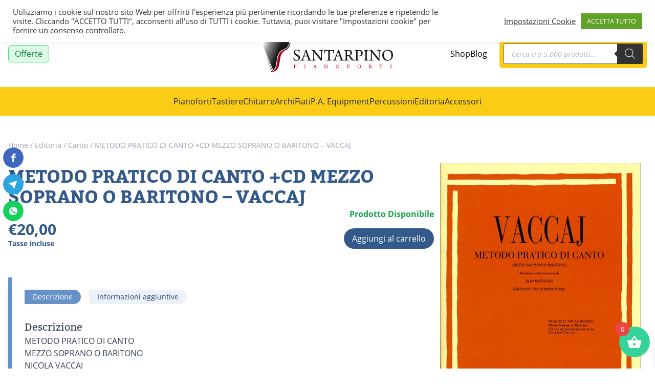

--- FILE ---
content_type: text/html; charset=UTF-8
request_url: https://www.santarpinosrl.it/prodotto/metodo-pratico-di-canto-cd-mezzo-soprano-o-baritono-vaccaj/
body_size: 44684
content:
<!doctype html>
<html lang="it-IT">
  <head>
    <meta charset="utf-8">
    <meta name="viewport" content="width=device-width, initial-scale=1">
    				<script>document.documentElement.className = document.documentElement.className + ' yes-js js_active js'</script>
			<title>METODO PRATICO DI CANTO +CD MEZZO SOPRANO O BARITONO &#8211; VACCAJ &#8211; Santarpinosrl</title>
<meta name='robots' content='max-image-preview:large' />
<link rel="alternate" title="oEmbed (JSON)" type="application/json+oembed" href="https://www.santarpinosrl.it/wp-json/oembed/1.0/embed?url=https%3A%2F%2Fwww.santarpinosrl.it%2Fprodotto%2Fmetodo-pratico-di-canto-cd-mezzo-soprano-o-baritono-vaccaj%2F" />
<link rel="alternate" title="oEmbed (XML)" type="text/xml+oembed" href="https://www.santarpinosrl.it/wp-json/oembed/1.0/embed?url=https%3A%2F%2Fwww.santarpinosrl.it%2Fprodotto%2Fmetodo-pratico-di-canto-cd-mezzo-soprano-o-baritono-vaccaj%2F&#038;format=xml" />
<style id='wp-img-auto-sizes-contain-inline-css'>
img:is([sizes=auto i],[sizes^="auto," i]){contain-intrinsic-size:3000px 1500px}
/*# sourceURL=wp-img-auto-sizes-contain-inline-css */
</style>
<link rel='stylesheet' id='font-awesome-css' href='https://www.santarpinosrl.it/wp-content/plugins/woocommerce-ajax-filters/berocket/assets/css/font-awesome.min.css?ver=6.9' media='all' />
<style id='font-awesome-inline-css'>
[data-font="FontAwesome"]:before {font-family: 'FontAwesome' !important;content: attr(data-icon) !important;speak: none !important;font-weight: normal !important;font-variant: normal !important;text-transform: none !important;line-height: 1 !important;font-style: normal !important;-webkit-font-smoothing: antialiased !important;-moz-osx-font-smoothing: grayscale !important;}
/*# sourceURL=font-awesome-inline-css */
</style>
<link rel='stylesheet' id='berocket_aapf_widget-style-css' href='https://www.santarpinosrl.it/wp-content/plugins/woocommerce-ajax-filters/assets/frontend/css/fullmain.min.css?ver=1.6.9.3' media='all' />
<style id='wp-emoji-styles-inline-css'>

	img.wp-smiley, img.emoji {
		display: inline !important;
		border: none !important;
		box-shadow: none !important;
		height: 1em !important;
		width: 1em !important;
		margin: 0 0.07em !important;
		vertical-align: -0.1em !important;
		background: none !important;
		padding: 0 !important;
	}
/*# sourceURL=wp-emoji-styles-inline-css */
</style>
<link rel='stylesheet' id='wp-block-library-css' href='https://www.santarpinosrl.it/wp-includes/css/dist/block-library/style.min.css?ver=6.9' media='all' />
<link rel='stylesheet' id='wc-blocks-style-css' href='https://www.santarpinosrl.it/wp-content/plugins/woocommerce/assets/client/blocks/wc-blocks.css?ver=wc-10.1.2' media='all' />
<style id='global-styles-inline-css'>
:root{--wp--preset--aspect-ratio--square: 1;--wp--preset--aspect-ratio--4-3: 4/3;--wp--preset--aspect-ratio--3-4: 3/4;--wp--preset--aspect-ratio--3-2: 3/2;--wp--preset--aspect-ratio--2-3: 2/3;--wp--preset--aspect-ratio--16-9: 16/9;--wp--preset--aspect-ratio--9-16: 9/16;--wp--preset--color--black: #000;--wp--preset--color--cyan-bluish-gray: #abb8c3;--wp--preset--color--white: #fff;--wp--preset--color--pale-pink: #f78da7;--wp--preset--color--vivid-red: #cf2e2e;--wp--preset--color--luminous-vivid-orange: #ff6900;--wp--preset--color--luminous-vivid-amber: #fcb900;--wp--preset--color--light-green-cyan: #7bdcb5;--wp--preset--color--vivid-green-cyan: #00d084;--wp--preset--color--pale-cyan-blue: #8ed1fc;--wp--preset--color--vivid-cyan-blue: #0693e3;--wp--preset--color--vivid-purple: #9b51e0;--wp--preset--color--inherit: inherit;--wp--preset--color--current: currentcolor;--wp--preset--color--transparent: transparent;--wp--preset--color--slate-50: #f8fafc;--wp--preset--color--slate-100: #f1f5f9;--wp--preset--color--slate-200: #e2e8f0;--wp--preset--color--slate-300: #cbd5e1;--wp--preset--color--slate-400: #94a3b8;--wp--preset--color--slate-500: #64748b;--wp--preset--color--slate-600: #475569;--wp--preset--color--slate-700: #334155;--wp--preset--color--slate-800: #1e293b;--wp--preset--color--slate-900: #0f172a;--wp--preset--color--gray-50: #f9fafb;--wp--preset--color--gray-100: #f3f4f6;--wp--preset--color--gray-200: #e5e7eb;--wp--preset--color--gray-300: #d1d5db;--wp--preset--color--gray-400: #9ca3af;--wp--preset--color--gray-500: #6b7280;--wp--preset--color--gray-600: #4b5563;--wp--preset--color--gray-700: #374151;--wp--preset--color--gray-800: #1f2937;--wp--preset--color--gray-900: #111827;--wp--preset--color--zinc-50: #fafafa;--wp--preset--color--zinc-100: #f4f4f5;--wp--preset--color--zinc-200: #e4e4e7;--wp--preset--color--zinc-300: #d4d4d8;--wp--preset--color--zinc-400: #a1a1aa;--wp--preset--color--zinc-500: #71717a;--wp--preset--color--zinc-600: #52525b;--wp--preset--color--zinc-700: #3f3f46;--wp--preset--color--zinc-800: #27272a;--wp--preset--color--zinc-900: #18181b;--wp--preset--color--neutral-50: #fafafa;--wp--preset--color--neutral-100: #f5f5f5;--wp--preset--color--neutral-200: #e5e5e5;--wp--preset--color--neutral-300: #d4d4d4;--wp--preset--color--neutral-400: #a3a3a3;--wp--preset--color--neutral-500: #737373;--wp--preset--color--neutral-600: #525252;--wp--preset--color--neutral-700: #404040;--wp--preset--color--neutral-800: #262626;--wp--preset--color--neutral-900: #171717;--wp--preset--color--stone-50: #fafaf9;--wp--preset--color--stone-100: #f5f5f4;--wp--preset--color--stone-200: #e7e5e4;--wp--preset--color--stone-300: #d6d3d1;--wp--preset--color--stone-400: #a8a29e;--wp--preset--color--stone-500: #78716c;--wp--preset--color--stone-600: #57534e;--wp--preset--color--stone-700: #44403c;--wp--preset--color--stone-800: #292524;--wp--preset--color--stone-900: #1c1917;--wp--preset--color--red-50: #fef2f2;--wp--preset--color--red-100: #fee2e2;--wp--preset--color--red-200: #fecaca;--wp--preset--color--red-300: #fca5a5;--wp--preset--color--red-400: #f87171;--wp--preset--color--red-500: #ef4444;--wp--preset--color--red-600: #dc2626;--wp--preset--color--red-700: #b91c1c;--wp--preset--color--red-800: #991b1b;--wp--preset--color--red-900: #7f1d1d;--wp--preset--color--orange-50: #fff7ed;--wp--preset--color--orange-100: #ffedd5;--wp--preset--color--orange-200: #fed7aa;--wp--preset--color--orange-300: #fdba74;--wp--preset--color--orange-400: #fb923c;--wp--preset--color--orange-500: #f97316;--wp--preset--color--orange-600: #ea580c;--wp--preset--color--orange-700: #c2410c;--wp--preset--color--orange-800: #9a3412;--wp--preset--color--orange-900: #7c2d12;--wp--preset--color--amber-50: #fffbeb;--wp--preset--color--amber-100: #fef3c7;--wp--preset--color--amber-200: #fde68a;--wp--preset--color--amber-300: #fcd34d;--wp--preset--color--amber-400: #fbbf24;--wp--preset--color--amber-500: #f59e0b;--wp--preset--color--amber-600: #d97706;--wp--preset--color--amber-700: #b45309;--wp--preset--color--amber-800: #92400e;--wp--preset--color--amber-900: #78350f;--wp--preset--color--yellow-50: #fefce8;--wp--preset--color--yellow-100: #fef9c3;--wp--preset--color--yellow-200: #fef08a;--wp--preset--color--yellow-300: #fde047;--wp--preset--color--yellow-400: #facc15;--wp--preset--color--yellow-500: #eab308;--wp--preset--color--yellow-600: #ca8a04;--wp--preset--color--yellow-700: #a16207;--wp--preset--color--yellow-800: #854d0e;--wp--preset--color--yellow-900: #713f12;--wp--preset--color--lime-50: #f7fee7;--wp--preset--color--lime-100: #ecfccb;--wp--preset--color--lime-200: #d9f99d;--wp--preset--color--lime-300: #bef264;--wp--preset--color--lime-400: #a3e635;--wp--preset--color--lime-500: #84cc16;--wp--preset--color--lime-600: #65a30d;--wp--preset--color--lime-700: #4d7c0f;--wp--preset--color--lime-800: #3f6212;--wp--preset--color--lime-900: #365314;--wp--preset--color--green-50: #f0fdf4;--wp--preset--color--green-100: #dcfce7;--wp--preset--color--green-200: #bbf7d0;--wp--preset--color--green-300: #86efac;--wp--preset--color--green-400: #4ade80;--wp--preset--color--green-500: #22c55e;--wp--preset--color--green-600: #16a34a;--wp--preset--color--green-700: #15803d;--wp--preset--color--green-800: #166534;--wp--preset--color--green-900: #14532d;--wp--preset--color--emerald-50: #ecfdf5;--wp--preset--color--emerald-100: #d1fae5;--wp--preset--color--emerald-200: #a7f3d0;--wp--preset--color--emerald-300: #6ee7b7;--wp--preset--color--emerald-400: #34d399;--wp--preset--color--emerald-500: #10b981;--wp--preset--color--emerald-600: #059669;--wp--preset--color--emerald-700: #047857;--wp--preset--color--emerald-800: #065f46;--wp--preset--color--emerald-900: #064e3b;--wp--preset--color--teal-50: #f0fdfa;--wp--preset--color--teal-100: #ccfbf1;--wp--preset--color--teal-200: #99f6e4;--wp--preset--color--teal-300: #5eead4;--wp--preset--color--teal-400: #2dd4bf;--wp--preset--color--teal-500: #14b8a6;--wp--preset--color--teal-600: #0d9488;--wp--preset--color--teal-700: #0f766e;--wp--preset--color--teal-800: #115e59;--wp--preset--color--teal-900: #134e4a;--wp--preset--color--cyan-50: #ecfeff;--wp--preset--color--cyan-100: #cffafe;--wp--preset--color--cyan-200: #a5f3fc;--wp--preset--color--cyan-300: #67e8f9;--wp--preset--color--cyan-400: #22d3ee;--wp--preset--color--cyan-500: #06b6d4;--wp--preset--color--cyan-600: #0891b2;--wp--preset--color--cyan-700: #0e7490;--wp--preset--color--cyan-800: #155e75;--wp--preset--color--cyan-900: #164e63;--wp--preset--color--sky-50: #f0f9ff;--wp--preset--color--sky-100: #e0f2fe;--wp--preset--color--sky-200: #bae6fd;--wp--preset--color--sky-300: #7dd3fc;--wp--preset--color--sky-400: #38bdf8;--wp--preset--color--sky-500: #0ea5e9;--wp--preset--color--sky-600: #0284c7;--wp--preset--color--sky-700: #0369a1;--wp--preset--color--sky-800: #075985;--wp--preset--color--sky-900: #0c4a6e;--wp--preset--color--blue-50: #eff6ff;--wp--preset--color--blue-100: #dbeafe;--wp--preset--color--blue-200: #bfdbfe;--wp--preset--color--blue-300: #93c5fd;--wp--preset--color--blue-400: #60a5fa;--wp--preset--color--blue-500: #3b82f6;--wp--preset--color--blue-600: #2563eb;--wp--preset--color--blue-700: #1d4ed8;--wp--preset--color--blue-800: #1e40af;--wp--preset--color--blue-900: #1e3a8a;--wp--preset--color--indigo-50: #eef2ff;--wp--preset--color--indigo-100: #e0e7ff;--wp--preset--color--indigo-200: #c7d2fe;--wp--preset--color--indigo-300: #a5b4fc;--wp--preset--color--indigo-400: #818cf8;--wp--preset--color--indigo-500: #6366f1;--wp--preset--color--indigo-600: #4f46e5;--wp--preset--color--indigo-700: #4338ca;--wp--preset--color--indigo-800: #3730a3;--wp--preset--color--indigo-900: #312e81;--wp--preset--color--violet-50: #f5f3ff;--wp--preset--color--violet-100: #ede9fe;--wp--preset--color--violet-200: #ddd6fe;--wp--preset--color--violet-300: #c4b5fd;--wp--preset--color--violet-400: #a78bfa;--wp--preset--color--violet-500: #8b5cf6;--wp--preset--color--violet-600: #7c3aed;--wp--preset--color--violet-700: #6d28d9;--wp--preset--color--violet-800: #5b21b6;--wp--preset--color--violet-900: #4c1d95;--wp--preset--color--purple-50: #faf5ff;--wp--preset--color--purple-100: #f3e8ff;--wp--preset--color--purple-200: #e9d5ff;--wp--preset--color--purple-300: #d8b4fe;--wp--preset--color--purple-400: #c084fc;--wp--preset--color--purple-500: #a855f7;--wp--preset--color--purple-600: #9333ea;--wp--preset--color--purple-700: #7e22ce;--wp--preset--color--purple-800: #6b21a8;--wp--preset--color--purple-900: #581c87;--wp--preset--color--fuchsia-50: #fdf4ff;--wp--preset--color--fuchsia-100: #fae8ff;--wp--preset--color--fuchsia-200: #f5d0fe;--wp--preset--color--fuchsia-300: #f0abfc;--wp--preset--color--fuchsia-400: #e879f9;--wp--preset--color--fuchsia-500: #d946ef;--wp--preset--color--fuchsia-600: #c026d3;--wp--preset--color--fuchsia-700: #a21caf;--wp--preset--color--fuchsia-800: #86198f;--wp--preset--color--fuchsia-900: #701a75;--wp--preset--color--pink-50: #fdf2f8;--wp--preset--color--pink-100: #fce7f3;--wp--preset--color--pink-200: #fbcfe8;--wp--preset--color--pink-300: #f9a8d4;--wp--preset--color--pink-400: #f472b6;--wp--preset--color--pink-500: #ec4899;--wp--preset--color--pink-600: #db2777;--wp--preset--color--pink-700: #be185d;--wp--preset--color--pink-800: #9d174d;--wp--preset--color--pink-900: #831843;--wp--preset--color--rose-50: #fff1f2;--wp--preset--color--rose-100: #ffe4e6;--wp--preset--color--rose-200: #fecdd3;--wp--preset--color--rose-300: #fda4af;--wp--preset--color--rose-400: #fb7185;--wp--preset--color--rose-500: #f43f5e;--wp--preset--color--rose-600: #e11d48;--wp--preset--color--rose-700: #be123c;--wp--preset--color--rose-800: #9f1239;--wp--preset--color--rose-900: #881337;--wp--preset--color--ocean-50: #f4f7fb;--wp--preset--color--ocean-100: #ecf2f8;--wp--preset--color--ocean-200: #dae4f1;--wp--preset--color--ocean-300: #b8cce5;--wp--preset--color--ocean-400: #93b2d7;--wp--preset--color--ocean-500: #6692c7;--wp--preset--color--ocean-600: #4275b3;--wp--preset--color--ocean-700: #335a8a;--wp--preset--color--ocean-800: #294970;--wp--preset--color--ocean-900: #274468;--wp--preset--gradient--vivid-cyan-blue-to-vivid-purple: linear-gradient(135deg,rgb(6,147,227) 0%,rgb(155,81,224) 100%);--wp--preset--gradient--light-green-cyan-to-vivid-green-cyan: linear-gradient(135deg,rgb(122,220,180) 0%,rgb(0,208,130) 100%);--wp--preset--gradient--luminous-vivid-amber-to-luminous-vivid-orange: linear-gradient(135deg,rgb(252,185,0) 0%,rgb(255,105,0) 100%);--wp--preset--gradient--luminous-vivid-orange-to-vivid-red: linear-gradient(135deg,rgb(255,105,0) 0%,rgb(207,46,46) 100%);--wp--preset--gradient--very-light-gray-to-cyan-bluish-gray: linear-gradient(135deg,rgb(238,238,238) 0%,rgb(169,184,195) 100%);--wp--preset--gradient--cool-to-warm-spectrum: linear-gradient(135deg,rgb(74,234,220) 0%,rgb(151,120,209) 20%,rgb(207,42,186) 40%,rgb(238,44,130) 60%,rgb(251,105,98) 80%,rgb(254,248,76) 100%);--wp--preset--gradient--blush-light-purple: linear-gradient(135deg,rgb(255,206,236) 0%,rgb(152,150,240) 100%);--wp--preset--gradient--blush-bordeaux: linear-gradient(135deg,rgb(254,205,165) 0%,rgb(254,45,45) 50%,rgb(107,0,62) 100%);--wp--preset--gradient--luminous-dusk: linear-gradient(135deg,rgb(255,203,112) 0%,rgb(199,81,192) 50%,rgb(65,88,208) 100%);--wp--preset--gradient--pale-ocean: linear-gradient(135deg,rgb(255,245,203) 0%,rgb(182,227,212) 50%,rgb(51,167,181) 100%);--wp--preset--gradient--electric-grass: linear-gradient(135deg,rgb(202,248,128) 0%,rgb(113,206,126) 100%);--wp--preset--gradient--midnight: linear-gradient(135deg,rgb(2,3,129) 0%,rgb(40,116,252) 100%);--wp--preset--font-size--small: 13px;--wp--preset--font-size--medium: 20px;--wp--preset--font-size--large: 36px;--wp--preset--font-size--x-large: 42px;--wp--preset--font-size--xs: 0.75rem;--wp--preset--font-size--sm: 0.875rem;--wp--preset--font-size--base: 1rem;--wp--preset--font-size--lg: 1.125rem;--wp--preset--font-size--xl: 1.25rem;--wp--preset--font-size--2-xl: 1.5rem;--wp--preset--font-size--3-xl: 1.875rem;--wp--preset--font-size--4-xl: 2.25rem;--wp--preset--font-size--5-xl: 3rem;--wp--preset--font-size--6-xl: 3.75rem;--wp--preset--font-size--7-xl: 4.5rem;--wp--preset--font-size--8-xl: 6rem;--wp--preset--font-size--9-xl: 8rem;--wp--preset--font-family--sans: open-sans,ui-sans-serif,system-ui;--wp--preset--font-family--serif: bitter,ui-serif,serif;--wp--preset--font-family--mono: ui-monospace,SFMono-Regular,Menlo,Monaco,Consolas,"Liberation Mono","Courier New",monospace;--wp--preset--spacing--20: 0.44rem;--wp--preset--spacing--30: 0.67rem;--wp--preset--spacing--40: 1rem;--wp--preset--spacing--50: 1.5rem;--wp--preset--spacing--60: 2.25rem;--wp--preset--spacing--70: 3.38rem;--wp--preset--spacing--80: 5.06rem;--wp--preset--shadow--natural: 6px 6px 9px rgba(0, 0, 0, 0.2);--wp--preset--shadow--deep: 12px 12px 50px rgba(0, 0, 0, 0.4);--wp--preset--shadow--sharp: 6px 6px 0px rgba(0, 0, 0, 0.2);--wp--preset--shadow--outlined: 6px 6px 0px -3px rgb(255, 255, 255), 6px 6px rgb(0, 0, 0);--wp--preset--shadow--crisp: 6px 6px 0px rgb(0, 0, 0);}:where(body) { margin: 0; }.wp-site-blocks > .alignleft { float: left; margin-right: 2em; }.wp-site-blocks > .alignright { float: right; margin-left: 2em; }.wp-site-blocks > .aligncenter { justify-content: center; margin-left: auto; margin-right: auto; }:where(.is-layout-flex){gap: 0.5em;}:where(.is-layout-grid){gap: 0.5em;}.is-layout-flow > .alignleft{float: left;margin-inline-start: 0;margin-inline-end: 2em;}.is-layout-flow > .alignright{float: right;margin-inline-start: 2em;margin-inline-end: 0;}.is-layout-flow > .aligncenter{margin-left: auto !important;margin-right: auto !important;}.is-layout-constrained > .alignleft{float: left;margin-inline-start: 0;margin-inline-end: 2em;}.is-layout-constrained > .alignright{float: right;margin-inline-start: 2em;margin-inline-end: 0;}.is-layout-constrained > .aligncenter{margin-left: auto !important;margin-right: auto !important;}.is-layout-constrained > :where(:not(.alignleft):not(.alignright):not(.alignfull)){margin-left: auto !important;margin-right: auto !important;}body .is-layout-flex{display: flex;}.is-layout-flex{flex-wrap: wrap;align-items: center;}.is-layout-flex > :is(*, div){margin: 0;}body .is-layout-grid{display: grid;}.is-layout-grid > :is(*, div){margin: 0;}body{padding-top: 0px;padding-right: 0px;padding-bottom: 0px;padding-left: 0px;}a:where(:not(.wp-element-button)){text-decoration: underline;}:root :where(.wp-element-button, .wp-block-button__link){background-color: #32373c;border-width: 0;color: #fff;font-family: inherit;font-size: inherit;font-style: inherit;font-weight: inherit;letter-spacing: inherit;line-height: inherit;padding-top: calc(0.667em + 2px);padding-right: calc(1.333em + 2px);padding-bottom: calc(0.667em + 2px);padding-left: calc(1.333em + 2px);text-decoration: none;text-transform: inherit;}.has-black-color{color: var(--wp--preset--color--black) !important;}.has-cyan-bluish-gray-color{color: var(--wp--preset--color--cyan-bluish-gray) !important;}.has-white-color{color: var(--wp--preset--color--white) !important;}.has-pale-pink-color{color: var(--wp--preset--color--pale-pink) !important;}.has-vivid-red-color{color: var(--wp--preset--color--vivid-red) !important;}.has-luminous-vivid-orange-color{color: var(--wp--preset--color--luminous-vivid-orange) !important;}.has-luminous-vivid-amber-color{color: var(--wp--preset--color--luminous-vivid-amber) !important;}.has-light-green-cyan-color{color: var(--wp--preset--color--light-green-cyan) !important;}.has-vivid-green-cyan-color{color: var(--wp--preset--color--vivid-green-cyan) !important;}.has-pale-cyan-blue-color{color: var(--wp--preset--color--pale-cyan-blue) !important;}.has-vivid-cyan-blue-color{color: var(--wp--preset--color--vivid-cyan-blue) !important;}.has-vivid-purple-color{color: var(--wp--preset--color--vivid-purple) !important;}.has-inherit-color{color: var(--wp--preset--color--inherit) !important;}.has-current-color{color: var(--wp--preset--color--current) !important;}.has-transparent-color{color: var(--wp--preset--color--transparent) !important;}.has-slate-50-color{color: var(--wp--preset--color--slate-50) !important;}.has-slate-100-color{color: var(--wp--preset--color--slate-100) !important;}.has-slate-200-color{color: var(--wp--preset--color--slate-200) !important;}.has-slate-300-color{color: var(--wp--preset--color--slate-300) !important;}.has-slate-400-color{color: var(--wp--preset--color--slate-400) !important;}.has-slate-500-color{color: var(--wp--preset--color--slate-500) !important;}.has-slate-600-color{color: var(--wp--preset--color--slate-600) !important;}.has-slate-700-color{color: var(--wp--preset--color--slate-700) !important;}.has-slate-800-color{color: var(--wp--preset--color--slate-800) !important;}.has-slate-900-color{color: var(--wp--preset--color--slate-900) !important;}.has-gray-50-color{color: var(--wp--preset--color--gray-50) !important;}.has-gray-100-color{color: var(--wp--preset--color--gray-100) !important;}.has-gray-200-color{color: var(--wp--preset--color--gray-200) !important;}.has-gray-300-color{color: var(--wp--preset--color--gray-300) !important;}.has-gray-400-color{color: var(--wp--preset--color--gray-400) !important;}.has-gray-500-color{color: var(--wp--preset--color--gray-500) !important;}.has-gray-600-color{color: var(--wp--preset--color--gray-600) !important;}.has-gray-700-color{color: var(--wp--preset--color--gray-700) !important;}.has-gray-800-color{color: var(--wp--preset--color--gray-800) !important;}.has-gray-900-color{color: var(--wp--preset--color--gray-900) !important;}.has-zinc-50-color{color: var(--wp--preset--color--zinc-50) !important;}.has-zinc-100-color{color: var(--wp--preset--color--zinc-100) !important;}.has-zinc-200-color{color: var(--wp--preset--color--zinc-200) !important;}.has-zinc-300-color{color: var(--wp--preset--color--zinc-300) !important;}.has-zinc-400-color{color: var(--wp--preset--color--zinc-400) !important;}.has-zinc-500-color{color: var(--wp--preset--color--zinc-500) !important;}.has-zinc-600-color{color: var(--wp--preset--color--zinc-600) !important;}.has-zinc-700-color{color: var(--wp--preset--color--zinc-700) !important;}.has-zinc-800-color{color: var(--wp--preset--color--zinc-800) !important;}.has-zinc-900-color{color: var(--wp--preset--color--zinc-900) !important;}.has-neutral-50-color{color: var(--wp--preset--color--neutral-50) !important;}.has-neutral-100-color{color: var(--wp--preset--color--neutral-100) !important;}.has-neutral-200-color{color: var(--wp--preset--color--neutral-200) !important;}.has-neutral-300-color{color: var(--wp--preset--color--neutral-300) !important;}.has-neutral-400-color{color: var(--wp--preset--color--neutral-400) !important;}.has-neutral-500-color{color: var(--wp--preset--color--neutral-500) !important;}.has-neutral-600-color{color: var(--wp--preset--color--neutral-600) !important;}.has-neutral-700-color{color: var(--wp--preset--color--neutral-700) !important;}.has-neutral-800-color{color: var(--wp--preset--color--neutral-800) !important;}.has-neutral-900-color{color: var(--wp--preset--color--neutral-900) !important;}.has-stone-50-color{color: var(--wp--preset--color--stone-50) !important;}.has-stone-100-color{color: var(--wp--preset--color--stone-100) !important;}.has-stone-200-color{color: var(--wp--preset--color--stone-200) !important;}.has-stone-300-color{color: var(--wp--preset--color--stone-300) !important;}.has-stone-400-color{color: var(--wp--preset--color--stone-400) !important;}.has-stone-500-color{color: var(--wp--preset--color--stone-500) !important;}.has-stone-600-color{color: var(--wp--preset--color--stone-600) !important;}.has-stone-700-color{color: var(--wp--preset--color--stone-700) !important;}.has-stone-800-color{color: var(--wp--preset--color--stone-800) !important;}.has-stone-900-color{color: var(--wp--preset--color--stone-900) !important;}.has-red-50-color{color: var(--wp--preset--color--red-50) !important;}.has-red-100-color{color: var(--wp--preset--color--red-100) !important;}.has-red-200-color{color: var(--wp--preset--color--red-200) !important;}.has-red-300-color{color: var(--wp--preset--color--red-300) !important;}.has-red-400-color{color: var(--wp--preset--color--red-400) !important;}.has-red-500-color{color: var(--wp--preset--color--red-500) !important;}.has-red-600-color{color: var(--wp--preset--color--red-600) !important;}.has-red-700-color{color: var(--wp--preset--color--red-700) !important;}.has-red-800-color{color: var(--wp--preset--color--red-800) !important;}.has-red-900-color{color: var(--wp--preset--color--red-900) !important;}.has-orange-50-color{color: var(--wp--preset--color--orange-50) !important;}.has-orange-100-color{color: var(--wp--preset--color--orange-100) !important;}.has-orange-200-color{color: var(--wp--preset--color--orange-200) !important;}.has-orange-300-color{color: var(--wp--preset--color--orange-300) !important;}.has-orange-400-color{color: var(--wp--preset--color--orange-400) !important;}.has-orange-500-color{color: var(--wp--preset--color--orange-500) !important;}.has-orange-600-color{color: var(--wp--preset--color--orange-600) !important;}.has-orange-700-color{color: var(--wp--preset--color--orange-700) !important;}.has-orange-800-color{color: var(--wp--preset--color--orange-800) !important;}.has-orange-900-color{color: var(--wp--preset--color--orange-900) !important;}.has-amber-50-color{color: var(--wp--preset--color--amber-50) !important;}.has-amber-100-color{color: var(--wp--preset--color--amber-100) !important;}.has-amber-200-color{color: var(--wp--preset--color--amber-200) !important;}.has-amber-300-color{color: var(--wp--preset--color--amber-300) !important;}.has-amber-400-color{color: var(--wp--preset--color--amber-400) !important;}.has-amber-500-color{color: var(--wp--preset--color--amber-500) !important;}.has-amber-600-color{color: var(--wp--preset--color--amber-600) !important;}.has-amber-700-color{color: var(--wp--preset--color--amber-700) !important;}.has-amber-800-color{color: var(--wp--preset--color--amber-800) !important;}.has-amber-900-color{color: var(--wp--preset--color--amber-900) !important;}.has-yellow-50-color{color: var(--wp--preset--color--yellow-50) !important;}.has-yellow-100-color{color: var(--wp--preset--color--yellow-100) !important;}.has-yellow-200-color{color: var(--wp--preset--color--yellow-200) !important;}.has-yellow-300-color{color: var(--wp--preset--color--yellow-300) !important;}.has-yellow-400-color{color: var(--wp--preset--color--yellow-400) !important;}.has-yellow-500-color{color: var(--wp--preset--color--yellow-500) !important;}.has-yellow-600-color{color: var(--wp--preset--color--yellow-600) !important;}.has-yellow-700-color{color: var(--wp--preset--color--yellow-700) !important;}.has-yellow-800-color{color: var(--wp--preset--color--yellow-800) !important;}.has-yellow-900-color{color: var(--wp--preset--color--yellow-900) !important;}.has-lime-50-color{color: var(--wp--preset--color--lime-50) !important;}.has-lime-100-color{color: var(--wp--preset--color--lime-100) !important;}.has-lime-200-color{color: var(--wp--preset--color--lime-200) !important;}.has-lime-300-color{color: var(--wp--preset--color--lime-300) !important;}.has-lime-400-color{color: var(--wp--preset--color--lime-400) !important;}.has-lime-500-color{color: var(--wp--preset--color--lime-500) !important;}.has-lime-600-color{color: var(--wp--preset--color--lime-600) !important;}.has-lime-700-color{color: var(--wp--preset--color--lime-700) !important;}.has-lime-800-color{color: var(--wp--preset--color--lime-800) !important;}.has-lime-900-color{color: var(--wp--preset--color--lime-900) !important;}.has-green-50-color{color: var(--wp--preset--color--green-50) !important;}.has-green-100-color{color: var(--wp--preset--color--green-100) !important;}.has-green-200-color{color: var(--wp--preset--color--green-200) !important;}.has-green-300-color{color: var(--wp--preset--color--green-300) !important;}.has-green-400-color{color: var(--wp--preset--color--green-400) !important;}.has-green-500-color{color: var(--wp--preset--color--green-500) !important;}.has-green-600-color{color: var(--wp--preset--color--green-600) !important;}.has-green-700-color{color: var(--wp--preset--color--green-700) !important;}.has-green-800-color{color: var(--wp--preset--color--green-800) !important;}.has-green-900-color{color: var(--wp--preset--color--green-900) !important;}.has-emerald-50-color{color: var(--wp--preset--color--emerald-50) !important;}.has-emerald-100-color{color: var(--wp--preset--color--emerald-100) !important;}.has-emerald-200-color{color: var(--wp--preset--color--emerald-200) !important;}.has-emerald-300-color{color: var(--wp--preset--color--emerald-300) !important;}.has-emerald-400-color{color: var(--wp--preset--color--emerald-400) !important;}.has-emerald-500-color{color: var(--wp--preset--color--emerald-500) !important;}.has-emerald-600-color{color: var(--wp--preset--color--emerald-600) !important;}.has-emerald-700-color{color: var(--wp--preset--color--emerald-700) !important;}.has-emerald-800-color{color: var(--wp--preset--color--emerald-800) !important;}.has-emerald-900-color{color: var(--wp--preset--color--emerald-900) !important;}.has-teal-50-color{color: var(--wp--preset--color--teal-50) !important;}.has-teal-100-color{color: var(--wp--preset--color--teal-100) !important;}.has-teal-200-color{color: var(--wp--preset--color--teal-200) !important;}.has-teal-300-color{color: var(--wp--preset--color--teal-300) !important;}.has-teal-400-color{color: var(--wp--preset--color--teal-400) !important;}.has-teal-500-color{color: var(--wp--preset--color--teal-500) !important;}.has-teal-600-color{color: var(--wp--preset--color--teal-600) !important;}.has-teal-700-color{color: var(--wp--preset--color--teal-700) !important;}.has-teal-800-color{color: var(--wp--preset--color--teal-800) !important;}.has-teal-900-color{color: var(--wp--preset--color--teal-900) !important;}.has-cyan-50-color{color: var(--wp--preset--color--cyan-50) !important;}.has-cyan-100-color{color: var(--wp--preset--color--cyan-100) !important;}.has-cyan-200-color{color: var(--wp--preset--color--cyan-200) !important;}.has-cyan-300-color{color: var(--wp--preset--color--cyan-300) !important;}.has-cyan-400-color{color: var(--wp--preset--color--cyan-400) !important;}.has-cyan-500-color{color: var(--wp--preset--color--cyan-500) !important;}.has-cyan-600-color{color: var(--wp--preset--color--cyan-600) !important;}.has-cyan-700-color{color: var(--wp--preset--color--cyan-700) !important;}.has-cyan-800-color{color: var(--wp--preset--color--cyan-800) !important;}.has-cyan-900-color{color: var(--wp--preset--color--cyan-900) !important;}.has-sky-50-color{color: var(--wp--preset--color--sky-50) !important;}.has-sky-100-color{color: var(--wp--preset--color--sky-100) !important;}.has-sky-200-color{color: var(--wp--preset--color--sky-200) !important;}.has-sky-300-color{color: var(--wp--preset--color--sky-300) !important;}.has-sky-400-color{color: var(--wp--preset--color--sky-400) !important;}.has-sky-500-color{color: var(--wp--preset--color--sky-500) !important;}.has-sky-600-color{color: var(--wp--preset--color--sky-600) !important;}.has-sky-700-color{color: var(--wp--preset--color--sky-700) !important;}.has-sky-800-color{color: var(--wp--preset--color--sky-800) !important;}.has-sky-900-color{color: var(--wp--preset--color--sky-900) !important;}.has-blue-50-color{color: var(--wp--preset--color--blue-50) !important;}.has-blue-100-color{color: var(--wp--preset--color--blue-100) !important;}.has-blue-200-color{color: var(--wp--preset--color--blue-200) !important;}.has-blue-300-color{color: var(--wp--preset--color--blue-300) !important;}.has-blue-400-color{color: var(--wp--preset--color--blue-400) !important;}.has-blue-500-color{color: var(--wp--preset--color--blue-500) !important;}.has-blue-600-color{color: var(--wp--preset--color--blue-600) !important;}.has-blue-700-color{color: var(--wp--preset--color--blue-700) !important;}.has-blue-800-color{color: var(--wp--preset--color--blue-800) !important;}.has-blue-900-color{color: var(--wp--preset--color--blue-900) !important;}.has-indigo-50-color{color: var(--wp--preset--color--indigo-50) !important;}.has-indigo-100-color{color: var(--wp--preset--color--indigo-100) !important;}.has-indigo-200-color{color: var(--wp--preset--color--indigo-200) !important;}.has-indigo-300-color{color: var(--wp--preset--color--indigo-300) !important;}.has-indigo-400-color{color: var(--wp--preset--color--indigo-400) !important;}.has-indigo-500-color{color: var(--wp--preset--color--indigo-500) !important;}.has-indigo-600-color{color: var(--wp--preset--color--indigo-600) !important;}.has-indigo-700-color{color: var(--wp--preset--color--indigo-700) !important;}.has-indigo-800-color{color: var(--wp--preset--color--indigo-800) !important;}.has-indigo-900-color{color: var(--wp--preset--color--indigo-900) !important;}.has-violet-50-color{color: var(--wp--preset--color--violet-50) !important;}.has-violet-100-color{color: var(--wp--preset--color--violet-100) !important;}.has-violet-200-color{color: var(--wp--preset--color--violet-200) !important;}.has-violet-300-color{color: var(--wp--preset--color--violet-300) !important;}.has-violet-400-color{color: var(--wp--preset--color--violet-400) !important;}.has-violet-500-color{color: var(--wp--preset--color--violet-500) !important;}.has-violet-600-color{color: var(--wp--preset--color--violet-600) !important;}.has-violet-700-color{color: var(--wp--preset--color--violet-700) !important;}.has-violet-800-color{color: var(--wp--preset--color--violet-800) !important;}.has-violet-900-color{color: var(--wp--preset--color--violet-900) !important;}.has-purple-50-color{color: var(--wp--preset--color--purple-50) !important;}.has-purple-100-color{color: var(--wp--preset--color--purple-100) !important;}.has-purple-200-color{color: var(--wp--preset--color--purple-200) !important;}.has-purple-300-color{color: var(--wp--preset--color--purple-300) !important;}.has-purple-400-color{color: var(--wp--preset--color--purple-400) !important;}.has-purple-500-color{color: var(--wp--preset--color--purple-500) !important;}.has-purple-600-color{color: var(--wp--preset--color--purple-600) !important;}.has-purple-700-color{color: var(--wp--preset--color--purple-700) !important;}.has-purple-800-color{color: var(--wp--preset--color--purple-800) !important;}.has-purple-900-color{color: var(--wp--preset--color--purple-900) !important;}.has-fuchsia-50-color{color: var(--wp--preset--color--fuchsia-50) !important;}.has-fuchsia-100-color{color: var(--wp--preset--color--fuchsia-100) !important;}.has-fuchsia-200-color{color: var(--wp--preset--color--fuchsia-200) !important;}.has-fuchsia-300-color{color: var(--wp--preset--color--fuchsia-300) !important;}.has-fuchsia-400-color{color: var(--wp--preset--color--fuchsia-400) !important;}.has-fuchsia-500-color{color: var(--wp--preset--color--fuchsia-500) !important;}.has-fuchsia-600-color{color: var(--wp--preset--color--fuchsia-600) !important;}.has-fuchsia-700-color{color: var(--wp--preset--color--fuchsia-700) !important;}.has-fuchsia-800-color{color: var(--wp--preset--color--fuchsia-800) !important;}.has-fuchsia-900-color{color: var(--wp--preset--color--fuchsia-900) !important;}.has-pink-50-color{color: var(--wp--preset--color--pink-50) !important;}.has-pink-100-color{color: var(--wp--preset--color--pink-100) !important;}.has-pink-200-color{color: var(--wp--preset--color--pink-200) !important;}.has-pink-300-color{color: var(--wp--preset--color--pink-300) !important;}.has-pink-400-color{color: var(--wp--preset--color--pink-400) !important;}.has-pink-500-color{color: var(--wp--preset--color--pink-500) !important;}.has-pink-600-color{color: var(--wp--preset--color--pink-600) !important;}.has-pink-700-color{color: var(--wp--preset--color--pink-700) !important;}.has-pink-800-color{color: var(--wp--preset--color--pink-800) !important;}.has-pink-900-color{color: var(--wp--preset--color--pink-900) !important;}.has-rose-50-color{color: var(--wp--preset--color--rose-50) !important;}.has-rose-100-color{color: var(--wp--preset--color--rose-100) !important;}.has-rose-200-color{color: var(--wp--preset--color--rose-200) !important;}.has-rose-300-color{color: var(--wp--preset--color--rose-300) !important;}.has-rose-400-color{color: var(--wp--preset--color--rose-400) !important;}.has-rose-500-color{color: var(--wp--preset--color--rose-500) !important;}.has-rose-600-color{color: var(--wp--preset--color--rose-600) !important;}.has-rose-700-color{color: var(--wp--preset--color--rose-700) !important;}.has-rose-800-color{color: var(--wp--preset--color--rose-800) !important;}.has-rose-900-color{color: var(--wp--preset--color--rose-900) !important;}.has-ocean-50-color{color: var(--wp--preset--color--ocean-50) !important;}.has-ocean-100-color{color: var(--wp--preset--color--ocean-100) !important;}.has-ocean-200-color{color: var(--wp--preset--color--ocean-200) !important;}.has-ocean-300-color{color: var(--wp--preset--color--ocean-300) !important;}.has-ocean-400-color{color: var(--wp--preset--color--ocean-400) !important;}.has-ocean-500-color{color: var(--wp--preset--color--ocean-500) !important;}.has-ocean-600-color{color: var(--wp--preset--color--ocean-600) !important;}.has-ocean-700-color{color: var(--wp--preset--color--ocean-700) !important;}.has-ocean-800-color{color: var(--wp--preset--color--ocean-800) !important;}.has-ocean-900-color{color: var(--wp--preset--color--ocean-900) !important;}.has-black-background-color{background-color: var(--wp--preset--color--black) !important;}.has-cyan-bluish-gray-background-color{background-color: var(--wp--preset--color--cyan-bluish-gray) !important;}.has-white-background-color{background-color: var(--wp--preset--color--white) !important;}.has-pale-pink-background-color{background-color: var(--wp--preset--color--pale-pink) !important;}.has-vivid-red-background-color{background-color: var(--wp--preset--color--vivid-red) !important;}.has-luminous-vivid-orange-background-color{background-color: var(--wp--preset--color--luminous-vivid-orange) !important;}.has-luminous-vivid-amber-background-color{background-color: var(--wp--preset--color--luminous-vivid-amber) !important;}.has-light-green-cyan-background-color{background-color: var(--wp--preset--color--light-green-cyan) !important;}.has-vivid-green-cyan-background-color{background-color: var(--wp--preset--color--vivid-green-cyan) !important;}.has-pale-cyan-blue-background-color{background-color: var(--wp--preset--color--pale-cyan-blue) !important;}.has-vivid-cyan-blue-background-color{background-color: var(--wp--preset--color--vivid-cyan-blue) !important;}.has-vivid-purple-background-color{background-color: var(--wp--preset--color--vivid-purple) !important;}.has-inherit-background-color{background-color: var(--wp--preset--color--inherit) !important;}.has-current-background-color{background-color: var(--wp--preset--color--current) !important;}.has-transparent-background-color{background-color: var(--wp--preset--color--transparent) !important;}.has-slate-50-background-color{background-color: var(--wp--preset--color--slate-50) !important;}.has-slate-100-background-color{background-color: var(--wp--preset--color--slate-100) !important;}.has-slate-200-background-color{background-color: var(--wp--preset--color--slate-200) !important;}.has-slate-300-background-color{background-color: var(--wp--preset--color--slate-300) !important;}.has-slate-400-background-color{background-color: var(--wp--preset--color--slate-400) !important;}.has-slate-500-background-color{background-color: var(--wp--preset--color--slate-500) !important;}.has-slate-600-background-color{background-color: var(--wp--preset--color--slate-600) !important;}.has-slate-700-background-color{background-color: var(--wp--preset--color--slate-700) !important;}.has-slate-800-background-color{background-color: var(--wp--preset--color--slate-800) !important;}.has-slate-900-background-color{background-color: var(--wp--preset--color--slate-900) !important;}.has-gray-50-background-color{background-color: var(--wp--preset--color--gray-50) !important;}.has-gray-100-background-color{background-color: var(--wp--preset--color--gray-100) !important;}.has-gray-200-background-color{background-color: var(--wp--preset--color--gray-200) !important;}.has-gray-300-background-color{background-color: var(--wp--preset--color--gray-300) !important;}.has-gray-400-background-color{background-color: var(--wp--preset--color--gray-400) !important;}.has-gray-500-background-color{background-color: var(--wp--preset--color--gray-500) !important;}.has-gray-600-background-color{background-color: var(--wp--preset--color--gray-600) !important;}.has-gray-700-background-color{background-color: var(--wp--preset--color--gray-700) !important;}.has-gray-800-background-color{background-color: var(--wp--preset--color--gray-800) !important;}.has-gray-900-background-color{background-color: var(--wp--preset--color--gray-900) !important;}.has-zinc-50-background-color{background-color: var(--wp--preset--color--zinc-50) !important;}.has-zinc-100-background-color{background-color: var(--wp--preset--color--zinc-100) !important;}.has-zinc-200-background-color{background-color: var(--wp--preset--color--zinc-200) !important;}.has-zinc-300-background-color{background-color: var(--wp--preset--color--zinc-300) !important;}.has-zinc-400-background-color{background-color: var(--wp--preset--color--zinc-400) !important;}.has-zinc-500-background-color{background-color: var(--wp--preset--color--zinc-500) !important;}.has-zinc-600-background-color{background-color: var(--wp--preset--color--zinc-600) !important;}.has-zinc-700-background-color{background-color: var(--wp--preset--color--zinc-700) !important;}.has-zinc-800-background-color{background-color: var(--wp--preset--color--zinc-800) !important;}.has-zinc-900-background-color{background-color: var(--wp--preset--color--zinc-900) !important;}.has-neutral-50-background-color{background-color: var(--wp--preset--color--neutral-50) !important;}.has-neutral-100-background-color{background-color: var(--wp--preset--color--neutral-100) !important;}.has-neutral-200-background-color{background-color: var(--wp--preset--color--neutral-200) !important;}.has-neutral-300-background-color{background-color: var(--wp--preset--color--neutral-300) !important;}.has-neutral-400-background-color{background-color: var(--wp--preset--color--neutral-400) !important;}.has-neutral-500-background-color{background-color: var(--wp--preset--color--neutral-500) !important;}.has-neutral-600-background-color{background-color: var(--wp--preset--color--neutral-600) !important;}.has-neutral-700-background-color{background-color: var(--wp--preset--color--neutral-700) !important;}.has-neutral-800-background-color{background-color: var(--wp--preset--color--neutral-800) !important;}.has-neutral-900-background-color{background-color: var(--wp--preset--color--neutral-900) !important;}.has-stone-50-background-color{background-color: var(--wp--preset--color--stone-50) !important;}.has-stone-100-background-color{background-color: var(--wp--preset--color--stone-100) !important;}.has-stone-200-background-color{background-color: var(--wp--preset--color--stone-200) !important;}.has-stone-300-background-color{background-color: var(--wp--preset--color--stone-300) !important;}.has-stone-400-background-color{background-color: var(--wp--preset--color--stone-400) !important;}.has-stone-500-background-color{background-color: var(--wp--preset--color--stone-500) !important;}.has-stone-600-background-color{background-color: var(--wp--preset--color--stone-600) !important;}.has-stone-700-background-color{background-color: var(--wp--preset--color--stone-700) !important;}.has-stone-800-background-color{background-color: var(--wp--preset--color--stone-800) !important;}.has-stone-900-background-color{background-color: var(--wp--preset--color--stone-900) !important;}.has-red-50-background-color{background-color: var(--wp--preset--color--red-50) !important;}.has-red-100-background-color{background-color: var(--wp--preset--color--red-100) !important;}.has-red-200-background-color{background-color: var(--wp--preset--color--red-200) !important;}.has-red-300-background-color{background-color: var(--wp--preset--color--red-300) !important;}.has-red-400-background-color{background-color: var(--wp--preset--color--red-400) !important;}.has-red-500-background-color{background-color: var(--wp--preset--color--red-500) !important;}.has-red-600-background-color{background-color: var(--wp--preset--color--red-600) !important;}.has-red-700-background-color{background-color: var(--wp--preset--color--red-700) !important;}.has-red-800-background-color{background-color: var(--wp--preset--color--red-800) !important;}.has-red-900-background-color{background-color: var(--wp--preset--color--red-900) !important;}.has-orange-50-background-color{background-color: var(--wp--preset--color--orange-50) !important;}.has-orange-100-background-color{background-color: var(--wp--preset--color--orange-100) !important;}.has-orange-200-background-color{background-color: var(--wp--preset--color--orange-200) !important;}.has-orange-300-background-color{background-color: var(--wp--preset--color--orange-300) !important;}.has-orange-400-background-color{background-color: var(--wp--preset--color--orange-400) !important;}.has-orange-500-background-color{background-color: var(--wp--preset--color--orange-500) !important;}.has-orange-600-background-color{background-color: var(--wp--preset--color--orange-600) !important;}.has-orange-700-background-color{background-color: var(--wp--preset--color--orange-700) !important;}.has-orange-800-background-color{background-color: var(--wp--preset--color--orange-800) !important;}.has-orange-900-background-color{background-color: var(--wp--preset--color--orange-900) !important;}.has-amber-50-background-color{background-color: var(--wp--preset--color--amber-50) !important;}.has-amber-100-background-color{background-color: var(--wp--preset--color--amber-100) !important;}.has-amber-200-background-color{background-color: var(--wp--preset--color--amber-200) !important;}.has-amber-300-background-color{background-color: var(--wp--preset--color--amber-300) !important;}.has-amber-400-background-color{background-color: var(--wp--preset--color--amber-400) !important;}.has-amber-500-background-color{background-color: var(--wp--preset--color--amber-500) !important;}.has-amber-600-background-color{background-color: var(--wp--preset--color--amber-600) !important;}.has-amber-700-background-color{background-color: var(--wp--preset--color--amber-700) !important;}.has-amber-800-background-color{background-color: var(--wp--preset--color--amber-800) !important;}.has-amber-900-background-color{background-color: var(--wp--preset--color--amber-900) !important;}.has-yellow-50-background-color{background-color: var(--wp--preset--color--yellow-50) !important;}.has-yellow-100-background-color{background-color: var(--wp--preset--color--yellow-100) !important;}.has-yellow-200-background-color{background-color: var(--wp--preset--color--yellow-200) !important;}.has-yellow-300-background-color{background-color: var(--wp--preset--color--yellow-300) !important;}.has-yellow-400-background-color{background-color: var(--wp--preset--color--yellow-400) !important;}.has-yellow-500-background-color{background-color: var(--wp--preset--color--yellow-500) !important;}.has-yellow-600-background-color{background-color: var(--wp--preset--color--yellow-600) !important;}.has-yellow-700-background-color{background-color: var(--wp--preset--color--yellow-700) !important;}.has-yellow-800-background-color{background-color: var(--wp--preset--color--yellow-800) !important;}.has-yellow-900-background-color{background-color: var(--wp--preset--color--yellow-900) !important;}.has-lime-50-background-color{background-color: var(--wp--preset--color--lime-50) !important;}.has-lime-100-background-color{background-color: var(--wp--preset--color--lime-100) !important;}.has-lime-200-background-color{background-color: var(--wp--preset--color--lime-200) !important;}.has-lime-300-background-color{background-color: var(--wp--preset--color--lime-300) !important;}.has-lime-400-background-color{background-color: var(--wp--preset--color--lime-400) !important;}.has-lime-500-background-color{background-color: var(--wp--preset--color--lime-500) !important;}.has-lime-600-background-color{background-color: var(--wp--preset--color--lime-600) !important;}.has-lime-700-background-color{background-color: var(--wp--preset--color--lime-700) !important;}.has-lime-800-background-color{background-color: var(--wp--preset--color--lime-800) !important;}.has-lime-900-background-color{background-color: var(--wp--preset--color--lime-900) !important;}.has-green-50-background-color{background-color: var(--wp--preset--color--green-50) !important;}.has-green-100-background-color{background-color: var(--wp--preset--color--green-100) !important;}.has-green-200-background-color{background-color: var(--wp--preset--color--green-200) !important;}.has-green-300-background-color{background-color: var(--wp--preset--color--green-300) !important;}.has-green-400-background-color{background-color: var(--wp--preset--color--green-400) !important;}.has-green-500-background-color{background-color: var(--wp--preset--color--green-500) !important;}.has-green-600-background-color{background-color: var(--wp--preset--color--green-600) !important;}.has-green-700-background-color{background-color: var(--wp--preset--color--green-700) !important;}.has-green-800-background-color{background-color: var(--wp--preset--color--green-800) !important;}.has-green-900-background-color{background-color: var(--wp--preset--color--green-900) !important;}.has-emerald-50-background-color{background-color: var(--wp--preset--color--emerald-50) !important;}.has-emerald-100-background-color{background-color: var(--wp--preset--color--emerald-100) !important;}.has-emerald-200-background-color{background-color: var(--wp--preset--color--emerald-200) !important;}.has-emerald-300-background-color{background-color: var(--wp--preset--color--emerald-300) !important;}.has-emerald-400-background-color{background-color: var(--wp--preset--color--emerald-400) !important;}.has-emerald-500-background-color{background-color: var(--wp--preset--color--emerald-500) !important;}.has-emerald-600-background-color{background-color: var(--wp--preset--color--emerald-600) !important;}.has-emerald-700-background-color{background-color: var(--wp--preset--color--emerald-700) !important;}.has-emerald-800-background-color{background-color: var(--wp--preset--color--emerald-800) !important;}.has-emerald-900-background-color{background-color: var(--wp--preset--color--emerald-900) !important;}.has-teal-50-background-color{background-color: var(--wp--preset--color--teal-50) !important;}.has-teal-100-background-color{background-color: var(--wp--preset--color--teal-100) !important;}.has-teal-200-background-color{background-color: var(--wp--preset--color--teal-200) !important;}.has-teal-300-background-color{background-color: var(--wp--preset--color--teal-300) !important;}.has-teal-400-background-color{background-color: var(--wp--preset--color--teal-400) !important;}.has-teal-500-background-color{background-color: var(--wp--preset--color--teal-500) !important;}.has-teal-600-background-color{background-color: var(--wp--preset--color--teal-600) !important;}.has-teal-700-background-color{background-color: var(--wp--preset--color--teal-700) !important;}.has-teal-800-background-color{background-color: var(--wp--preset--color--teal-800) !important;}.has-teal-900-background-color{background-color: var(--wp--preset--color--teal-900) !important;}.has-cyan-50-background-color{background-color: var(--wp--preset--color--cyan-50) !important;}.has-cyan-100-background-color{background-color: var(--wp--preset--color--cyan-100) !important;}.has-cyan-200-background-color{background-color: var(--wp--preset--color--cyan-200) !important;}.has-cyan-300-background-color{background-color: var(--wp--preset--color--cyan-300) !important;}.has-cyan-400-background-color{background-color: var(--wp--preset--color--cyan-400) !important;}.has-cyan-500-background-color{background-color: var(--wp--preset--color--cyan-500) !important;}.has-cyan-600-background-color{background-color: var(--wp--preset--color--cyan-600) !important;}.has-cyan-700-background-color{background-color: var(--wp--preset--color--cyan-700) !important;}.has-cyan-800-background-color{background-color: var(--wp--preset--color--cyan-800) !important;}.has-cyan-900-background-color{background-color: var(--wp--preset--color--cyan-900) !important;}.has-sky-50-background-color{background-color: var(--wp--preset--color--sky-50) !important;}.has-sky-100-background-color{background-color: var(--wp--preset--color--sky-100) !important;}.has-sky-200-background-color{background-color: var(--wp--preset--color--sky-200) !important;}.has-sky-300-background-color{background-color: var(--wp--preset--color--sky-300) !important;}.has-sky-400-background-color{background-color: var(--wp--preset--color--sky-400) !important;}.has-sky-500-background-color{background-color: var(--wp--preset--color--sky-500) !important;}.has-sky-600-background-color{background-color: var(--wp--preset--color--sky-600) !important;}.has-sky-700-background-color{background-color: var(--wp--preset--color--sky-700) !important;}.has-sky-800-background-color{background-color: var(--wp--preset--color--sky-800) !important;}.has-sky-900-background-color{background-color: var(--wp--preset--color--sky-900) !important;}.has-blue-50-background-color{background-color: var(--wp--preset--color--blue-50) !important;}.has-blue-100-background-color{background-color: var(--wp--preset--color--blue-100) !important;}.has-blue-200-background-color{background-color: var(--wp--preset--color--blue-200) !important;}.has-blue-300-background-color{background-color: var(--wp--preset--color--blue-300) !important;}.has-blue-400-background-color{background-color: var(--wp--preset--color--blue-400) !important;}.has-blue-500-background-color{background-color: var(--wp--preset--color--blue-500) !important;}.has-blue-600-background-color{background-color: var(--wp--preset--color--blue-600) !important;}.has-blue-700-background-color{background-color: var(--wp--preset--color--blue-700) !important;}.has-blue-800-background-color{background-color: var(--wp--preset--color--blue-800) !important;}.has-blue-900-background-color{background-color: var(--wp--preset--color--blue-900) !important;}.has-indigo-50-background-color{background-color: var(--wp--preset--color--indigo-50) !important;}.has-indigo-100-background-color{background-color: var(--wp--preset--color--indigo-100) !important;}.has-indigo-200-background-color{background-color: var(--wp--preset--color--indigo-200) !important;}.has-indigo-300-background-color{background-color: var(--wp--preset--color--indigo-300) !important;}.has-indigo-400-background-color{background-color: var(--wp--preset--color--indigo-400) !important;}.has-indigo-500-background-color{background-color: var(--wp--preset--color--indigo-500) !important;}.has-indigo-600-background-color{background-color: var(--wp--preset--color--indigo-600) !important;}.has-indigo-700-background-color{background-color: var(--wp--preset--color--indigo-700) !important;}.has-indigo-800-background-color{background-color: var(--wp--preset--color--indigo-800) !important;}.has-indigo-900-background-color{background-color: var(--wp--preset--color--indigo-900) !important;}.has-violet-50-background-color{background-color: var(--wp--preset--color--violet-50) !important;}.has-violet-100-background-color{background-color: var(--wp--preset--color--violet-100) !important;}.has-violet-200-background-color{background-color: var(--wp--preset--color--violet-200) !important;}.has-violet-300-background-color{background-color: var(--wp--preset--color--violet-300) !important;}.has-violet-400-background-color{background-color: var(--wp--preset--color--violet-400) !important;}.has-violet-500-background-color{background-color: var(--wp--preset--color--violet-500) !important;}.has-violet-600-background-color{background-color: var(--wp--preset--color--violet-600) !important;}.has-violet-700-background-color{background-color: var(--wp--preset--color--violet-700) !important;}.has-violet-800-background-color{background-color: var(--wp--preset--color--violet-800) !important;}.has-violet-900-background-color{background-color: var(--wp--preset--color--violet-900) !important;}.has-purple-50-background-color{background-color: var(--wp--preset--color--purple-50) !important;}.has-purple-100-background-color{background-color: var(--wp--preset--color--purple-100) !important;}.has-purple-200-background-color{background-color: var(--wp--preset--color--purple-200) !important;}.has-purple-300-background-color{background-color: var(--wp--preset--color--purple-300) !important;}.has-purple-400-background-color{background-color: var(--wp--preset--color--purple-400) !important;}.has-purple-500-background-color{background-color: var(--wp--preset--color--purple-500) !important;}.has-purple-600-background-color{background-color: var(--wp--preset--color--purple-600) !important;}.has-purple-700-background-color{background-color: var(--wp--preset--color--purple-700) !important;}.has-purple-800-background-color{background-color: var(--wp--preset--color--purple-800) !important;}.has-purple-900-background-color{background-color: var(--wp--preset--color--purple-900) !important;}.has-fuchsia-50-background-color{background-color: var(--wp--preset--color--fuchsia-50) !important;}.has-fuchsia-100-background-color{background-color: var(--wp--preset--color--fuchsia-100) !important;}.has-fuchsia-200-background-color{background-color: var(--wp--preset--color--fuchsia-200) !important;}.has-fuchsia-300-background-color{background-color: var(--wp--preset--color--fuchsia-300) !important;}.has-fuchsia-400-background-color{background-color: var(--wp--preset--color--fuchsia-400) !important;}.has-fuchsia-500-background-color{background-color: var(--wp--preset--color--fuchsia-500) !important;}.has-fuchsia-600-background-color{background-color: var(--wp--preset--color--fuchsia-600) !important;}.has-fuchsia-700-background-color{background-color: var(--wp--preset--color--fuchsia-700) !important;}.has-fuchsia-800-background-color{background-color: var(--wp--preset--color--fuchsia-800) !important;}.has-fuchsia-900-background-color{background-color: var(--wp--preset--color--fuchsia-900) !important;}.has-pink-50-background-color{background-color: var(--wp--preset--color--pink-50) !important;}.has-pink-100-background-color{background-color: var(--wp--preset--color--pink-100) !important;}.has-pink-200-background-color{background-color: var(--wp--preset--color--pink-200) !important;}.has-pink-300-background-color{background-color: var(--wp--preset--color--pink-300) !important;}.has-pink-400-background-color{background-color: var(--wp--preset--color--pink-400) !important;}.has-pink-500-background-color{background-color: var(--wp--preset--color--pink-500) !important;}.has-pink-600-background-color{background-color: var(--wp--preset--color--pink-600) !important;}.has-pink-700-background-color{background-color: var(--wp--preset--color--pink-700) !important;}.has-pink-800-background-color{background-color: var(--wp--preset--color--pink-800) !important;}.has-pink-900-background-color{background-color: var(--wp--preset--color--pink-900) !important;}.has-rose-50-background-color{background-color: var(--wp--preset--color--rose-50) !important;}.has-rose-100-background-color{background-color: var(--wp--preset--color--rose-100) !important;}.has-rose-200-background-color{background-color: var(--wp--preset--color--rose-200) !important;}.has-rose-300-background-color{background-color: var(--wp--preset--color--rose-300) !important;}.has-rose-400-background-color{background-color: var(--wp--preset--color--rose-400) !important;}.has-rose-500-background-color{background-color: var(--wp--preset--color--rose-500) !important;}.has-rose-600-background-color{background-color: var(--wp--preset--color--rose-600) !important;}.has-rose-700-background-color{background-color: var(--wp--preset--color--rose-700) !important;}.has-rose-800-background-color{background-color: var(--wp--preset--color--rose-800) !important;}.has-rose-900-background-color{background-color: var(--wp--preset--color--rose-900) !important;}.has-ocean-50-background-color{background-color: var(--wp--preset--color--ocean-50) !important;}.has-ocean-100-background-color{background-color: var(--wp--preset--color--ocean-100) !important;}.has-ocean-200-background-color{background-color: var(--wp--preset--color--ocean-200) !important;}.has-ocean-300-background-color{background-color: var(--wp--preset--color--ocean-300) !important;}.has-ocean-400-background-color{background-color: var(--wp--preset--color--ocean-400) !important;}.has-ocean-500-background-color{background-color: var(--wp--preset--color--ocean-500) !important;}.has-ocean-600-background-color{background-color: var(--wp--preset--color--ocean-600) !important;}.has-ocean-700-background-color{background-color: var(--wp--preset--color--ocean-700) !important;}.has-ocean-800-background-color{background-color: var(--wp--preset--color--ocean-800) !important;}.has-ocean-900-background-color{background-color: var(--wp--preset--color--ocean-900) !important;}.has-black-border-color{border-color: var(--wp--preset--color--black) !important;}.has-cyan-bluish-gray-border-color{border-color: var(--wp--preset--color--cyan-bluish-gray) !important;}.has-white-border-color{border-color: var(--wp--preset--color--white) !important;}.has-pale-pink-border-color{border-color: var(--wp--preset--color--pale-pink) !important;}.has-vivid-red-border-color{border-color: var(--wp--preset--color--vivid-red) !important;}.has-luminous-vivid-orange-border-color{border-color: var(--wp--preset--color--luminous-vivid-orange) !important;}.has-luminous-vivid-amber-border-color{border-color: var(--wp--preset--color--luminous-vivid-amber) !important;}.has-light-green-cyan-border-color{border-color: var(--wp--preset--color--light-green-cyan) !important;}.has-vivid-green-cyan-border-color{border-color: var(--wp--preset--color--vivid-green-cyan) !important;}.has-pale-cyan-blue-border-color{border-color: var(--wp--preset--color--pale-cyan-blue) !important;}.has-vivid-cyan-blue-border-color{border-color: var(--wp--preset--color--vivid-cyan-blue) !important;}.has-vivid-purple-border-color{border-color: var(--wp--preset--color--vivid-purple) !important;}.has-inherit-border-color{border-color: var(--wp--preset--color--inherit) !important;}.has-current-border-color{border-color: var(--wp--preset--color--current) !important;}.has-transparent-border-color{border-color: var(--wp--preset--color--transparent) !important;}.has-slate-50-border-color{border-color: var(--wp--preset--color--slate-50) !important;}.has-slate-100-border-color{border-color: var(--wp--preset--color--slate-100) !important;}.has-slate-200-border-color{border-color: var(--wp--preset--color--slate-200) !important;}.has-slate-300-border-color{border-color: var(--wp--preset--color--slate-300) !important;}.has-slate-400-border-color{border-color: var(--wp--preset--color--slate-400) !important;}.has-slate-500-border-color{border-color: var(--wp--preset--color--slate-500) !important;}.has-slate-600-border-color{border-color: var(--wp--preset--color--slate-600) !important;}.has-slate-700-border-color{border-color: var(--wp--preset--color--slate-700) !important;}.has-slate-800-border-color{border-color: var(--wp--preset--color--slate-800) !important;}.has-slate-900-border-color{border-color: var(--wp--preset--color--slate-900) !important;}.has-gray-50-border-color{border-color: var(--wp--preset--color--gray-50) !important;}.has-gray-100-border-color{border-color: var(--wp--preset--color--gray-100) !important;}.has-gray-200-border-color{border-color: var(--wp--preset--color--gray-200) !important;}.has-gray-300-border-color{border-color: var(--wp--preset--color--gray-300) !important;}.has-gray-400-border-color{border-color: var(--wp--preset--color--gray-400) !important;}.has-gray-500-border-color{border-color: var(--wp--preset--color--gray-500) !important;}.has-gray-600-border-color{border-color: var(--wp--preset--color--gray-600) !important;}.has-gray-700-border-color{border-color: var(--wp--preset--color--gray-700) !important;}.has-gray-800-border-color{border-color: var(--wp--preset--color--gray-800) !important;}.has-gray-900-border-color{border-color: var(--wp--preset--color--gray-900) !important;}.has-zinc-50-border-color{border-color: var(--wp--preset--color--zinc-50) !important;}.has-zinc-100-border-color{border-color: var(--wp--preset--color--zinc-100) !important;}.has-zinc-200-border-color{border-color: var(--wp--preset--color--zinc-200) !important;}.has-zinc-300-border-color{border-color: var(--wp--preset--color--zinc-300) !important;}.has-zinc-400-border-color{border-color: var(--wp--preset--color--zinc-400) !important;}.has-zinc-500-border-color{border-color: var(--wp--preset--color--zinc-500) !important;}.has-zinc-600-border-color{border-color: var(--wp--preset--color--zinc-600) !important;}.has-zinc-700-border-color{border-color: var(--wp--preset--color--zinc-700) !important;}.has-zinc-800-border-color{border-color: var(--wp--preset--color--zinc-800) !important;}.has-zinc-900-border-color{border-color: var(--wp--preset--color--zinc-900) !important;}.has-neutral-50-border-color{border-color: var(--wp--preset--color--neutral-50) !important;}.has-neutral-100-border-color{border-color: var(--wp--preset--color--neutral-100) !important;}.has-neutral-200-border-color{border-color: var(--wp--preset--color--neutral-200) !important;}.has-neutral-300-border-color{border-color: var(--wp--preset--color--neutral-300) !important;}.has-neutral-400-border-color{border-color: var(--wp--preset--color--neutral-400) !important;}.has-neutral-500-border-color{border-color: var(--wp--preset--color--neutral-500) !important;}.has-neutral-600-border-color{border-color: var(--wp--preset--color--neutral-600) !important;}.has-neutral-700-border-color{border-color: var(--wp--preset--color--neutral-700) !important;}.has-neutral-800-border-color{border-color: var(--wp--preset--color--neutral-800) !important;}.has-neutral-900-border-color{border-color: var(--wp--preset--color--neutral-900) !important;}.has-stone-50-border-color{border-color: var(--wp--preset--color--stone-50) !important;}.has-stone-100-border-color{border-color: var(--wp--preset--color--stone-100) !important;}.has-stone-200-border-color{border-color: var(--wp--preset--color--stone-200) !important;}.has-stone-300-border-color{border-color: var(--wp--preset--color--stone-300) !important;}.has-stone-400-border-color{border-color: var(--wp--preset--color--stone-400) !important;}.has-stone-500-border-color{border-color: var(--wp--preset--color--stone-500) !important;}.has-stone-600-border-color{border-color: var(--wp--preset--color--stone-600) !important;}.has-stone-700-border-color{border-color: var(--wp--preset--color--stone-700) !important;}.has-stone-800-border-color{border-color: var(--wp--preset--color--stone-800) !important;}.has-stone-900-border-color{border-color: var(--wp--preset--color--stone-900) !important;}.has-red-50-border-color{border-color: var(--wp--preset--color--red-50) !important;}.has-red-100-border-color{border-color: var(--wp--preset--color--red-100) !important;}.has-red-200-border-color{border-color: var(--wp--preset--color--red-200) !important;}.has-red-300-border-color{border-color: var(--wp--preset--color--red-300) !important;}.has-red-400-border-color{border-color: var(--wp--preset--color--red-400) !important;}.has-red-500-border-color{border-color: var(--wp--preset--color--red-500) !important;}.has-red-600-border-color{border-color: var(--wp--preset--color--red-600) !important;}.has-red-700-border-color{border-color: var(--wp--preset--color--red-700) !important;}.has-red-800-border-color{border-color: var(--wp--preset--color--red-800) !important;}.has-red-900-border-color{border-color: var(--wp--preset--color--red-900) !important;}.has-orange-50-border-color{border-color: var(--wp--preset--color--orange-50) !important;}.has-orange-100-border-color{border-color: var(--wp--preset--color--orange-100) !important;}.has-orange-200-border-color{border-color: var(--wp--preset--color--orange-200) !important;}.has-orange-300-border-color{border-color: var(--wp--preset--color--orange-300) !important;}.has-orange-400-border-color{border-color: var(--wp--preset--color--orange-400) !important;}.has-orange-500-border-color{border-color: var(--wp--preset--color--orange-500) !important;}.has-orange-600-border-color{border-color: var(--wp--preset--color--orange-600) !important;}.has-orange-700-border-color{border-color: var(--wp--preset--color--orange-700) !important;}.has-orange-800-border-color{border-color: var(--wp--preset--color--orange-800) !important;}.has-orange-900-border-color{border-color: var(--wp--preset--color--orange-900) !important;}.has-amber-50-border-color{border-color: var(--wp--preset--color--amber-50) !important;}.has-amber-100-border-color{border-color: var(--wp--preset--color--amber-100) !important;}.has-amber-200-border-color{border-color: var(--wp--preset--color--amber-200) !important;}.has-amber-300-border-color{border-color: var(--wp--preset--color--amber-300) !important;}.has-amber-400-border-color{border-color: var(--wp--preset--color--amber-400) !important;}.has-amber-500-border-color{border-color: var(--wp--preset--color--amber-500) !important;}.has-amber-600-border-color{border-color: var(--wp--preset--color--amber-600) !important;}.has-amber-700-border-color{border-color: var(--wp--preset--color--amber-700) !important;}.has-amber-800-border-color{border-color: var(--wp--preset--color--amber-800) !important;}.has-amber-900-border-color{border-color: var(--wp--preset--color--amber-900) !important;}.has-yellow-50-border-color{border-color: var(--wp--preset--color--yellow-50) !important;}.has-yellow-100-border-color{border-color: var(--wp--preset--color--yellow-100) !important;}.has-yellow-200-border-color{border-color: var(--wp--preset--color--yellow-200) !important;}.has-yellow-300-border-color{border-color: var(--wp--preset--color--yellow-300) !important;}.has-yellow-400-border-color{border-color: var(--wp--preset--color--yellow-400) !important;}.has-yellow-500-border-color{border-color: var(--wp--preset--color--yellow-500) !important;}.has-yellow-600-border-color{border-color: var(--wp--preset--color--yellow-600) !important;}.has-yellow-700-border-color{border-color: var(--wp--preset--color--yellow-700) !important;}.has-yellow-800-border-color{border-color: var(--wp--preset--color--yellow-800) !important;}.has-yellow-900-border-color{border-color: var(--wp--preset--color--yellow-900) !important;}.has-lime-50-border-color{border-color: var(--wp--preset--color--lime-50) !important;}.has-lime-100-border-color{border-color: var(--wp--preset--color--lime-100) !important;}.has-lime-200-border-color{border-color: var(--wp--preset--color--lime-200) !important;}.has-lime-300-border-color{border-color: var(--wp--preset--color--lime-300) !important;}.has-lime-400-border-color{border-color: var(--wp--preset--color--lime-400) !important;}.has-lime-500-border-color{border-color: var(--wp--preset--color--lime-500) !important;}.has-lime-600-border-color{border-color: var(--wp--preset--color--lime-600) !important;}.has-lime-700-border-color{border-color: var(--wp--preset--color--lime-700) !important;}.has-lime-800-border-color{border-color: var(--wp--preset--color--lime-800) !important;}.has-lime-900-border-color{border-color: var(--wp--preset--color--lime-900) !important;}.has-green-50-border-color{border-color: var(--wp--preset--color--green-50) !important;}.has-green-100-border-color{border-color: var(--wp--preset--color--green-100) !important;}.has-green-200-border-color{border-color: var(--wp--preset--color--green-200) !important;}.has-green-300-border-color{border-color: var(--wp--preset--color--green-300) !important;}.has-green-400-border-color{border-color: var(--wp--preset--color--green-400) !important;}.has-green-500-border-color{border-color: var(--wp--preset--color--green-500) !important;}.has-green-600-border-color{border-color: var(--wp--preset--color--green-600) !important;}.has-green-700-border-color{border-color: var(--wp--preset--color--green-700) !important;}.has-green-800-border-color{border-color: var(--wp--preset--color--green-800) !important;}.has-green-900-border-color{border-color: var(--wp--preset--color--green-900) !important;}.has-emerald-50-border-color{border-color: var(--wp--preset--color--emerald-50) !important;}.has-emerald-100-border-color{border-color: var(--wp--preset--color--emerald-100) !important;}.has-emerald-200-border-color{border-color: var(--wp--preset--color--emerald-200) !important;}.has-emerald-300-border-color{border-color: var(--wp--preset--color--emerald-300) !important;}.has-emerald-400-border-color{border-color: var(--wp--preset--color--emerald-400) !important;}.has-emerald-500-border-color{border-color: var(--wp--preset--color--emerald-500) !important;}.has-emerald-600-border-color{border-color: var(--wp--preset--color--emerald-600) !important;}.has-emerald-700-border-color{border-color: var(--wp--preset--color--emerald-700) !important;}.has-emerald-800-border-color{border-color: var(--wp--preset--color--emerald-800) !important;}.has-emerald-900-border-color{border-color: var(--wp--preset--color--emerald-900) !important;}.has-teal-50-border-color{border-color: var(--wp--preset--color--teal-50) !important;}.has-teal-100-border-color{border-color: var(--wp--preset--color--teal-100) !important;}.has-teal-200-border-color{border-color: var(--wp--preset--color--teal-200) !important;}.has-teal-300-border-color{border-color: var(--wp--preset--color--teal-300) !important;}.has-teal-400-border-color{border-color: var(--wp--preset--color--teal-400) !important;}.has-teal-500-border-color{border-color: var(--wp--preset--color--teal-500) !important;}.has-teal-600-border-color{border-color: var(--wp--preset--color--teal-600) !important;}.has-teal-700-border-color{border-color: var(--wp--preset--color--teal-700) !important;}.has-teal-800-border-color{border-color: var(--wp--preset--color--teal-800) !important;}.has-teal-900-border-color{border-color: var(--wp--preset--color--teal-900) !important;}.has-cyan-50-border-color{border-color: var(--wp--preset--color--cyan-50) !important;}.has-cyan-100-border-color{border-color: var(--wp--preset--color--cyan-100) !important;}.has-cyan-200-border-color{border-color: var(--wp--preset--color--cyan-200) !important;}.has-cyan-300-border-color{border-color: var(--wp--preset--color--cyan-300) !important;}.has-cyan-400-border-color{border-color: var(--wp--preset--color--cyan-400) !important;}.has-cyan-500-border-color{border-color: var(--wp--preset--color--cyan-500) !important;}.has-cyan-600-border-color{border-color: var(--wp--preset--color--cyan-600) !important;}.has-cyan-700-border-color{border-color: var(--wp--preset--color--cyan-700) !important;}.has-cyan-800-border-color{border-color: var(--wp--preset--color--cyan-800) !important;}.has-cyan-900-border-color{border-color: var(--wp--preset--color--cyan-900) !important;}.has-sky-50-border-color{border-color: var(--wp--preset--color--sky-50) !important;}.has-sky-100-border-color{border-color: var(--wp--preset--color--sky-100) !important;}.has-sky-200-border-color{border-color: var(--wp--preset--color--sky-200) !important;}.has-sky-300-border-color{border-color: var(--wp--preset--color--sky-300) !important;}.has-sky-400-border-color{border-color: var(--wp--preset--color--sky-400) !important;}.has-sky-500-border-color{border-color: var(--wp--preset--color--sky-500) !important;}.has-sky-600-border-color{border-color: var(--wp--preset--color--sky-600) !important;}.has-sky-700-border-color{border-color: var(--wp--preset--color--sky-700) !important;}.has-sky-800-border-color{border-color: var(--wp--preset--color--sky-800) !important;}.has-sky-900-border-color{border-color: var(--wp--preset--color--sky-900) !important;}.has-blue-50-border-color{border-color: var(--wp--preset--color--blue-50) !important;}.has-blue-100-border-color{border-color: var(--wp--preset--color--blue-100) !important;}.has-blue-200-border-color{border-color: var(--wp--preset--color--blue-200) !important;}.has-blue-300-border-color{border-color: var(--wp--preset--color--blue-300) !important;}.has-blue-400-border-color{border-color: var(--wp--preset--color--blue-400) !important;}.has-blue-500-border-color{border-color: var(--wp--preset--color--blue-500) !important;}.has-blue-600-border-color{border-color: var(--wp--preset--color--blue-600) !important;}.has-blue-700-border-color{border-color: var(--wp--preset--color--blue-700) !important;}.has-blue-800-border-color{border-color: var(--wp--preset--color--blue-800) !important;}.has-blue-900-border-color{border-color: var(--wp--preset--color--blue-900) !important;}.has-indigo-50-border-color{border-color: var(--wp--preset--color--indigo-50) !important;}.has-indigo-100-border-color{border-color: var(--wp--preset--color--indigo-100) !important;}.has-indigo-200-border-color{border-color: var(--wp--preset--color--indigo-200) !important;}.has-indigo-300-border-color{border-color: var(--wp--preset--color--indigo-300) !important;}.has-indigo-400-border-color{border-color: var(--wp--preset--color--indigo-400) !important;}.has-indigo-500-border-color{border-color: var(--wp--preset--color--indigo-500) !important;}.has-indigo-600-border-color{border-color: var(--wp--preset--color--indigo-600) !important;}.has-indigo-700-border-color{border-color: var(--wp--preset--color--indigo-700) !important;}.has-indigo-800-border-color{border-color: var(--wp--preset--color--indigo-800) !important;}.has-indigo-900-border-color{border-color: var(--wp--preset--color--indigo-900) !important;}.has-violet-50-border-color{border-color: var(--wp--preset--color--violet-50) !important;}.has-violet-100-border-color{border-color: var(--wp--preset--color--violet-100) !important;}.has-violet-200-border-color{border-color: var(--wp--preset--color--violet-200) !important;}.has-violet-300-border-color{border-color: var(--wp--preset--color--violet-300) !important;}.has-violet-400-border-color{border-color: var(--wp--preset--color--violet-400) !important;}.has-violet-500-border-color{border-color: var(--wp--preset--color--violet-500) !important;}.has-violet-600-border-color{border-color: var(--wp--preset--color--violet-600) !important;}.has-violet-700-border-color{border-color: var(--wp--preset--color--violet-700) !important;}.has-violet-800-border-color{border-color: var(--wp--preset--color--violet-800) !important;}.has-violet-900-border-color{border-color: var(--wp--preset--color--violet-900) !important;}.has-purple-50-border-color{border-color: var(--wp--preset--color--purple-50) !important;}.has-purple-100-border-color{border-color: var(--wp--preset--color--purple-100) !important;}.has-purple-200-border-color{border-color: var(--wp--preset--color--purple-200) !important;}.has-purple-300-border-color{border-color: var(--wp--preset--color--purple-300) !important;}.has-purple-400-border-color{border-color: var(--wp--preset--color--purple-400) !important;}.has-purple-500-border-color{border-color: var(--wp--preset--color--purple-500) !important;}.has-purple-600-border-color{border-color: var(--wp--preset--color--purple-600) !important;}.has-purple-700-border-color{border-color: var(--wp--preset--color--purple-700) !important;}.has-purple-800-border-color{border-color: var(--wp--preset--color--purple-800) !important;}.has-purple-900-border-color{border-color: var(--wp--preset--color--purple-900) !important;}.has-fuchsia-50-border-color{border-color: var(--wp--preset--color--fuchsia-50) !important;}.has-fuchsia-100-border-color{border-color: var(--wp--preset--color--fuchsia-100) !important;}.has-fuchsia-200-border-color{border-color: var(--wp--preset--color--fuchsia-200) !important;}.has-fuchsia-300-border-color{border-color: var(--wp--preset--color--fuchsia-300) !important;}.has-fuchsia-400-border-color{border-color: var(--wp--preset--color--fuchsia-400) !important;}.has-fuchsia-500-border-color{border-color: var(--wp--preset--color--fuchsia-500) !important;}.has-fuchsia-600-border-color{border-color: var(--wp--preset--color--fuchsia-600) !important;}.has-fuchsia-700-border-color{border-color: var(--wp--preset--color--fuchsia-700) !important;}.has-fuchsia-800-border-color{border-color: var(--wp--preset--color--fuchsia-800) !important;}.has-fuchsia-900-border-color{border-color: var(--wp--preset--color--fuchsia-900) !important;}.has-pink-50-border-color{border-color: var(--wp--preset--color--pink-50) !important;}.has-pink-100-border-color{border-color: var(--wp--preset--color--pink-100) !important;}.has-pink-200-border-color{border-color: var(--wp--preset--color--pink-200) !important;}.has-pink-300-border-color{border-color: var(--wp--preset--color--pink-300) !important;}.has-pink-400-border-color{border-color: var(--wp--preset--color--pink-400) !important;}.has-pink-500-border-color{border-color: var(--wp--preset--color--pink-500) !important;}.has-pink-600-border-color{border-color: var(--wp--preset--color--pink-600) !important;}.has-pink-700-border-color{border-color: var(--wp--preset--color--pink-700) !important;}.has-pink-800-border-color{border-color: var(--wp--preset--color--pink-800) !important;}.has-pink-900-border-color{border-color: var(--wp--preset--color--pink-900) !important;}.has-rose-50-border-color{border-color: var(--wp--preset--color--rose-50) !important;}.has-rose-100-border-color{border-color: var(--wp--preset--color--rose-100) !important;}.has-rose-200-border-color{border-color: var(--wp--preset--color--rose-200) !important;}.has-rose-300-border-color{border-color: var(--wp--preset--color--rose-300) !important;}.has-rose-400-border-color{border-color: var(--wp--preset--color--rose-400) !important;}.has-rose-500-border-color{border-color: var(--wp--preset--color--rose-500) !important;}.has-rose-600-border-color{border-color: var(--wp--preset--color--rose-600) !important;}.has-rose-700-border-color{border-color: var(--wp--preset--color--rose-700) !important;}.has-rose-800-border-color{border-color: var(--wp--preset--color--rose-800) !important;}.has-rose-900-border-color{border-color: var(--wp--preset--color--rose-900) !important;}.has-ocean-50-border-color{border-color: var(--wp--preset--color--ocean-50) !important;}.has-ocean-100-border-color{border-color: var(--wp--preset--color--ocean-100) !important;}.has-ocean-200-border-color{border-color: var(--wp--preset--color--ocean-200) !important;}.has-ocean-300-border-color{border-color: var(--wp--preset--color--ocean-300) !important;}.has-ocean-400-border-color{border-color: var(--wp--preset--color--ocean-400) !important;}.has-ocean-500-border-color{border-color: var(--wp--preset--color--ocean-500) !important;}.has-ocean-600-border-color{border-color: var(--wp--preset--color--ocean-600) !important;}.has-ocean-700-border-color{border-color: var(--wp--preset--color--ocean-700) !important;}.has-ocean-800-border-color{border-color: var(--wp--preset--color--ocean-800) !important;}.has-ocean-900-border-color{border-color: var(--wp--preset--color--ocean-900) !important;}.has-vivid-cyan-blue-to-vivid-purple-gradient-background{background: var(--wp--preset--gradient--vivid-cyan-blue-to-vivid-purple) !important;}.has-light-green-cyan-to-vivid-green-cyan-gradient-background{background: var(--wp--preset--gradient--light-green-cyan-to-vivid-green-cyan) !important;}.has-luminous-vivid-amber-to-luminous-vivid-orange-gradient-background{background: var(--wp--preset--gradient--luminous-vivid-amber-to-luminous-vivid-orange) !important;}.has-luminous-vivid-orange-to-vivid-red-gradient-background{background: var(--wp--preset--gradient--luminous-vivid-orange-to-vivid-red) !important;}.has-very-light-gray-to-cyan-bluish-gray-gradient-background{background: var(--wp--preset--gradient--very-light-gray-to-cyan-bluish-gray) !important;}.has-cool-to-warm-spectrum-gradient-background{background: var(--wp--preset--gradient--cool-to-warm-spectrum) !important;}.has-blush-light-purple-gradient-background{background: var(--wp--preset--gradient--blush-light-purple) !important;}.has-blush-bordeaux-gradient-background{background: var(--wp--preset--gradient--blush-bordeaux) !important;}.has-luminous-dusk-gradient-background{background: var(--wp--preset--gradient--luminous-dusk) !important;}.has-pale-ocean-gradient-background{background: var(--wp--preset--gradient--pale-ocean) !important;}.has-electric-grass-gradient-background{background: var(--wp--preset--gradient--electric-grass) !important;}.has-midnight-gradient-background{background: var(--wp--preset--gradient--midnight) !important;}.has-small-font-size{font-size: var(--wp--preset--font-size--small) !important;}.has-medium-font-size{font-size: var(--wp--preset--font-size--medium) !important;}.has-large-font-size{font-size: var(--wp--preset--font-size--large) !important;}.has-x-large-font-size{font-size: var(--wp--preset--font-size--x-large) !important;}.has-xs-font-size{font-size: var(--wp--preset--font-size--xs) !important;}.has-sm-font-size{font-size: var(--wp--preset--font-size--sm) !important;}.has-base-font-size{font-size: var(--wp--preset--font-size--base) !important;}.has-lg-font-size{font-size: var(--wp--preset--font-size--lg) !important;}.has-xl-font-size{font-size: var(--wp--preset--font-size--xl) !important;}.has-2-xl-font-size{font-size: var(--wp--preset--font-size--2-xl) !important;}.has-3-xl-font-size{font-size: var(--wp--preset--font-size--3-xl) !important;}.has-4-xl-font-size{font-size: var(--wp--preset--font-size--4-xl) !important;}.has-5-xl-font-size{font-size: var(--wp--preset--font-size--5-xl) !important;}.has-6-xl-font-size{font-size: var(--wp--preset--font-size--6-xl) !important;}.has-7-xl-font-size{font-size: var(--wp--preset--font-size--7-xl) !important;}.has-8-xl-font-size{font-size: var(--wp--preset--font-size--8-xl) !important;}.has-9-xl-font-size{font-size: var(--wp--preset--font-size--9-xl) !important;}.has-sans-font-family{font-family: var(--wp--preset--font-family--sans) !important;}.has-serif-font-family{font-family: var(--wp--preset--font-family--serif) !important;}.has-mono-font-family{font-family: var(--wp--preset--font-family--mono) !important;}
/*# sourceURL=global-styles-inline-css */
</style>

<link rel='stylesheet' id='contact-form-7-css' href='https://www.santarpinosrl.it/wp-content/plugins/contact-form-7/includes/css/styles.css?ver=6.1.1' media='all' />
<link rel='stylesheet' id='cookie-law-info-css' href='https://www.santarpinosrl.it/wp-content/plugins/cookie-law-info/legacy/public/css/cookie-law-info-public.css?ver=3.3.5' media='all' />
<link rel='stylesheet' id='cookie-law-info-gdpr-css' href='https://www.santarpinosrl.it/wp-content/plugins/cookie-law-info/legacy/public/css/cookie-law-info-gdpr.css?ver=3.3.5' media='all' />
<link rel='stylesheet' id='wp-banners-css-css' href='https://www.santarpinosrl.it/wp-content/plugins/custom-banners/assets/css/wp-banners.css?ver=6.9' media='all' />
<style id='woocommerce-inline-inline-css'>
.woocommerce form .form-row .required { visibility: visible; }
/*# sourceURL=woocommerce-inline-inline-css */
</style>
<link rel='stylesheet' id='gateway-css' href='https://www.santarpinosrl.it/wp-content/plugins/woocommerce-paypal-payments/modules/ppcp-button/assets/css/gateway.css?ver=3.1.0' media='all' />
<link rel='stylesheet' id='jquery-selectBox-css' href='https://www.santarpinosrl.it/wp-content/plugins/yith-woocommerce-wishlist/assets/css/jquery.selectBox.css?ver=1.2.0' media='all' />
<link rel='stylesheet' id='woocommerce_prettyPhoto_css-css' href='//www.santarpinosrl.it/wp-content/plugins/woocommerce/assets/css/prettyPhoto.css?ver=3.1.6' media='all' />
<link rel='stylesheet' id='yith-wcwl-main-css' href='https://www.santarpinosrl.it/wp-content/plugins/yith-woocommerce-wishlist/assets/css/style.css?ver=4.9.0' media='all' />
<style id='yith-wcwl-main-inline-css'>
 :root { --color-add-to-wishlist-background: #333333; --color-add-to-wishlist-text: #FFFFFF; --color-add-to-wishlist-border: #333333; --color-add-to-wishlist-background-hover: #333333; --color-add-to-wishlist-text-hover: #FFFFFF; --color-add-to-wishlist-border-hover: #333333; --rounded-corners-radius: 16px; --color-add-to-cart-background: #333333; --color-add-to-cart-text: #FFFFFF; --color-add-to-cart-border: #333333; --color-add-to-cart-background-hover: #4F4F4F; --color-add-to-cart-text-hover: #FFFFFF; --color-add-to-cart-border-hover: #4F4F4F; --add-to-cart-rounded-corners-radius: 16px; --color-button-style-1-background: #333333; --color-button-style-1-text: #FFFFFF; --color-button-style-1-border: #333333; --color-button-style-1-background-hover: #4F4F4F; --color-button-style-1-text-hover: #FFFFFF; --color-button-style-1-border-hover: #4F4F4F; --color-button-style-2-background: #333333; --color-button-style-2-text: #FFFFFF; --color-button-style-2-border: #333333; --color-button-style-2-background-hover: #4F4F4F; --color-button-style-2-text-hover: #FFFFFF; --color-button-style-2-border-hover: #4F4F4F; --color-wishlist-table-background: #FFFFFF; --color-wishlist-table-text: #6d6c6c; --color-wishlist-table-border: #FFFFFF; --color-headers-background: #F4F4F4; --color-share-button-color: #FFFFFF; --color-share-button-color-hover: #FFFFFF; --color-fb-button-background: #39599E; --color-fb-button-background-hover: #595A5A; --color-tw-button-background: #45AFE2; --color-tw-button-background-hover: #595A5A; --color-pr-button-background: #AB2E31; --color-pr-button-background-hover: #595A5A; --color-em-button-background: #FBB102; --color-em-button-background-hover: #595A5A; --color-wa-button-background: #00A901; --color-wa-button-background-hover: #595A5A; --feedback-duration: 3s } 
 :root { --color-add-to-wishlist-background: #333333; --color-add-to-wishlist-text: #FFFFFF; --color-add-to-wishlist-border: #333333; --color-add-to-wishlist-background-hover: #333333; --color-add-to-wishlist-text-hover: #FFFFFF; --color-add-to-wishlist-border-hover: #333333; --rounded-corners-radius: 16px; --color-add-to-cart-background: #333333; --color-add-to-cart-text: #FFFFFF; --color-add-to-cart-border: #333333; --color-add-to-cart-background-hover: #4F4F4F; --color-add-to-cart-text-hover: #FFFFFF; --color-add-to-cart-border-hover: #4F4F4F; --add-to-cart-rounded-corners-radius: 16px; --color-button-style-1-background: #333333; --color-button-style-1-text: #FFFFFF; --color-button-style-1-border: #333333; --color-button-style-1-background-hover: #4F4F4F; --color-button-style-1-text-hover: #FFFFFF; --color-button-style-1-border-hover: #4F4F4F; --color-button-style-2-background: #333333; --color-button-style-2-text: #FFFFFF; --color-button-style-2-border: #333333; --color-button-style-2-background-hover: #4F4F4F; --color-button-style-2-text-hover: #FFFFFF; --color-button-style-2-border-hover: #4F4F4F; --color-wishlist-table-background: #FFFFFF; --color-wishlist-table-text: #6d6c6c; --color-wishlist-table-border: #FFFFFF; --color-headers-background: #F4F4F4; --color-share-button-color: #FFFFFF; --color-share-button-color-hover: #FFFFFF; --color-fb-button-background: #39599E; --color-fb-button-background-hover: #595A5A; --color-tw-button-background: #45AFE2; --color-tw-button-background-hover: #595A5A; --color-pr-button-background: #AB2E31; --color-pr-button-background-hover: #595A5A; --color-em-button-background: #FBB102; --color-em-button-background-hover: #595A5A; --color-wa-button-background: #00A901; --color-wa-button-background-hover: #595A5A; --feedback-duration: 3s } 
/*# sourceURL=yith-wcwl-main-inline-css */
</style>
<link rel='stylesheet' id='brands-styles-css' href='https://www.santarpinosrl.it/wp-content/plugins/woocommerce/assets/css/brands.css?ver=10.1.2' media='all' />
<link rel='stylesheet' id='dgwt-wcas-style-css' href='https://www.santarpinosrl.it/wp-content/plugins/ajax-search-for-woocommerce/assets/css/style.min.css?ver=1.31.0' media='all' />
<link rel='stylesheet' id='xoo-wsc-fonts-css' href='https://www.santarpinosrl.it/wp-content/plugins/side-cart-woocommerce/assets/css/xoo-wsc-fonts.css?ver=2.7.1' media='all' />
<link rel='stylesheet' id='xoo-wsc-style-css' href='https://www.santarpinosrl.it/wp-content/plugins/side-cart-woocommerce/assets/css/xoo-wsc-style.css?ver=2.7.1' media='all' />
<style id='xoo-wsc-style-inline-css'>




.xoo-wsc-ft-buttons-cont a.xoo-wsc-ft-btn, .xoo-wsc-container .xoo-wsc-btn {
	background-color: #34d399;
	color: #ffffff;
	border: 1px solid #10B981;
	padding: 10px 20px;
}

.xoo-wsc-ft-buttons-cont a.xoo-wsc-ft-btn:hover, .xoo-wsc-container .xoo-wsc-btn:hover {
	background-color: #ffffff;
	color: #000000;
	border: 2px solid #000000;
}

 

.xoo-wsc-footer{
	background-color: #f5f5f5;
	color: #000000;
	padding: 10px 20px;
	box-shadow: 0 -1px 10px #0000001a;
}

.xoo-wsc-footer, .xoo-wsc-footer a, .xoo-wsc-footer .amount{
	font-size: 14px;
}

.xoo-wsc-btn .amount{
	color: #ffffff}

.xoo-wsc-btn:hover .amount{
	color: #000000;
}

.xoo-wsc-ft-buttons-cont{
	grid-template-columns: auto;
}

.xoo-wsc-basket{
	bottom: 12px;
	right: 0px;
	background-color: #34d399;
	color: #ffffff;
	box-shadow: 0px;
	border-radius: 50%;
	display: flex;
	width: 60px;
	height: 60px;
}


.xoo-wsc-bki{
	font-size: 30px}

.xoo-wsc-items-count{
	top: -9px;
	left: -8px;
}

.xoo-wsc-items-count, .xoo-wsch-items-count{
	background-color: #ef4444;
	color: #ffffff;
}

.xoo-wsc-container, .xoo-wsc-slider{
	max-width: 360px;
	right: -360px;
	top: 0;bottom: 0;
	bottom: 0;
	font-family: }


.xoo-wsc-cart-active .xoo-wsc-container, .xoo-wsc-slider-active .xoo-wsc-slider{
	right: 0;
}


.xoo-wsc-cart-active .xoo-wsc-basket{
	right: 360px;
}

.xoo-wsc-slider{
	right: -360px;
}

span.xoo-wsch-close {
    font-size: 16px;
    right: 10px;
}

.xoo-wsch-top{
	justify-content: center;
}

.xoo-wsch-text{
	font-size: 18px;
}

.xoo-wsc-header{
	color: #000000;
	background-color: #ffffff;
	border-bottom: 2px solid #eee;
}


.xoo-wsc-body{
	background-color: #ffffff;
}

.xoo-wsc-products:not(.xoo-wsc-pattern-card), .xoo-wsc-products:not(.xoo-wsc-pattern-card) span.amount, .xoo-wsc-products:not(.xoo-wsc-pattern-card) a{
	font-size: 14px;
	color: #000000;
}

.xoo-wsc-products:not(.xoo-wsc-pattern-card) .xoo-wsc-product{
	padding: 20px 15px;
	margin: 0;
	border-radius: 0px;
	box-shadow: 0 0;
	background-color: transparent;
}

.xoo-wsc-sum-col{
	justify-content: center;
}


/** Shortcode **/
.xoo-wsc-sc-count{
	background-color: #000000;
	color: #ffffff;
}

.xoo-wsc-sc-bki{
	font-size: 28px;
	color: #000000;
}
.xoo-wsc-sc-cont{
	color: #000000;
}


.xoo-wsc-product dl.variation {
	display: block;
}


.xoo-wsc-product-cont{
	padding: 10px 10px;
}

.xoo-wsc-products:not(.xoo-wsc-pattern-card) .xoo-wsc-img-col{
	width: 25%;
}

.xoo-wsc-pattern-card .xoo-wsc-img-col img{
	max-width: 100%;
	height: auto;
}

.xoo-wsc-products:not(.xoo-wsc-pattern-card) .xoo-wsc-sum-col{
	width: 75%;
}

.xoo-wsc-pattern-card .xoo-wsc-product-cont{
	width: 50% 
}

@media only screen and (max-width: 600px) {
	.xoo-wsc-pattern-card .xoo-wsc-product-cont  {
		width: 50%;
	}
}


.xoo-wsc-pattern-card .xoo-wsc-product{
	border: 0;
	box-shadow: 0px 10px 15px -12px #0000001a;
}


.xoo-wsc-sm-front{
	background-color: #eee;
}
.xoo-wsc-pattern-card, .xoo-wsc-sm-front{
	border-bottom-left-radius: 5px;
	border-bottom-right-radius: 5px;
}
.xoo-wsc-pattern-card, .xoo-wsc-img-col img, .xoo-wsc-img-col, .xoo-wsc-sm-back-cont{
	border-top-left-radius: 5px;
	border-top-right-radius: 5px;
}
.xoo-wsc-sm-back{
	background-color: #fff;
}
.xoo-wsc-pattern-card, .xoo-wsc-pattern-card a, .xoo-wsc-pattern-card .amount{
	font-size: 14px;
}

.xoo-wsc-sm-front, .xoo-wsc-sm-front a, .xoo-wsc-sm-front .amount{
	color: #000;
}

.xoo-wsc-sm-back, .xoo-wsc-sm-back a, .xoo-wsc-sm-back .amount{
	color: #000;
}


.magictime {
    animation-duration: 0.5s;
}



span.xoo-wsch-items-count{
	height: 20px;
	line-height: 20px;
	width: 20px;
}

span.xoo-wsch-icon{
	font-size: 30px
}
/*# sourceURL=xoo-wsc-style-inline-css */
</style>
<link rel='stylesheet' id='wccd-style-css' href='https://www.santarpinosrl.it/wp-content/plugins/wc-carta-docente/css/wc-carta-docente.css?ver=1.4.4' media='all' />
<link rel='stylesheet' id='app/0-css' href='https://www.santarpinosrl.it/wp-content/themes/wp_theme_santarpino_2022s/public/css/app.0523d0.css' media='all' />
<!--n2css--><!--n2js--><script src="https://www.santarpinosrl.it/wp-includes/js/jquery/jquery.min.js?ver=3.7.1" id="jquery-core-js"></script>
<script src="https://www.santarpinosrl.it/wp-includes/js/jquery/jquery-migrate.min.js?ver=3.4.1" id="jquery-migrate-js"></script>
<script id="cookie-law-info-js-extra">
var Cli_Data = {"nn_cookie_ids":["woocommerce_recently_viewed","cookielawinfo-checkbox-advertisement","_GRECAPTCHA"],"cookielist":[],"non_necessary_cookies":{"necessary":["_GRECAPTCHA"],"others":["woocommerce_recently_viewed"]},"ccpaEnabled":"","ccpaRegionBased":"","ccpaBarEnabled":"","strictlyEnabled":["necessary","obligatoire"],"ccpaType":"gdpr","js_blocking":"1","custom_integration":"","triggerDomRefresh":"","secure_cookies":""};
var cli_cookiebar_settings = {"animate_speed_hide":"500","animate_speed_show":"500","background":"#FFF","border":"#b1a6a6c2","border_on":"","button_1_button_colour":"#61a229","button_1_button_hover":"#4e8221","button_1_link_colour":"#fff","button_1_as_button":"1","button_1_new_win":"","button_2_button_colour":"#333","button_2_button_hover":"#292929","button_2_link_colour":"#444","button_2_as_button":"","button_2_hidebar":"","button_3_button_colour":"#dedfe0","button_3_button_hover":"#b2b2b3","button_3_link_colour":"#333333","button_3_as_button":"1","button_3_new_win":"","button_4_button_colour":"#dedfe0","button_4_button_hover":"#b2b2b3","button_4_link_colour":"#333333","button_4_as_button":"","button_7_button_colour":"#61a229","button_7_button_hover":"#4e8221","button_7_link_colour":"#fff","button_7_as_button":"1","button_7_new_win":"","font_family":"inherit","header_fix":"","notify_animate_hide":"1","notify_animate_show":"","notify_div_id":"#cookie-law-info-bar","notify_position_horizontal":"right","notify_position_vertical":"top","scroll_close":"","scroll_close_reload":"","accept_close_reload":"","reject_close_reload":"","showagain_tab":"","showagain_background":"#fff","showagain_border":"#000","showagain_div_id":"#cookie-law-info-again","showagain_x_position":"100px","text":"#333333","show_once_yn":"","show_once":"10000","logging_on":"","as_popup":"","popup_overlay":"1","bar_heading_text":"","cookie_bar_as":"banner","popup_showagain_position":"bottom-right","widget_position":"left"};
var log_object = {"ajax_url":"https://www.santarpinosrl.it/wp-admin/admin-ajax.php"};
//# sourceURL=cookie-law-info-js-extra
</script>
<script src="https://www.santarpinosrl.it/wp-content/plugins/cookie-law-info/legacy/public/js/cookie-law-info-public.js?ver=3.3.5" id="cookie-law-info-js"></script>
<script id="print-invoices-packing-slip-labels-for-woocommerce_public-js-extra">
var wf_pklist_params_public = {"show_document_preview":"No","document_access_type":"logged_in","is_user_logged_in":"","msgs":{"invoice_number_prompt_free_order":"\u2018Genera fattura per gli ordini gratuiti\u2019 \u00e8 disabilitato in Fattura \u003E Generali \u003E Opzioni avanzate. Stai cercando di generare la fattura per questo ordine gratuito. Procedere?","creditnote_number_prompt":"Il rimborso in questo ordine sembra non avere ancora un numero di credito. Vuoi generarne uno manualmente?","invoice_number_prompt_no_from_addr":"Compila il campo `indirizzo del mittente` nelle impostazioni generali del plugin.","invoice_title_prompt":"Fattura","invoice_number_prompt":"il numero non \u00e8 stato ancora generato. Vuoi generarne uno manualmente?","pop_dont_show_again":false,"request_error":"Errore nella richiesta.","error_loading_data":"Errore durante il caricamento dei dati.","min_value_error":"il valore minimo dovrebbe essere","generating_document_text":"Generazione documento...","new_tab_open_error":"Impossibile aprire una nuova scheda. Controlla le impostazioni del browser."}};
//# sourceURL=print-invoices-packing-slip-labels-for-woocommerce_public-js-extra
</script>
<script src="https://www.santarpinosrl.it/wp-content/plugins/print-invoices-packing-slip-labels-for-woocommerce/public/js/wf-woocommerce-packing-list-public.js?ver=4.8.3" id="print-invoices-packing-slip-labels-for-woocommerce_public-js"></script>
<script src="https://www.santarpinosrl.it/wp-content/plugins/woocommerce/assets/js/jquery-blockui/jquery.blockUI.min.js?ver=2.7.0-wc.10.1.2" id="jquery-blockui-js" defer data-wp-strategy="defer"></script>
<script id="wc-add-to-cart-js-extra">
var wc_add_to_cart_params = {"ajax_url":"/wp-admin/admin-ajax.php","wc_ajax_url":"/?wc-ajax=%%endpoint%%","i18n_view_cart":"Visualizza carrello","cart_url":"https://www.santarpinosrl.it/carrello/","is_cart":"","cart_redirect_after_add":"no"};
//# sourceURL=wc-add-to-cart-js-extra
</script>
<script src="https://www.santarpinosrl.it/wp-content/plugins/woocommerce/assets/js/frontend/add-to-cart.min.js?ver=10.1.2" id="wc-add-to-cart-js" defer data-wp-strategy="defer"></script>
<script src="https://www.santarpinosrl.it/wp-content/plugins/woocommerce/assets/js/flexslider/jquery.flexslider.min.js?ver=2.7.2-wc.10.1.2" id="flexslider-js" defer data-wp-strategy="defer"></script>
<script id="wc-single-product-js-extra">
var wc_single_product_params = {"i18n_required_rating_text":"Seleziona una valutazione","i18n_rating_options":["1 stella su 5","2 stelle su 5","3 stelle su 5","4 stelle su 5","5 stelle su 5"],"i18n_product_gallery_trigger_text":"Visualizza la galleria di immagini a schermo intero","review_rating_required":"yes","flexslider":{"rtl":false,"animation":"slide","smoothHeight":true,"directionNav":false,"controlNav":"thumbnails","slideshow":false,"animationSpeed":500,"animationLoop":false,"allowOneSlide":false},"zoom_enabled":"","zoom_options":[],"photoswipe_enabled":"","photoswipe_options":{"shareEl":false,"closeOnScroll":false,"history":false,"hideAnimationDuration":0,"showAnimationDuration":0},"flexslider_enabled":"1"};
//# sourceURL=wc-single-product-js-extra
</script>
<script src="https://www.santarpinosrl.it/wp-content/plugins/woocommerce/assets/js/frontend/single-product.min.js?ver=10.1.2" id="wc-single-product-js" defer data-wp-strategy="defer"></script>
<script src="https://www.santarpinosrl.it/wp-content/plugins/woocommerce/assets/js/js-cookie/js.cookie.min.js?ver=2.1.4-wc.10.1.2" id="js-cookie-js" defer data-wp-strategy="defer"></script>
<script id="woocommerce-js-extra">
var woocommerce_params = {"ajax_url":"/wp-admin/admin-ajax.php","wc_ajax_url":"/?wc-ajax=%%endpoint%%","i18n_password_show":"Mostra password","i18n_password_hide":"Nascondi password"};
//# sourceURL=woocommerce-js-extra
</script>
<script src="https://www.santarpinosrl.it/wp-content/plugins/woocommerce/assets/js/frontend/woocommerce.min.js?ver=10.1.2" id="woocommerce-js" defer data-wp-strategy="defer"></script>
<link rel="https://api.w.org/" href="https://www.santarpinosrl.it/wp-json/" /><link rel="alternate" title="JSON" type="application/json" href="https://www.santarpinosrl.it/wp-json/wp/v2/product/25578" /><link rel="EditURI" type="application/rsd+xml" title="RSD" href="https://www.santarpinosrl.it/xmlrpc.php?rsd" />
<meta name="generator" content="WordPress 6.9" />
<meta name="generator" content="WooCommerce 10.1.2" />
<link rel="canonical" href="https://www.santarpinosrl.it/prodotto/metodo-pratico-di-canto-cd-mezzo-soprano-o-baritono-vaccaj/" />
<link rel='shortlink' href='https://www.santarpinosrl.it/?p=25578' />
<style type="text/css" media="screen">.banner_wrapper {
margin-bottom: 0px;
}</style><style></style>		<style>
			.dgwt-wcas-ico-magnifier,.dgwt-wcas-ico-magnifier-handler{max-width:20px}.dgwt-wcas-search-wrapp{max-width:600px}.dgwt-wcas-search-wrapp .dgwt-wcas-sf-wrapp input[type=search].dgwt-wcas-search-input,.dgwt-wcas-search-wrapp .dgwt-wcas-sf-wrapp input[type=search].dgwt-wcas-search-input:hover,.dgwt-wcas-search-wrapp .dgwt-wcas-sf-wrapp input[type=search].dgwt-wcas-search-input:focus{background-color:#fff;color:#000;border-color:#666}.dgwt-wcas-sf-wrapp input[type=search].dgwt-wcas-search-input::placeholder{color:#000;opacity:.3}.dgwt-wcas-sf-wrapp input[type=search].dgwt-wcas-search-input::-webkit-input-placeholder{color:#000;opacity:.3}.dgwt-wcas-sf-wrapp input[type=search].dgwt-wcas-search-input:-moz-placeholder{color:#000;opacity:.3}.dgwt-wcas-sf-wrapp input[type=search].dgwt-wcas-search-input::-moz-placeholder{color:#000;opacity:.3}.dgwt-wcas-sf-wrapp input[type=search].dgwt-wcas-search-input:-ms-input-placeholder{color:#000}.dgwt-wcas-no-submit.dgwt-wcas-search-wrapp .dgwt-wcas-ico-magnifier path,.dgwt-wcas-search-wrapp .dgwt-wcas-close path{fill:#000}.dgwt-wcas-loader-circular-path{stroke:#000}.dgwt-wcas-preloader{opacity:.6}		</style>
			<noscript><style>.woocommerce-product-gallery{ opacity: 1 !important; }</style></noscript>
	<link rel="icon" href="https://www.santarpinosrl.it/wp-content/uploads/2023/05/cropped-santarpino-favicon-32x32.png" sizes="32x32" />
<link rel="icon" href="https://www.santarpinosrl.it/wp-content/uploads/2023/05/cropped-santarpino-favicon-192x192.png" sizes="192x192" />
<link rel="apple-touch-icon" href="https://www.santarpinosrl.it/wp-content/uploads/2023/05/cropped-santarpino-favicon-180x180.png" />
<meta name="msapplication-TileImage" content="https://www.santarpinosrl.it/wp-content/uploads/2023/05/cropped-santarpino-favicon-270x270.png" />
  <link rel='stylesheet' id='cookie-law-info-table-css' href='https://www.santarpinosrl.it/wp-content/plugins/cookie-law-info/legacy/public/css/cookie-law-info-table.css?ver=3.3.5' media='all' />
</head>

  <body class="wp-singular product-template-default single single-product postid-25578 wp-embed-responsive wp-theme-wp_theme_santarpino_2022s theme-wp_theme_santarpino_2022s woocommerce woocommerce-page woocommerce-no-js metodo-pratico-di-canto-cd-mezzo-soprano-o-baritono-vaccaj">
        
    <div id="app">
      <a class="sr-only focus:not-sr-only" href="#main">
    Vai al contenuto
</a>

<div class="bg-gray-800 w-full">
    
</div><div class="bg-gray-800 text-white px-4 py-4 lg:py-2 text-sm">
    <div class="flex items-center justify-between">
        <div class="hidden lg:flex">
            <ul class="top-menu flex gap-4">
          <li class="top-menu-item  text-white hover:text-white/70 transition-colors">
        <a href="https://www.santarpinosrl.it/chi-siamo/">
          Chi siamo
        </a>
      </li>
          <li class="top-menu-item  text-white hover:text-white/70 transition-colors">
        <a href="https://www.santarpinosrl.it/i-nostri-servizi/">
          I nostri servizi
        </a>
      </li>
          <li class="top-menu-item  text-white hover:text-white/70 transition-colors">
        <a href="https://www.santarpinosrl.it/contatti/">
          Contatti
        </a>
      </li>
      </ul>
  
        </div>

        <div class="lg:hidden">
            <div class="mobile_menu" x-data="{ mobileOpen : false }">
                <button @click="mobileOpen = true" class="flex text-sm items-center"><svg class="h-6" xmlns="http://www.w3.org/2000/svg" viewBox="0 0 20 20" fill="currentColor" aria-hidden="true">
  <path fill-rule="evenodd" d="M3 5a1 1 0 011-1h12a1 1 0 110 2H4a1 1 0 01-1-1zM3 10a1 1 0 011-1h12a1 1 0 110 2H4a1 1 0 01-1-1zM3 15a1 1 0 011-1h12a1 1 0 110 2H4a1 1 0 01-1-1z" clip-rule="evenodd"/>
</svg> SHOP</button>
            

            <div class="fixed z-20 inset-0 bg-slate-700 p-6" x-show="mobileOpen" x-cloak @click.away="mobileOpen = false">
                <div class="flex justify-end">
                    <button @click="mobileOpen = false" class="text-white"><svg class="h-6" xmlns="http://www.w3.org/2000/svg" fill="none" viewBox="0 0 24 24" stroke-width="2" stroke="currentColor" aria-hidden="true">
  <path stroke-linecap="round" stroke-linejoin="round" d="M6 18L18 6M6 6l12 12"/>
</svg></button>
                </div>
                <div class="" >
                    <ul class="mobile-menu flex flex-col text-white gap-4 justify-center">
          <li class="mobile-menu-item text-lg  menu-item-type-taxonomy menu-item-object-product_cat text-white hover:text-white/60 transition-colors">
        <a href="https://www.santarpinosrl.it/categoria-prodotto/pianoforti/">
          Pianoforti
        </a>
      </li>
          <li class="mobile-menu-item text-lg  menu-item-type-taxonomy menu-item-object-product_cat text-white hover:text-white/60 transition-colors">
        <a href="https://www.santarpinosrl.it/categoria-prodotto/tastiere/">
          Tastiere
        </a>
      </li>
          <li class="mobile-menu-item text-lg  menu-item-type-taxonomy menu-item-object-product_cat text-white hover:text-white/60 transition-colors">
        <a href="https://www.santarpinosrl.it/categoria-prodotto/chitarre/">
          Chitarre
        </a>
      </li>
          <li class="mobile-menu-item text-lg  menu-item-type-taxonomy menu-item-object-product_cat text-white hover:text-white/60 transition-colors">
        <a href="https://www.santarpinosrl.it/categoria-prodotto/archi/">
          Archi
        </a>
      </li>
          <li class="mobile-menu-item text-lg  menu-item-type-taxonomy menu-item-object-product_cat text-white hover:text-white/60 transition-colors">
        <a href="https://www.santarpinosrl.it/categoria-prodotto/fiati/">
          Fiati
        </a>
      </li>
          <li class="mobile-menu-item text-lg  menu-item-type-taxonomy menu-item-object-product_cat text-white hover:text-white/60 transition-colors">
        <a href="https://www.santarpinosrl.it/categoria-prodotto/p-a-equipment/">
          P.A. Equipment
        </a>
      </li>
          <li class="mobile-menu-item text-lg  menu-item-type-taxonomy menu-item-object-product_cat text-white hover:text-white/60 transition-colors">
        <a href="https://www.santarpinosrl.it/categoria-prodotto/strumenti-a-percussione/">
          Percussioni
        </a>
      </li>
          <li class="mobile-menu-item text-lg  menu-item-type-taxonomy menu-item-object-product_cat current-product-ancestor current-menu-parent current-product-parent text-white hover:text-white/60 transition-colors">
        <a href="https://www.santarpinosrl.it/categoria-prodotto/editoria-musicale/">
          Editoria
        </a>
      </li>
          <li class="mobile-menu-item text-lg  menu-item-type-taxonomy menu-item-object-product_cat text-white hover:text-white/60 transition-colors">
        <a href="https://www.santarpinosrl.it/categoria-prodotto/accessori-vari/">
          Accessori
        </a>
      </li>
      </ul>
                </div>
            </div>
            </div>
        </div>
        
        <a class="brand lg:hidden items-center justify-center" href="https://www.santarpinosrl.it/">
            <svg aria-label="Logo" class="w-32" xmlns="http://www.w3.org/2000/svg" viewBox="0 0 267.14 49.62"><defs><style>.cls-1{fill:#fff;}</style></defs><g id="Livello_2" data-name="Livello 2"><g id="Livello_1-2" data-name="Livello 1"><g id="Raggruppa_61" data-name="Raggruppa 61"><g id="Raggruppa_59" data-name="Raggruppa 59"><path id="Tracciato_1130" data-name="Tracciato 1130" class="cls-1" d="M4.67,26.62a7.36,7.36,0,0,0,4.44,1.22A4.55,4.55,0,0,0,14,23.61a4.69,4.69,0,0,0,0-.53c0-3-1.86-4.4-5.94-6.8S1.27,11.75,1.27,7.67C1.27,2.82,5.26,0,10.2,0a49.93,49.93,0,0,1,6.89.78A59.58,59.58,0,0,0,16.32,7c-.14.27-1.18.27-1.31,0-.28-2.68-.68-3.95-1.77-4.67a6.2,6.2,0,0,0-3.67-1A4.61,4.61,0,0,0,4.81,5.91v.17c0,2.54,1.17,3.85,3.08,5.17s4.08,2.26,5.62,3.17c2.36,1.5,4.35,3.4,4.35,6.71,0,4.44-3.67,8.39-10.06,8.39a16.87,16.87,0,0,1-6.53-1.41C.86,27.52.14,22.85,0,21.31c.09-.27,1.18-.54,1.41-.41C2.22,23.71,3.13,25.53,4.67,26.62Z"/><path id="Tracciato_1131" data-name="Tracciato 1131" class="cls-1" d="M24.3,23.31c2.31-5.49,6.57-17,7.57-19.95A14.7,14.7,0,0,0,32.64.78c.18,0,.73,0,1.5,0s1.36,0,1.5,0a24.16,24.16,0,0,0,.73,2.35c.9,2.59,5.93,17,7.52,20.72,1.32,3,1.63,3.27,4.9,3.67.18.14.05,1.13-.09,1.32-1.18-.05-3.49-.14-5.53-.14-2.22,0-5,.09-5.94.14a1.93,1.93,0,0,1,0-1.32,14.19,14.19,0,0,0,2.5-.5A.83.83,0,0,0,40.2,26a.14.14,0,0,0,0-.07c-.55-1.95-1.9-5.76-2.72-7.8a.69.69,0,0,0-.41-.32c-.63,0-2.22,0-4.26,0-2.9,0-3.22,0-3.76,0-.19,0-.41.27-.46.41a55.88,55.88,0,0,0-2.44,7.34c-.05.78,0,1.27,1.45,1.64a17.54,17.54,0,0,0,2.17.36,2.1,2.1,0,0,1-.09,1.31c-.95,0-3.26-.13-5.8-.13s-4,.13-4.85.13a1.66,1.66,0,0,1,0-1.31C22.26,27.12,22.8,26.8,24.3,23.31ZM33,5.53c-.77,2.27-2.63,7.39-3.4,9.8,0,.18,0,.27.18.31.45,0,1.9,0,3.63,0,1.08,0,2.58,0,3,0a.26.26,0,0,0,.16-.32s0,0,0,0c-.91-2.81-2.63-7.84-3.36-9.79,0,0-.18,0-.22,0Z"/><path id="Tracciato_1132" data-name="Tracciato 1132" class="cls-1" d="M48.82.68c1.13,0,3.4.14,5.67.14.9,0,1.67,0,2,0a10,10,0,0,0,1.63,2.44C62.78,9,72.08,20.36,74.25,22.9a.15.15,0,0,0,.19,0c0-6.21,0-14.69-.19-18-.09-1.31-.36-2-1.72-2.4a19.34,19.34,0,0,0-3-.54,1.85,1.85,0,0,1,0-1.27c1.18,0,3.27.13,6,.13,1.54,0,4.22-.13,4.81-.13a1.56,1.56,0,0,1,0,1.27,13.76,13.76,0,0,0-2,.45c-1.17.41-1.45,1.22-1.54,2.45-.27,3.49-.22,9.29-.36,17.86,0,2.08,0,4.71.09,6.21-.5-.05-2.58-.05-3.13,0C71,25.48,58.52,9.89,55.8,6.49c0,0-.18,0-.18,0-.09,4.67-.09,15.28.05,17.82.09,1.81.68,2.45,1.86,2.72a15.6,15.6,0,0,0,2.72.45c.18.19,0,1.14-.1,1.32-1.08,0-3.12-.14-5.66-.14-2.77,0-4.49.14-5.44.14a2.13,2.13,0,0,1,0-1.32,14,14,0,0,0,2.4-.4c1-.32,1.63-.91,1.72-2.68.18-2.36.32-9.75.41-19.27A2.42,2.42,0,0,0,52.35,3a7.43,7.43,0,0,0-3.62-1A1.75,1.75,0,0,1,48.82.68Z"/><path id="Tracciato_1133" data-name="Tracciato 1133" class="cls-1" d="M102.22,28.84c-1.31,0-4-.14-6.75-.14-3.36,0-5.67.14-6.85.14a1.85,1.85,0,0,1,0-1.31,23.33,23.33,0,0,0,3.22-.46c1.45-.27,1.68-1.18,1.72-3.26.14-3.54.18-13.24.18-20.77a.38.38,0,0,0-.31-.36c-.77,0-4.13,0-5.85,0A2.22,2.22,0,0,0,85.68,4a26.5,26.5,0,0,0-1.77,4.22A2,2,0,0,1,82.5,7.8,67,67,0,0,0,83.41.32c0-.09.41-.22.5-.18a8.13,8.13,0,0,0,3.67.68h16.78a9.33,9.33,0,0,0,4.4-.68.73.73,0,0,1,.45.23,58.26,58.26,0,0,0-1,7.66c-.14.23-1.32.23-1.45.05A15.89,15.89,0,0,0,106,4a1.82,1.82,0,0,0-1.77-1.31c-2.13,0-5.3,0-6.34,0a.39.39,0,0,0-.23.36c0,6.66,0,19.22.14,21.53.13,1.59.5,2.13,1.54,2.4a16.91,16.91,0,0,0,3.08.5C102.54,27.75,102.45,28.75,102.22,28.84Z"/><path id="Tracciato_1134" data-name="Tracciato 1134" class="cls-1" d="M111.15,23.31c2.31-5.49,6.57-17,7.57-19.95a13.89,13.89,0,0,0,.77-2.58c.18,0,.73,0,1.5,0s1.36,0,1.5,0a24.16,24.16,0,0,0,.73,2.35c.9,2.59,5.94,17,7.52,20.72,1.32,3,1.64,3.27,4.9,3.67.19.14.05,1.13-.09,1.32-1.18-.05-3.49-.14-5.53-.14-2.22,0-5,.09-5.94.14a1.88,1.88,0,0,1,0-1.32,14.08,14.08,0,0,0,2.49-.5.84.84,0,0,0,.53-1.06l0-.07c-.54-1.95-1.9-5.76-2.72-7.8a.69.69,0,0,0-.41-.32c-.63,0-2.22,0-4.26,0-2.9,0-3.22,0-3.76,0-.18,0-.41.27-.45.41A54.48,54.48,0,0,0,113,25.52c0,.78,0,1.27,1.45,1.64a17.54,17.54,0,0,0,2.17.36,2.1,2.1,0,0,1-.09,1.31c-1,0-3.26-.13-5.8-.13s-4,.13-4.85.13a1.66,1.66,0,0,1,0-1.31C109.11,27.12,109.65,26.8,111.15,23.31Zm8.66-17.78c-.77,2.27-2.63,7.39-3.4,9.8,0,.18,0,.27.18.31.45,0,1.9,0,3.63,0,1.09,0,2.58,0,3,0a.24.24,0,0,0,.16-.32.08.08,0,0,0,0,0c-.91-2.81-2.63-7.84-3.35-9.79-.05,0-.19,0-.23,0Z"/><path id="Tracciato_1135" data-name="Tracciato 1135" class="cls-1" d="M136.35.68c1.09,0,3.81.14,5.22.14,3.35,0,5.71-.09,7.52-.09,5.3,0,8.12,3.17,8.12,7S154.76,13.79,152,15a.3.3,0,0,0-.09.32,74.76,74.76,0,0,0,7.39,9.79c1.86,1.9,2.49,2.13,5.21,2.49.09.14,0,1.18-.27,1.27-1.95.09-5.58,0-7.25-.86a6.27,6.27,0,0,1-2.18-1.81c-1.72-2-4.49-6.58-6.21-9a1.44,1.44,0,0,0-1.13-.68c-.64-.09-2.59-.05-3.22-.05-.09,0-.18.23-.18.27,0,2.5,0,6.71.09,8.21s.4,1.95,1.45,2.18c.68.13,1.5.27,2.54.4a1.41,1.41,0,0,1-.09,1.32c-.87,0-3-.14-6-.14s-4.9.14-5.76.14a1.35,1.35,0,0,1,0-1.32c1-.13,1.72-.22,2.31-.36,1.09-.23,1.45-.77,1.54-2.49.05-1.05.09-7.21.09-9.7,0-4.63,0-9.16,0-10.57s-.37-1.81-1.5-2.08A24.56,24.56,0,0,0,136.26,2,1.55,1.55,0,0,1,136.35.68Zm8.16,1.82a1.07,1.07,0,0,0-.31.68c-.09,1.54-.09,7.7-.09,11.24a.24.24,0,0,0,.22.23c3,.09,5,0,5.85-.36A5.47,5.47,0,0,0,153.13,9c0-4.26-2.18-6.76-7-6.76a5.06,5.06,0,0,0-1.59.23Z"/><path id="Tracciato_1136" data-name="Tracciato 1136" class="cls-1" d="M173.93,16.28a.52.52,0,0,1,.18-.41,9.6,9.6,0,0,0,1.77.14,6.61,6.61,0,0,0,3.18-.68c2.08-1.18,2.76-3.27,2.76-5.85,0-4.17-2.08-7.21-7.25-7.21a6.43,6.43,0,0,0-1.9.23.93.93,0,0,0-.36.63c-.05,1-.09,3.4-.09,10.75,0,5.17-.05,8.61,0,10.92.14,1.63.41,2,1.68,2.32a24.76,24.76,0,0,0,2.72.4,1.88,1.88,0,0,1,0,1.32c-1.31,0-4.49-.14-6.25-.14-2.09,0-4.9.14-5.94.14a1.79,1.79,0,0,1,0-1.27c.95-.14,1.86-.23,2.4-.36,1.09-.32,1.32-.82,1.41-2.63.09-1.54.13-5.26.13-10.16,0-5.21.05-8.3,0-9.7-.09-1.59-.36-2.13-1.63-2.4A16.83,16.83,0,0,0,164.42,2a1.7,1.7,0,0,1,.09-1.27c.72,0,3.22.14,5.35.14,2.72,0,4.67-.09,7.34-.09a10.25,10.25,0,0,1,6,1.72A7.44,7.44,0,0,1,186,8.58a8.52,8.52,0,0,1-4.8,7.89,10.39,10.39,0,0,1-4.76,1.13,6.1,6.1,0,0,1-1.95-.23A2.3,2.3,0,0,1,173.93,16.28Z"/><path id="Tracciato_1137" data-name="Tracciato 1137" class="cls-1" d="M189.11.68c1,0,3.54.14,5.9.14s4.49-.14,5.62-.14a2,2,0,0,1,0,1.27c-1,.14-1.76.23-2.31.37-1,.27-1.22.86-1.31,2.26-.14,1.9-.09,5.71-.09,9.66,0,4.49,0,8.84.09,10.43,0,1.31.22,2.08,1.58,2.4a20.54,20.54,0,0,0,2.68.45,1.66,1.66,0,0,1-.09,1.31c-1.09,0-3.63-.13-5.85-.13-2.58,0-4.85.13-6.3.13-.23-.13-.23-1.18,0-1.31a13,13,0,0,0,2.32-.36c1.31-.28,1.5-.91,1.58-1.95.18-1.27.18-5.94.18-11.88,0-3.72,0-6.67-.13-8.8-.09-1.13-.18-1.81-1.14-2.09a19.7,19.7,0,0,0-2.76-.5A1.77,1.77,0,0,1,189.11.68Z"/><path id="Tracciato_1138" data-name="Tracciato 1138" class="cls-1" d="M203.3.68c1.14,0,3.4.14,5.67.14.91,0,1.68,0,2,0a10,10,0,0,0,1.63,2.44c4.63,5.8,13.92,17.14,16.1,19.68.09,0,.13,0,.18,0,0-6.21,0-14.69-.18-18-.09-1.31-.36-2-1.73-2.4A19.43,19.43,0,0,0,224,2a1.74,1.74,0,0,1,0-1.27c1.18,0,3.26.13,6,.13,1.54,0,4.21-.13,4.8-.13a1.56,1.56,0,0,1,0,1.27,13.63,13.63,0,0,0-2,.45c-1.18.41-1.45,1.22-1.54,2.45-.28,3.49-.23,9.29-.37,17.86,0,2.08.05,4.71.09,6.21-.5-.05-2.58-.05-3.12,0-2.4-3.45-14.87-19-17.59-22.44,0,0-.19,0-.19,0-.09,4.67-.09,15.28.05,17.82.09,1.81.68,2.45,1.86,2.72a15.6,15.6,0,0,0,2.72.45c.18.19,0,1.14-.09,1.32-1.09,0-3.13-.14-5.67-.14-2.77,0-4.49.14-5.44.14a2.13,2.13,0,0,1,0-1.32,14,14,0,0,0,2.4-.4c1-.32,1.63-.91,1.72-2.68.18-2.36.32-9.75.41-19.27A2.43,2.43,0,0,0,206.84,3a7.5,7.5,0,0,0-3.63-1A1.8,1.8,0,0,1,203.3.68Z"/><path id="Tracciato_1139" data-name="Tracciato 1139" class="cls-1" d="M242.2,25.39a15.74,15.74,0,0,1-3.9-10.88,14.46,14.46,0,0,1,2.81-8.75C243.6,2.31,248.54,0,253.21,0c9.25,0,13.92,6.75,13.92,14.14a15.1,15.1,0,0,1-2.77,9.43,14.66,14.66,0,0,1-11.92,5.94A13.66,13.66,0,0,1,242.2,25.39Zm16.82.54c2.81-2.26,3.81-6,3.81-10.2,0-4.9-1.64-9.61-5.22-12.1a10.15,10.15,0,0,0-5.94-1.81,8.19,8.19,0,0,0-4.08,1c-3.31,1.95-4.85,6-4.85,10.65S244.51,23.4,248.5,26a10.22,10.22,0,0,0,5.67,1.54A7.66,7.66,0,0,0,259,25.94Z"/></g><g id="Raggruppa_60" data-name="Raggruppa 60"><path id="Tracciato_1140" data-name="Tracciato 1140" class="cls-1" d="M4.35,45.33a.16.16,0,0,1,.06-.13,3.69,3.69,0,0,0,.58,0A2.11,2.11,0,0,0,6,45a1.93,1.93,0,0,0,.9-1.9,2.11,2.11,0,0,0-2.35-2.33,1.82,1.82,0,0,0-.61.07.28.28,0,0,0-.12.21c0,.33,0,1.1,0,3.48,0,1.67,0,2.79,0,3.54,0,.53.14.64.55.75a8.48,8.48,0,0,0,.88.13.55.55,0,0,1,0,.42c-.42,0-1.45,0-2,0s-1.59,0-1.93,0a.58.58,0,0,1,0-.41c.31,0,.6-.07.78-.11.35-.1.42-.27.45-.86s0-1.7,0-3.29,0-2.68,0-3.14S2.4,40.89,2,40.8l-.72-.12a.58.58,0,0,1,0-.41c.24,0,1,0,1.73,0,.88,0,1.52,0,2.38,0a3.32,3.32,0,0,1,2,.56,2.4,2.4,0,0,1,.91,2,2.75,2.75,0,0,1-1.56,2.55,3.33,3.33,0,0,1-1.54.37,1.91,1.91,0,0,1-.63-.07A.82.82,0,0,1,4.35,45.33Z"/><path id="Tracciato_1141" data-name="Tracciato 1141" class="cls-1" d="M29.11,40.28c.3,0,1.14,0,1.9,0s1.46,0,1.83,0a.64.64,0,0,1,0,.41,5.91,5.91,0,0,0-.75.12c-.34.08-.4.28-.42.73-.05.62,0,1.85,0,3.13,0,1.45,0,2.86,0,3.38s.07.67.51.78a8.74,8.74,0,0,0,.87.14.54.54,0,0,1,0,.43c-.35,0-1.18,0-1.9,0s-1.57,0-2,0a.5.5,0,0,1,0-.43,3.09,3.09,0,0,0,.74-.12c.43-.08.49-.29.52-.63s.06-1.92.06-3.84c0-1.2,0-2.16,0-2.85,0-.37-.05-.59-.36-.68a5.67,5.67,0,0,0-.9-.16A.53.53,0,0,1,29.11,40.28Z"/><path id="Tracciato_1142" data-name="Tracciato 1142" class="cls-1" d="M54.77,47.61c.75-1.78,2.13-5.53,2.45-6.47a4.94,4.94,0,0,0,.25-.83h1c.06.22.13.48.23.76.3.84,1.93,5.49,2.44,6.71.43,1,.53,1.06,1.59,1.19.06,0,0,.37,0,.43-.38,0-1.13,0-1.79,0s-1.62,0-1.93,0a.64.64,0,0,1,0-.43,4.64,4.64,0,0,0,.81-.16.28.28,0,0,0,.17-.35v0c-.18-.63-.62-1.86-.88-2.53a.26.26,0,0,0-.13-.1c-.21,0-.72,0-1.38,0-.94,0-1.05,0-1.22,0s-.14.09-.15.13a18.43,18.43,0,0,0-.79,2.38c0,.25,0,.42.47.53a4.1,4.1,0,0,0,.7.12.64.64,0,0,1,0,.43c-.31,0-1.06,0-1.88,0s-1.29,0-1.57,0a.54.54,0,0,1,0-.43C54.11,48.84,54.28,48.74,54.77,47.61Zm2.8-5.76c-.25.73-.85,2.39-1.1,3.17,0,.06,0,.09.06.1s.61,0,1.17,0c.35,0,.84,0,1,0a.08.08,0,0,0,.05-.1v0c-.29-.91-.85-2.54-1.09-3.17,0,0,0,0-.07,0Z"/><path id="Tracciato_1143" data-name="Tracciato 1143" class="cls-1" d="M82.55,40.28c.36,0,1.1,0,1.83,0H85a3.77,3.77,0,0,0,.53.79c1.5,1.88,4.51,5.55,5.22,6.37,0,0,0,0,0,0,0-2,0-4.76,0-5.82,0-.42-.12-.66-.56-.78a6.61,6.61,0,0,0-1-.17.58.58,0,0,1,0-.41c.38,0,1.06,0,2,0,.5,0,1.36,0,1.55,0a.49.49,0,0,1,0,.41,4.56,4.56,0,0,0-.64.14c-.39.14-.47.4-.5.8-.09,1.13-.08,3-.12,5.78,0,.68,0,1.53,0,2a8.68,8.68,0,0,0-1,0c-.77-1.12-4.81-6.17-5.7-7.28,0,0,0,0,0,0,0,1.51,0,4.95,0,5.77,0,.59.22.79.6.88a4.38,4.38,0,0,0,.88.15.58.58,0,0,1,0,.43c-.35,0-1,0-1.83,0s-1.46,0-1.77,0a.79.79,0,0,1,0-.43,4,4,0,0,0,.78-.13c.34-.1.53-.3.56-.87.06-.76.1-3.16.13-6.24a.77.77,0,0,0-.4-.72,2.29,2.29,0,0,0-1.17-.32A.53.53,0,0,1,82.55,40.28Z"/><path id="Tracciato_1144" data-name="Tracciato 1144" class="cls-1" d="M115,48.28a5.1,5.1,0,0,1-1.26-3.52,4.61,4.61,0,0,1,.91-2.84,5,5,0,0,1,3.92-1.86,4.32,4.32,0,0,1,4.51,4.12,3.53,3.53,0,0,1,0,.46,4.89,4.89,0,0,1-.9,3,4.76,4.76,0,0,1-3.87,1.93A4.43,4.43,0,0,1,115,48.28Zm5.45.18a4.08,4.08,0,0,0,1.23-3.3A4.69,4.69,0,0,0,120,41.24a3.21,3.21,0,0,0-1.92-.59,2.63,2.63,0,0,0-1.32.32,3.81,3.81,0,0,0-1.57,3.45A4.78,4.78,0,0,0,117,48.48a3.31,3.31,0,0,0,1.84.5,2.49,2.49,0,0,0,1.57-.52Z"/><path id="Tracciato_1145" data-name="Tracciato 1145" class="cls-1" d="M144.19,40.28c.3,0,1,0,1.81,0h3.47a11.1,11.1,0,0,0,1.41-.07s.05.06.07.09a11,11,0,0,0-.22,2.07.56.56,0,0,1-.47,0,6.59,6.59,0,0,0-.22-1,.64.64,0,0,0-.66-.5c-.52,0-2.13,0-2.48,0-.11,0-.18.17-.18.26,0,.85,0,2.31,0,3.32,0,0,.06.07.07.07.66,0,1.91,0,2.38,0a.6.6,0,0,0,.59-.47,3.58,3.58,0,0,0,.18-.64,1,1,0,0,1,.5,0,12.08,12.08,0,0,0-.09,1.47c0,.51,0,1,0,1.41a.64.64,0,0,1-.47,0,4.81,4.81,0,0,0-.18-.65.55.55,0,0,0-.51-.47c-.53,0-2.09,0-2.43,0,0,0-.07.06-.07.08,0,.9,0,2.11,0,2.73s.09.67.51.78.59.09,1,.13a.51.51,0,0,1,0,.42c-.47,0-1.11,0-2.19,0-.89,0-1.38,0-1.89,0a.51.51,0,0,1,0-.42,4.94,4.94,0,0,0,.77-.12c.41-.1.49-.25.52-.78s0-1.59,0-3.35,0-2.7,0-3.15,0-.62-.38-.74a5.67,5.67,0,0,0-.84-.15A.61.61,0,0,1,144.19,40.28Z"/><path id="Tracciato_1146" data-name="Tracciato 1146" class="cls-1" d="M173.31,48.28a5.1,5.1,0,0,1-1.26-3.52,4.74,4.74,0,0,1,.91-2.84,5,5,0,0,1,3.92-1.86,4.32,4.32,0,0,1,4.51,4.12,3.53,3.53,0,0,1,0,.46,4.89,4.89,0,0,1-.9,3,4.75,4.75,0,0,1-3.86,1.93A4.44,4.44,0,0,1,173.31,48.28Zm5.45.18a4.08,4.08,0,0,0,1.23-3.3,4.63,4.63,0,0,0-1.69-3.92,3.21,3.21,0,0,0-1.92-.59,2.63,2.63,0,0,0-1.32.32,3.81,3.81,0,0,0-1.57,3.45,4.78,4.78,0,0,0,1.86,4.06,3.31,3.31,0,0,0,1.84.5,2.47,2.47,0,0,0,1.57-.52Z"/><path id="Tracciato_1147" data-name="Tracciato 1147" class="cls-1" d="M202.5,40.28c.35,0,1.23,0,1.69,0,1.08,0,1.85,0,2.44,0a2.31,2.31,0,0,1,2.6,2,2.48,2.48,0,0,1,0,.27,2.57,2.57,0,0,1-1.68,2.37.09.09,0,0,0,0,.1,24.59,24.59,0,0,0,2.39,3.17,2.18,2.18,0,0,0,1.69.81s0,.38-.08.41a6.28,6.28,0,0,1-2.36-.28,2.08,2.08,0,0,1-.7-.59c-.55-.66-1.45-2.13-2-2.92a.46.46,0,0,0-.37-.22c-.2,0-.83,0-1,0,0,0-.06.08-.06.09,0,.81,0,2.18,0,2.66s.13.63.47.7.49.09.82.13c.08.06,0,.37,0,.43-.28,0-1,0-2,0s-1.58,0-1.86,0a.42.42,0,0,1,0-.43,6.23,6.23,0,0,0,.75-.12c.35-.07.47-.25.5-.8,0-.34,0-2.34,0-3.15,0-1.5,0-3,0-3.42s-.12-.59-.48-.67a5.52,5.52,0,0,0-.8-.12A.55.55,0,0,1,202.5,40.28Zm2.64.59a.32.32,0,0,0-.1.22c0,.5,0,2.5,0,3.64a.08.08,0,0,0,.08.07,6.09,6.09,0,0,0,1.9-.12,1.76,1.76,0,0,0,.95-1.7,2,2,0,0,0-1.74-2.2,2.34,2.34,0,0,0-.53,0,1.59,1.59,0,0,0-.53.08Z"/><path id="Tracciato_1148" data-name="Tracciato 1148" class="cls-1" d="M236.78,49.4c-.42,0-1.29,0-2.19,0-1.08,0-1.83,0-2.21,0a.54.54,0,0,1,0-.43,7.42,7.42,0,0,0,1-.14c.47-.09.54-.39.56-1.06,0-1.15.06-4.29.06-6.73a.14.14,0,0,0-.1-.12c-.25,0-1.34,0-1.9,0a.72.72,0,0,0-.62.41,9.65,9.65,0,0,0-.57,1.37.61.61,0,0,1-.45-.12c.14-.8.23-1.61.29-2.42,0,0,.13-.07.16-.06a2.68,2.68,0,0,0,1.19.22h5.43a3,3,0,0,0,1.43-.22.23.23,0,0,1,.14.07,18.85,18.85,0,0,0-.33,2.49.59.59,0,0,1-.47,0,4.81,4.81,0,0,0-.24-1.3.59.59,0,0,0-.57-.43c-.69,0-1.72,0-2.06,0a.14.14,0,0,0-.07.12c0,2.16,0,6.22,0,7,0,.52.17.69.5.78a5,5,0,0,0,1,.16C236.89,49.05,236.86,49.37,236.78,49.4Z"/><path id="Tracciato_1149" data-name="Tracciato 1149" class="cls-1" d="M259.76,40.28c.31,0,1.14,0,1.9,0s1.46,0,1.83,0a.71.71,0,0,1,0,.41,5.91,5.91,0,0,0-.75.12c-.34.08-.4.28-.42.73-.05.62,0,1.85,0,3.13,0,1.45,0,2.86,0,3.38s.07.67.51.78a8.3,8.3,0,0,0,.87.14.54.54,0,0,1,0,.43c-.35,0-1.18,0-1.9,0s-1.57,0-2,0a.5.5,0,0,1,0-.43,3.09,3.09,0,0,0,.74-.12c.43-.08.49-.29.52-.63s.06-1.92.06-3.84c0-1.2,0-2.16-.05-2.85,0-.37-.06-.59-.36-.68a5.67,5.67,0,0,0-.9-.16A.53.53,0,0,1,259.76,40.28Z"/></g></g></g></g></svg>        </a>
        <div class="flex gap-2 lg:gap-4 items-center">
            <span class="hidden lg:flex">info@santarpinosrl.it</span>
            <a class="flex items-center text-white hover:text-red-500 transition-colors" href="https://www.santarpinosrl.it/mio-account"><svg class="h-6 mr-1" xmlns="http://www.w3.org/2000/svg" fill="none" viewBox="0 0 24 24" stroke-width="2" stroke="currentColor" aria-hidden="true">
  <path stroke-linecap="round" stroke-linejoin="round" d="M5.121 17.804A13.937 13.937 0 0112 16c2.5 0 4.847.655 6.879 1.804M15 10a3 3 0 11-6 0 3 3 0 016 0zm6 2a9 9 0 11-18 0 9 9 0 0118 0z"/>
</svg><span class="hidden lg:flex">Area Cliente</span></a>
            <a class="flex items-center text-white hover:text-red-500 transition-colors" href="https://www.santarpinosrl.it/whislist"><svg class="h-6 mr-1 text-red-500" xmlns="http://www.w3.org/2000/svg" viewBox="0 0 20 20" fill="currentColor" aria-hidden="true">
  <path fill-rule="evenodd" d="M3.172 5.172a4 4 0 015.656 0L10 6.343l1.172-1.171a4 4 0 115.656 5.656L10 17.657l-6.828-6.829a4 4 0 010-5.656z" clip-rule="evenodd"/>
</svg><span class="hidden lg:flex">Preferiti</span></a>
            
        </div>
    </div>   
</div>

<div class="bg-slate-700 px-4 py-2 text-white text-sm lg:hidden uppercase flex items-center justify-between">
    <a href="https://www.santarpinosrl.it/tag-prodotto/offerte/">Offerte</a>
    <a href="https://www.santarpinosrl.it/blog">News</a>
</div>
<header class="banner">
    <div class="p-0 lg:p-4">
        <div class="grid grid-cols-1 lg:grid-cols-3">
            <div class="hidden lg:flex items-center">
                <ul class="left-menu flex gap-4">
          <li class="left-menu-item menu-offerte-speciali menu-item-type-taxonomy menu-item-object-product_tag transition-colors bg-green-100 px-3 py-1 text-green-700 border border-green-400 rounded-md">
        <a href="https://www.santarpinosrl.it/tag-prodotto/offerte/">
          Offerte
        </a>
      </li>
      </ul>
            </div>
            <a class="brand lg:flex items-center justify-center hidden" href="https://www.santarpinosrl.it/">
                <svg aria-label="Logo" class="w-64" xmlns="http://www.w3.org/2000/svg" xmlns:xlink="http://www.w3.org/1999/xlink" width="351.193" height="98.093" viewBox="0 0 351.193 98.093">
  <defs>
    <linearGradient id="linear-gradient" x1="0.031" y1="0.231" x2="0.595" y2="0.5" gradientUnits="objectBoundingBox">
      <stop offset="0" stop-color="#fff"/>
      <stop offset="0.458" stop-color="#636362" stop-opacity="0.839"/>
      <stop offset="1" stop-color="#161615"/>
    </linearGradient>
    <linearGradient id="linear-gradient-2" y1="0.5" x2="1" y2="0.5" gradientUnits="objectBoundingBox">
      <stop offset="0" stop-color="#fff"/>
      <stop offset="1" stop-color="#161615"/>
    </linearGradient>
    <linearGradient id="linear-gradient-6" x1="0.038" y1="0.432" x2="0.94" y2="0.432" xlink:href="#linear-gradient-2"/>
  </defs>
  <g id="Raggruppa_61" data-name="Raggruppa 61" transform="translate(-134.835 -190.537)">
    <g id="Raggruppa_58" data-name="Raggruppa 58" transform="translate(134.835 190.537)">
      <g id="Raggruppa_56" data-name="Raggruppa 56" transform="translate(9.421)">
        <path id="Tracciato_1117" data-name="Tracciato 1117" d="M210.639,242.826v.006c-.086.064-.162.124-.243.177-.882.636-2.738,1.765-3.228,2.066a1.171,1.171,0,0,1-.125.076c-.468.269-1.086.635-1.78,1.076a36.237,36.237,0,0,0-4.321,3.126.605.605,0,0,0-.054.06c-.269.236-.538.479-.8.732,0,.01,0,.01-.01.015a18.91,18.91,0,0,0-2.647,3.2c-.076.124-.15.243-.226.371a30.914,30.914,0,0,0-3.2,8.544q-.542,2.3-.936,4.7c-.28,1.587-.512,3.212-.748,4.847l-.737,4.988c-.285,1.69-.56,3.384-.926,5.084s-.785,3.416-1.339,5.122a33.1,33.1,0,0,1-2.039,5.041,22.853,22.853,0,0,1-3.089,4.638,17.578,17.578,0,0,1-8.964,5.59,20.886,20.886,0,0,1-4.885.651h-.639c0-.016,0-.027.005-.027s.005-.005.01-.005c.727-.344,1.486-.77,2.223-1.194.076-.048.161-.091.241-.134.007,0,.012,0,.012-.011.14-.086.291-.178.43-.259.855-.506,1.6-.984,2.114-1.318.065-.044.13-.086.189-.124.044-.027.086-.065.129-.085s.065-.044.1-.07a.6.6,0,0,0,.059-.038h.005a.214.214,0,0,0,.054-.044h.011l.054-.037a.073.073,0,0,0,.044-.027.132.132,0,0,0,.043-.033l.667-.548c.033-.022.043-.038.059-.049.528-.441,1.167-1.022,1.491-1.34a19.452,19.452,0,0,0,4.665-7.71,52.252,52.252,0,0,0,2.022-9.2c.221-1.6.452-3.223.646-4.875l.661-4.993c.254-1.674.538-3.379.878-5.073a49.957,49.957,0,0,1,1.313-5.143,28.731,28.731,0,0,1,4.993-9.76,20.82,20.82,0,0,1,3.745-3.642c.108-.086.22-.167.333-.248a20.568,20.568,0,0,1,4.062-2.276.167.167,0,0,1,.043-.016c.032-.016.092-.043.172-.076.129-.059.247-.108.371-.166a17.294,17.294,0,0,1,1.866-.625c.13-.032.269-.075.4-.1.527-.14,1.055-.263,1.587-.366.49-.1.979-.177,1.469-.248.828-.113,1.668-.172,2.5-.2.426-.022.851-.043,1.276-.038" transform="translate(-153.796 -204.841)" fill="#ae0018"/>
        <path id="Tracciato_1118" data-name="Tracciato 1118" d="M220.21,212.128a14.564,14.564,0,0,1-.178,1.452l-.29,1.437a23.846,23.846,0,0,1-3.626,7.914,14.072,14.072,0,0,1-.888,1.156c-.307.371-.581.775-.925,1.119-.328.36-.668.71-1.012,1.044a26.194,26.194,0,0,1-2.614,2.27l-.005.005v-.005c-.426-.005-.851.017-1.276.038-.829.033-1.668.092-2.5.2-.49.07-.98.15-1.469.247-.533.1-1.06.226-1.587.366-.129.026-.27.069-.4.1a16.985,16.985,0,0,0-1.867.624c1.109-.5,3.626-1.663,5.934-2.922a26.165,26.165,0,0,0,3.648-2.291,7.949,7.949,0,0,0,.634-.57c.264-.237.511-.49.754-.743.323-.306.586-.656.876-.99a11.552,11.552,0,0,0,.84-1.021,20.113,20.113,0,0,0,1.447-2.211,20.356,20.356,0,0,0,2.05-4.853l.307-1.286c.113-.43.129-.872.2-1.308a19.792,19.792,0,0,0,.151-2.647c0-.43-.076-.871-.1-1.313a7.82,7.82,0,0,0-.172-1.312l-.269-1.3c-.113-.425-.27-.845-.4-1.27l-.2-.624a5.6,5.6,0,0,0-.27-.608l-.548-1.222c-.216-.381-.458-.758-.689-1.14l-.339-.575c-.13-.178-.269-.35-.409-.528l-.813-1.054-.931-.973c-.151-.151-.307-.323-.463-.474l-.522-.436c-.345-.28-.684-.587-1.039-.85a21.241,21.241,0,0,0-9.965-3.912c-.447-.054-.9-.113-1.356-.155l-1.361-.039-.679-.021-.678.043-1.367.081c-.446.037-.893.129-1.35.187-.446.081-.909.108-1.34.232a25.481,25.481,0,0,0-2.641.716c-1.733.549-3.454,1.3-5.176,1.948l-15.511,6.069,10.211-4.358,5.106-2.185c1.711-.71,3.368-1.495,5.143-2.119a23.28,23.28,0,0,1,2.7-.814,13.882,13.882,0,0,1,1.372-.29c.463-.075.925-.183,1.393-.237l1.409-.134.7-.054h2.126c.474.016.941.076,1.41.113a22.416,22.416,0,0,1,10.647,3.814c.4.279.758.591,1.146.882l.565.452c.183.151.349.328.522.5l1.033,1.017.931,1.125c.145.183.312.365.452.564l.4.614c.253.409.538.807.78,1.226l.652,1.307c.1.216.226.426.312.663l.242.683c.166.458.339.915.49,1.383l.339,1.42a9.976,9.976,0,0,1,.237,1.448c.049.484.14.968.156,1.458a21.279,21.279,0,0,1-.081,2.927" transform="translate(-153.828 -190.537)" fill="#161615"/>
        <path id="Tracciato_1119" data-name="Tracciato 1119" d="M168.936,303.943c.046-.029.091-.062.13-.085s.068-.045.1-.068l.058-.04c.007-.006.007,0,.007,0a.469.469,0,0,0,.056-.046h-.005a1.3,1.3,0,0,1-1.1.137c-.006-.006-.012-.012-.017-.012a1.09,1.09,0,0,1-.1-.068.3.3,0,0,0-.051-.039A7.673,7.673,0,0,1,166,300.657c-.034-.091-.079-.182-.113-.278l-2.856-6.872-5.014-11.931L153,269.655l-4.991-11.767v-.006l-.05-.136H147.8l.028.057.011.034.046.1,4.635,11.858,4.747,12.033,4.759,12.023,4.606,11.535c.855-.511,1.6-.986,2.113-1.321.068-.045.131-.084.187-.124" transform="translate(-147.804 -208.923)" fill="#161615"/>
        <path id="Tracciato_1120" data-name="Tracciato 1120" d="M164.658,312.731c.725-.346,1.484-.771,2.221-1.2-1.581.034-2.72-2.527-2.872-2.861-.006-.023-.011-.039-.011-.039l-1.881-4.312-3.581-8.526-3.586-8.521-3.609-8.527H151.2l.017.046,3.354,8.578,3.394,8.6,3.4,8.605,3.269,8.164.006.017c0-.012,0-.023.005-.023s.006-.006.012-.006" transform="translate(-148.732 -214.669)" fill="#161615"/>
      </g>
      <g id="Raggruppa_57" data-name="Raggruppa 57" transform="translate(0 2.618)">
        <path id="Tracciato_1121" data-name="Tracciato 1121" d="M165.148,284.614a7.719,7.719,0,0,1-.819-1.359l-2.017-4.778-1.255-3.023L151.026,251.6l-4.975-11.726-.453-1.225h-.122l-10.642-25.179,45.5-17.765c.405-.146.773-.272,1.118-.382l.081-.028a11.032,11.032,0,0,1,1.528-.43c.323-.075.645-.15.966-.238a4.853,4.853,0,0,1,.637-.114c.181-.025.361-.05.539-.082.14-.017.327-.046.514-.076.243-.038.472-.075.7-.094l1.929-.116,1.941.056c.264.028.6.07.936.11l.286.035a19.489,19.489,0,0,1,9.172,3.6c.175.13.362.289.56.456.139.118.271.23.4.337l.45.377c.062.061.4.414.4.414l.84.881.851,1.1c.084.105.165.208.243.311l.293.5.246.4c.137.221.269.434.392.649l.514,1.147c.039.084.078.166.118.247a1.543,1.543,0,0,1,.082.178l.344,1.048c.1.285.175.521.238.754l.251,1.225a6.389,6.389,0,0,1,.14,1.073c.012.2.032.4.052.594a6.026,6.026,0,0,1,.047.615c-.007.177-.012.419-.016.663a11.6,11.6,0,0,1-.11,1.7c-.032.2-.053.377-.074.556a4.854,4.854,0,0,1-.094.609l-.312,1.3a18.511,18.511,0,0,1-1.853,4.381l-.037.065a14.437,14.437,0,0,1-1.072,1.662l-.294.418a3.829,3.829,0,0,1-.377.466c-.132.147-.261.292-.381.443-.038.042-.122.142-.206.243a6.977,6.977,0,0,1-.512.575c-.251.259-.479.5-.718.71l-.068.063a6.1,6.1,0,0,1-.5.448,24.239,24.239,0,0,1-3.393,2.122c-2.189,1.194-4.587,2.309-5.822,2.867l-.381.171c-.012,0-.193.08-.228.1a22.166,22.166,0,0,0-4.338,2.439c-.127.091-.265.19-.4.3a22.293,22.293,0,0,0-4.01,3.907,30.09,30.09,0,0,0-5.289,10.317,51.706,51.706,0,0,0-1.354,5.3c-.309,1.538-.6,3.225-.895,5.168l-.665,5.024c-.161,1.368-.346,2.708-.525,4.006l-.119.86a51.432,51.432,0,0,1-1.948,8.891,17.658,17.658,0,0,1-4.242,7.039c-.275.27-.836.781-1.323,1.193Z" transform="translate(-134.835 -194.141)" fill="url(#linear-gradient)"/>
        <path id="Tracciato_1122" data-name="Tracciato 1122" d="M213.63,244.78c.588-.23,1.107-.4,1.444-.5C214.737,244.382,214.219,244.55,213.63,244.78Z" transform="translate(-156.391 -207.858)" fill="url(#linear-gradient-2)"/>
        <path id="Tracciato_1123" data-name="Tracciato 1123" d="M213.63,244.78c.588-.23,1.107-.4,1.444-.5C214.737,244.382,214.219,244.55,213.63,244.78Z" transform="translate(-156.391 -207.858)" fill="url(#linear-gradient-2)"/>
        <path id="Tracciato_1124" data-name="Tracciato 1124" d="M213.63,244.78c.588-.23,1.107-.4,1.444-.5C214.737,244.382,214.219,244.55,213.63,244.78Z" transform="translate(-156.391 -207.858)" fill="url(#linear-gradient-2)"/>
        <path id="Tracciato_1125" data-name="Tracciato 1125" d="M213.63,244.78c.588-.23,1.107-.4,1.444-.5C214.737,244.382,214.219,244.55,213.63,244.78Z" transform="translate(-156.391 -207.858)" fill="url(#linear-gradient-2)"/>
        <path id="Tracciato_1126" data-name="Tracciato 1126" d="M177.3,321.074h0s0,0-.005,0h0Z" transform="translate(-146.45 -228.865)" fill="url(#linear-gradient-6)"/>
        <path id="Tracciato_1127" data-name="Tracciato 1127" d="M177.3,321.074h0s0,0-.005,0h0Z" transform="translate(-146.45 -228.865)" fill="url(#linear-gradient-6)"/>
        <path id="Tracciato_1128" data-name="Tracciato 1128" d="M177.3,321.074h0s0,0-.005,0h0Z" transform="translate(-146.45 -228.865)" fill="url(#linear-gradient-6)"/>
        <path id="Tracciato_1129" data-name="Tracciato 1129" d="M177.3,321.074h0s0,0-.005,0h0Z" transform="translate(-146.45 -228.865)" fill="url(#linear-gradient-6)"/>
      </g>
    </g>
    <g id="Raggruppa_59" data-name="Raggruppa 59" transform="translate(218.894 228.95)">
      <path id="Tracciato_1130" data-name="Tracciato 1130" d="M255.22,270.027a7.334,7.334,0,0,0,4.442,1.224,4.547,4.547,0,0,0,4.851-4.76c0-2.991-1.859-4.4-5.939-6.8-4.035-2.312-6.755-4.534-6.755-8.614,0-4.85,3.99-7.661,8.931-7.661a49.844,49.844,0,0,1,6.891.771,58.883,58.883,0,0,0-.77,6.256c-.137.272-1.179.272-1.315.045-.272-2.675-.681-3.944-1.769-4.67a6.191,6.191,0,0,0-3.671-.952,4.609,4.609,0,0,0-4.76,4.624c0,2.539,1.178,3.854,3.082,5.169,1.814,1.178,4.08,2.266,5.622,3.173,2.358,1.5,4.352,3.4,4.352,6.71,0,4.443-3.672,8.387-10.064,8.387a16.679,16.679,0,0,1-6.528-1.406c-.408-.589-1.133-5.259-1.27-6.8.091-.272,1.179-.544,1.406-.408C252.771,267.126,253.678,268.939,255.22,270.027Z" transform="translate(-250.55 -243.416)" fill="#161615"/>
      <path id="Tracciato_1131" data-name="Tracciato 1131" d="M281.948,267.008c2.312-5.485,6.573-17.046,7.571-19.947a14.179,14.179,0,0,0,.771-2.584c.182,0,.726.045,1.5.045.907,0,1.36-.045,1.5-.045.182.68.408,1.5.726,2.357.907,2.584,5.939,16.956,7.526,20.718,1.315,3.038,1.632,3.265,4.9,3.672.181.136.045,1.133-.091,1.315-1.179-.045-3.491-.136-5.531-.136-2.221,0-4.987.091-5.939.136a1.878,1.878,0,0,1-.046-1.315,14.188,14.188,0,0,0,2.494-.5.841.841,0,0,0,.5-1.133c-.544-1.95-1.9-5.758-2.72-7.8a.683.683,0,0,0-.408-.317c-.635-.045-2.221,0-4.262,0-2.9,0-3.219-.045-3.762,0-.182,0-.408.272-.453.408a56.653,56.653,0,0,0-2.448,7.344c-.046.771.045,1.27,1.451,1.632a16.6,16.6,0,0,0,2.176.362,2.181,2.181,0,0,1-.091,1.315c-.952,0-3.264-.136-5.8-.136-2.584,0-3.99.136-4.851.136a1.661,1.661,0,0,1,0-1.315C279.908,270.817,280.452,270.5,281.948,267.008Zm8.659-17.772c-.771,2.266-2.63,7.39-3.4,9.792,0,.182.046.272.182.317.453.046,1.9.046,3.627.046,1.088,0,2.584,0,3.037-.046a.252.252,0,0,0,.137-.363c-.907-2.811-2.63-7.843-3.355-9.792C290.789,249.192,290.652,249.146,290.607,249.237Z" transform="translate(-257.651 -243.706)" fill="#161615"/>
      <path id="Tracciato_1132" data-name="Tracciato 1132" d="M317.691,244.352c1.133,0,3.4.136,5.667.136.907,0,1.677,0,2.041-.045a10.019,10.019,0,0,0,1.632,2.447c4.624,5.8,13.918,17.137,16.095,19.676.09.045.136,0,.181-.046,0-6.211.046-14.688-.181-17.953-.091-1.314-.363-2.04-1.723-2.4a19.549,19.549,0,0,0-3.038-.544,1.753,1.753,0,0,1,0-1.269c1.179,0,3.265.136,6.03.136,1.541,0,4.216-.136,4.805-.136a1.545,1.545,0,0,1,0,1.269,14.743,14.743,0,0,0-1.995.453c-1.178.408-1.451,1.224-1.542,2.448-.272,3.491-.227,9.294-.362,17.862,0,2.086.045,4.715.091,6.211-.5-.046-2.584-.046-3.128,0-2.4-3.445-14.87-19.041-17.591-22.441-.045-.046-.181,0-.181.045-.091,4.67-.091,15.278.045,17.817.091,1.813.68,2.448,1.859,2.72a15.267,15.267,0,0,0,2.72.453c.182.182.045,1.133-.091,1.315-1.088,0-3.128-.136-5.667-.136-2.765,0-4.488.136-5.44.136a2.173,2.173,0,0,1,0-1.315,13.871,13.871,0,0,0,2.4-.408c1.043-.317,1.632-.907,1.723-2.675.181-2.358.317-9.747.408-19.268a2.437,2.437,0,0,0-1.224-2.221,7.4,7.4,0,0,0-3.627-1A1.767,1.767,0,0,1,317.691,244.352Z" transform="translate(-268.871 -243.672)" fill="#161615"/>
      <path id="Tracciato_1133" data-name="Tracciato 1133" d="M383.84,272.3c-1.315,0-3.99-.136-6.755-.136-3.355,0-5.667.136-6.846.136a1.874,1.874,0,0,1,0-1.315,23.424,23.424,0,0,0,3.219-.453c1.451-.272,1.677-1.178,1.723-3.264.136-3.536.181-13.238.181-20.764a.388.388,0,0,0-.317-.362c-.77-.046-4.125-.046-5.848,0a2.212,2.212,0,0,0-1.9,1.269,27.39,27.39,0,0,0-1.768,4.216,1.947,1.947,0,0,1-1.406-.363,68.826,68.826,0,0,0,.907-7.48c0-.09.408-.227.5-.181a8.247,8.247,0,0,0,3.672.68h16.774a9.439,9.439,0,0,0,4.4-.68.721.721,0,0,1,.453.227,58.175,58.175,0,0,0-1.042,7.662c-.136.227-1.315.227-1.451.045a15.765,15.765,0,0,0-.725-4.035,1.821,1.821,0,0,0-1.768-1.315c-2.131-.045-5.3-.045-6.348,0a.4.4,0,0,0-.227.362c0,6.664,0,19.222.136,21.534.137,1.587.5,2.131,1.542,2.4a17.115,17.115,0,0,0,3.083.5C384.158,271.208,384.067,272.206,383.84,272.3Z" transform="translate(-281.619 -243.464)" fill="#161615"/>
      <path id="Tracciato_1134" data-name="Tracciato 1134" d="M401.508,267.008c2.312-5.485,6.573-17.046,7.571-19.947a14.131,14.131,0,0,0,.771-2.584c.181,0,.725.045,1.5.045.907,0,1.36-.045,1.5-.045.182.68.408,1.5.726,2.357.907,2.584,5.939,16.956,7.526,20.718,1.314,3.038,1.632,3.265,4.9,3.672.182.136.045,1.133-.091,1.315-1.178-.045-3.491-.136-5.53-.136-2.222,0-4.988.091-5.939.136a1.874,1.874,0,0,1-.046-1.315,14.188,14.188,0,0,0,2.494-.5.841.841,0,0,0,.5-1.133c-.544-1.95-1.9-5.758-2.721-7.8a.678.678,0,0,0-.408-.317c-.635-.045-2.221,0-4.261,0-2.9,0-3.22-.045-3.763,0-.182,0-.408.272-.453.408a56.656,56.656,0,0,0-2.448,7.344c-.046.771.045,1.27,1.451,1.632a16.6,16.6,0,0,0,2.176.362,2.187,2.187,0,0,1-.091,1.315c-.952,0-3.264-.136-5.8-.136-2.584,0-3.99.136-4.851.136a1.661,1.661,0,0,1,0-1.315C399.469,270.817,400.013,270.5,401.508,267.008Zm8.659-17.772c-.77,2.266-2.63,7.39-3.4,9.792,0,.182.046.272.182.317.453.046,1.9.046,3.627.046,1.088,0,2.584,0,3.037-.046a.252.252,0,0,0,.137-.363c-.907-2.811-2.63-7.843-3.355-9.792C410.349,249.192,410.213,249.146,410.167,249.237Z" transform="translate(-290.359 -243.706)" fill="#161615"/>
      <path id="Tracciato_1135" data-name="Tracciato 1135" d="M438.171,244.352c1.088,0,3.808.136,5.214.136,3.355,0,5.712-.091,7.526-.091,5.3,0,8.115,3.174,8.115,6.982s-2.448,6.075-5.168,7.3a.3.3,0,0,0-.091.317,74.881,74.881,0,0,0,7.389,9.793c1.859,1.9,2.493,2.131,5.214,2.493.091.136,0,1.179-.272,1.269-1.949.091-5.575-.045-7.253-.861a6.206,6.206,0,0,1-2.176-1.814c-1.723-2.04-4.489-6.574-6.211-9.022a1.476,1.476,0,0,0-1.134-.68c-.635-.091-2.584-.045-3.218-.045-.091,0-.182.227-.182.272,0,2.493,0,6.71.091,8.206.091,1.541.408,1.95,1.451,2.176.679.136,1.5.272,2.539.408.227.182.136,1.133-.091,1.315-.862,0-3.038-.136-6.03-.136-2.946,0-4.9.136-5.758.136a1.36,1.36,0,0,1,0-1.315c1-.136,1.724-.227,2.312-.362,1.088-.227,1.451-.771,1.541-2.493.046-1.043.091-7.209.091-9.7,0-4.624,0-9.157-.045-10.563-.046-1.269-.362-1.813-1.5-2.086-.679-.136-1.541-.272-2.448-.362A1.533,1.533,0,0,1,438.171,244.352Zm8.16,1.813a1.069,1.069,0,0,0-.317.68c-.091,1.541-.091,7.707-.091,11.243a.243.243,0,0,0,.227.227c3.037.091,4.987,0,5.848-.362a5.443,5.443,0,0,0,2.947-5.259c0-4.261-2.176-6.754-7.027-6.754A5.149,5.149,0,0,0,446.331,246.165Z" transform="translate(-301.818 -243.672)" fill="#161615"/>
      <path id="Tracciato_1136" data-name="Tracciato 1136" d="M486.344,259.947a.5.5,0,0,1,.182-.408,9.32,9.32,0,0,0,1.768.136,6.585,6.585,0,0,0,3.174-.68c2.085-1.178,2.766-3.264,2.766-5.848,0-4.171-2.086-7.208-7.254-7.208a6.265,6.265,0,0,0-1.9.227.95.95,0,0,0-.362.635c-.045,1.042-.091,3.4-.091,10.744,0,5.169-.045,8.614.046,10.926.135,1.632.408,1.995,1.677,2.312a23.785,23.785,0,0,0,2.721.408,1.869,1.869,0,0,1-.046,1.315c-1.316,0-4.489-.136-6.256-.136-2.086,0-4.9.136-5.939.136a1.761,1.761,0,0,1-.046-1.269c.952-.137,1.859-.227,2.4-.363,1.088-.317,1.315-.816,1.406-2.629.091-1.542.136-5.259.136-10.156,0-5.214.046-8.3-.045-9.7-.091-1.587-.362-2.131-1.632-2.4a17.5,17.5,0,0,0-2.221-.362,1.724,1.724,0,0,1,.091-1.269c.725,0,3.219.136,5.349.136,2.72,0,4.67-.091,7.345-.091a10.356,10.356,0,0,1,6.029,1.723,7.455,7.455,0,0,1,2.811,6.119,8.507,8.507,0,0,1-4.805,7.889,10.321,10.321,0,0,1-4.76,1.133,6.24,6.24,0,0,1-1.95-.227A2.358,2.358,0,0,1,486.344,259.947Z" transform="translate(-312.412 -243.672)" fill="#161615"/>
      <path id="Tracciato_1137" data-name="Tracciato 1137" d="M510.8,244.352c.952,0,3.536.136,5.894.136s4.489-.136,5.621-.136a2.013,2.013,0,0,1,.046,1.269c-1,.136-1.768.227-2.312.362-1.042.272-1.224.862-1.314,2.267-.137,1.9-.091,5.712-.091,9.656,0,4.488,0,8.84.091,10.427.045,1.314.226,2.085,1.586,2.4a20.034,20.034,0,0,0,2.675.453,1.652,1.652,0,0,1-.091,1.315c-1.088,0-3.626-.136-5.849-.136-2.584,0-4.851.136-6.3.136-.226-.136-.226-1.179-.045-1.315a12.379,12.379,0,0,0,2.311-.362c1.316-.272,1.5-.907,1.587-1.95.182-1.269.182-5.939.182-11.877,0-3.718,0-6.665-.137-8.8-.091-1.133-.181-1.813-1.133-2.085a18.318,18.318,0,0,0-2.766-.5A1.745,1.745,0,0,1,510.8,244.352Z" transform="translate(-321.686 -243.672)" fill="#161615"/>
      <path id="Tracciato_1138" data-name="Tracciato 1138" d="M530.352,244.352c1.134,0,3.4.136,5.668.136.907,0,1.677,0,2.039-.045a10.06,10.06,0,0,0,1.632,2.447c4.625,5.8,13.918,17.137,16.095,19.676.091.045.136,0,.181-.046,0-6.211.045-14.688-.181-17.953-.091-1.314-.362-2.04-1.723-2.4a19.522,19.522,0,0,0-3.037-.544,1.746,1.746,0,0,1,0-1.269c1.178,0,3.264.136,6.029.136,1.541,0,4.216-.136,4.805-.136a1.545,1.545,0,0,1,0,1.269,14.745,14.745,0,0,0-1.995.453c-1.178.408-1.451,1.224-1.541,2.448-.272,3.491-.227,9.294-.363,17.862,0,2.086.045,4.715.091,6.211-.5-.046-2.585-.046-3.128,0-2.4-3.445-14.871-19.041-17.591-22.441-.045-.046-.182,0-.182.045-.09,4.67-.09,15.278.046,17.817.091,1.813.68,2.448,1.858,2.72a15.285,15.285,0,0,0,2.721.453c.181.182.045,1.133-.091,1.315-1.088,0-3.129-.136-5.667-.136-2.766,0-4.489.136-5.44.136a2.162,2.162,0,0,1,0-1.315,13.864,13.864,0,0,0,2.4-.408c1.043-.317,1.632-.907,1.722-2.675.182-2.358.318-9.747.409-19.268a2.438,2.438,0,0,0-1.225-2.221,7.393,7.393,0,0,0-3.626-1A1.763,1.763,0,0,1,530.352,244.352Z" transform="translate(-327.048 -243.672)" fill="#161615"/>
      <path id="Tracciato_1139" data-name="Tracciato 1139" d="M582.49,268.8a15.756,15.756,0,0,1-3.9-10.881,14.517,14.517,0,0,1,2.811-8.75c2.494-3.445,7.435-5.757,12.1-5.757,9.248,0,13.918,6.754,13.918,14.144a15.128,15.128,0,0,1-2.765,9.43,14.689,14.689,0,0,1-11.924,5.939A13.653,13.653,0,0,1,582.49,268.8Zm16.819.544c2.811-2.266,3.809-6.029,3.809-10.2,0-4.9-1.632-9.611-5.214-12.1a10.147,10.147,0,0,0-5.939-1.813,8.227,8.227,0,0,0-4.08,1c-3.31,1.949-4.851,6.029-4.851,10.654,0,4.76,1.768,9.928,5.758,12.512a10.156,10.156,0,0,0,5.667,1.541A7.6,7.6,0,0,0,599.309,269.348Z" transform="translate(-340.291 -243.416)" fill="#161615"/>
    </g>
    <g id="Raggruppa_60" data-name="Raggruppa 60" transform="translate(220.118 269.003)">
      <path id="Tracciato_1140" data-name="Tracciato 1140" d="M255.364,303.907a.16.16,0,0,1,.06-.132,3.05,3.05,0,0,0,.572.044,2.132,2.132,0,0,0,1.028-.219,1.968,1.968,0,0,0,.9-1.9,2.109,2.109,0,0,0-2.35-2.335,2.029,2.029,0,0,0-.617.073.3.3,0,0,0-.118.206c-.015.338-.03,1.1-.03,3.48,0,1.674-.015,2.791.015,3.54.044.529.133.646.543.749a7.565,7.565,0,0,0,.882.132.607.607,0,0,1-.015.426c-.426,0-1.454-.044-2.027-.044-.675,0-1.586.044-1.924.044a.569.569,0,0,1-.015-.411c.308-.044.6-.073.778-.117.352-.1.426-.265.455-.852.03-.5.044-1.7.044-3.29,0-1.689.015-2.688-.015-3.143-.03-.514-.118-.69-.529-.778a5.44,5.44,0,0,0-.72-.118.562.562,0,0,1,.029-.411c.235,0,1.043.044,1.733.044.881,0,1.513-.03,2.38-.03a3.353,3.353,0,0,1,1.953.559,2.415,2.415,0,0,1,.911,1.982,2.756,2.756,0,0,1-1.557,2.556,3.345,3.345,0,0,1-1.542.367,2.01,2.01,0,0,1-.631-.073A.764.764,0,0,1,255.364,303.907Z" transform="translate(-252.234 -298.635)" fill="#ae0018"/>
      <path id="Tracciato_1141" data-name="Tracciato 1141" d="M290.59,298.855c.309,0,1.146.044,1.909.044s1.454-.044,1.821-.044a.65.65,0,0,1,.015.411c-.323.044-.572.073-.749.118-.338.088-.4.279-.426.734-.044.616-.029,1.851-.029,3.128,0,1.454,0,2.864.029,3.378.014.426.073.676.514.779a6.4,6.4,0,0,0,.867.147.535.535,0,0,1-.03.426c-.352,0-1.175-.044-1.895-.044-.837,0-1.571.044-2.041.044-.073-.044-.073-.381-.015-.426a4.026,4.026,0,0,0,.748-.118c.426-.088.485-.293.514-.631.059-.411.059-1.924.059-3.848,0-1.2,0-2.16-.044-2.85-.029-.367-.058-.587-.367-.675a5.926,5.926,0,0,0-.9-.162A.564.564,0,0,1,290.59,298.855Z" transform="translate(-262.708 -298.635)" fill="#ae0018"/>
      <path id="Tracciato_1142" data-name="Tracciato 1142" d="M325.279,306.194c.749-1.777,2.129-5.522,2.452-6.462a4.564,4.564,0,0,0,.25-.837c.059,0,.235.015.485.015.294,0,.441-.015.485-.015.059.22.132.485.235.763.293.838,1.924,5.493,2.438,6.712.426.984.529,1.057,1.586,1.189.059.044.015.367-.029.426-.382-.015-1.131-.044-1.791-.044-.72,0-1.616.029-1.924.044a.606.606,0,0,1-.014-.426,4.555,4.555,0,0,0,.807-.161.272.272,0,0,0,.162-.368c-.177-.631-.617-1.865-.881-2.527a.219.219,0,0,0-.132-.1c-.206-.015-.72,0-1.38,0-.94,0-1.043-.015-1.22,0-.059,0-.132.088-.147.131a18.5,18.5,0,0,0-.793,2.38c-.015.249.015.41.47.528a5.411,5.411,0,0,0,.705.118.708.708,0,0,1-.029.426c-.309,0-1.058-.044-1.88-.044-.838,0-1.293.044-1.572.044a.535.535,0,0,1,0-.426C324.618,307.429,324.794,307.326,325.279,306.194Zm2.8-5.756c-.25.734-.851,2.393-1.1,3.172,0,.058.015.088.059.1.147.014.617.014,1.175.014.353,0,.838,0,.984-.014a.082.082,0,0,0,.044-.118c-.293-.911-.851-2.541-1.087-3.172C328.143,300.423,328.1,300.409,328.084,300.438Z" transform="translate(-271.735 -298.646)" fill="#ae0018"/>
      <path id="Tracciato_1143" data-name="Tracciato 1143" d="M364.16,298.855c.367,0,1.1.044,1.836.044.293,0,.543,0,.661-.015a3.251,3.251,0,0,0,.529.793c1.5,1.88,4.508,5.552,5.214,6.374.029.015.044,0,.059-.015,0-2.012.015-4.759-.059-5.816-.03-.426-.118-.661-.559-.778a6.345,6.345,0,0,0-.984-.177.565.565,0,0,1,0-.411c.382,0,1.057.044,1.953.044.5,0,1.366-.044,1.557-.044a.5.5,0,0,1,0,.411,4.912,4.912,0,0,0-.647.147c-.381.132-.47.4-.5.793-.088,1.13-.073,3.01-.118,5.787,0,.676.015,1.527.03,2.012-.161-.014-.838-.014-1.013,0-.779-1.116-4.818-6.169-5.7-7.271-.015-.014-.059,0-.059.015-.029,1.513-.029,4.949.014,5.772.03.588.221.793.6.882a4.925,4.925,0,0,0,.881.147c.059.059.015.367-.029.426-.352,0-1.013-.044-1.836-.044-.9,0-1.454.044-1.762.044a.7.7,0,0,1,0-.426,4.5,4.5,0,0,0,.778-.132c.338-.1.529-.294.559-.867.059-.764.1-3.157.132-6.242a.79.79,0,0,0-.4-.72,2.411,2.411,0,0,0-1.175-.323A.573.573,0,0,1,364.16,298.855Z" transform="translate(-282.838 -298.635)" fill="#ae0018"/>
      <path id="Tracciato_1144" data-name="Tracciato 1144" d="M408.352,306.777a5.107,5.107,0,0,1-1.263-3.525,4.7,4.7,0,0,1,.911-2.835,5.039,5.039,0,0,1,3.921-1.865,4.321,4.321,0,0,1,4.509,4.582,4.9,4.9,0,0,1-.9,3.055,4.759,4.759,0,0,1-3.863,1.924A4.424,4.424,0,0,1,408.352,306.777Zm5.449.176a4.068,4.068,0,0,0,1.233-3.3,4.672,4.672,0,0,0-1.689-3.921,3.286,3.286,0,0,0-1.924-.588,2.662,2.662,0,0,0-1.322.323,3.828,3.828,0,0,0-1.571,3.452,4.792,4.792,0,0,0,1.865,4.054,3.294,3.294,0,0,0,1.836.5A2.457,2.457,0,0,0,413.8,306.952Z" transform="translate(-294.597 -298.552)" fill="#ae0018"/>
      <path id="Tracciato_1145" data-name="Tracciato 1145" d="M449,298.844c.293,0,1.028.044,1.806.044h3.467a11.044,11.044,0,0,0,1.41-.074c.044,0,.059.06.073.089a11.584,11.584,0,0,0-.22,2.07.528.528,0,0,1-.471.03,5.8,5.8,0,0,0-.219-1,.652.652,0,0,0-.661-.5c-.514-.015-2.13-.044-2.482,0-.1.014-.177.176-.177.264-.015.852-.03,2.306-.03,3.319,0,.044.059.073.074.073.661,0,1.909,0,2.379-.029a.6.6,0,0,0,.588-.471,3.147,3.147,0,0,0,.176-.646.954.954,0,0,1,.5.044,13.09,13.09,0,0,0-.089,1.47c0,.514.015,1,.031,1.409a.64.64,0,0,1-.471.03,4.321,4.321,0,0,0-.176-.647c-.089-.308-.25-.455-.514-.47-.529-.029-2.086-.044-2.423-.029-.044,0-.074.059-.074.073,0,.9,0,2.115.03,2.731.015.485.088.676.514.779.295.059.588.089.985.132a.539.539,0,0,1-.015.426c-.47,0-1.117-.044-2.188-.044-.9,0-1.381.044-1.9.044a.541.541,0,0,1,0-.426,5.271,5.271,0,0,0,.779-.118c.41-.1.485-.25.514-.778s.015-1.587.015-3.349c0-1.616,0-2.7-.029-3.157-.015-.485-.059-.617-.382-.735a5.377,5.377,0,0,0-.838-.147C448.931,299.211,448.96,298.888,449,298.844Z" transform="translate(-306.032 -298.624)" fill="#ae0018"/>
      <path id="Tracciato_1146" data-name="Tracciato 1146" d="M488.652,306.777a5.106,5.106,0,0,1-1.263-3.525,4.7,4.7,0,0,1,.91-2.835,5.039,5.039,0,0,1,3.921-1.865,4.321,4.321,0,0,1,4.509,4.582,4.9,4.9,0,0,1-.9,3.055,4.759,4.759,0,0,1-3.863,1.924A4.425,4.425,0,0,1,488.652,306.777Zm5.449.176a4.068,4.068,0,0,0,1.233-3.3,4.672,4.672,0,0,0-1.689-3.921,3.288,3.288,0,0,0-1.924-.588,2.66,2.66,0,0,0-1.322.323,3.828,3.828,0,0,0-1.571,3.452,4.793,4.793,0,0,0,1.865,4.054,3.3,3.3,0,0,0,1.836.5A2.457,2.457,0,0,0,494.1,306.952Z" transform="translate(-316.565 -298.552)" fill="#ae0018"/>
      <path id="Tracciato_1147" data-name="Tracciato 1147" d="M529.281,298.855c.352,0,1.233.044,1.688.044,1.087,0,1.851-.03,2.438-.03a2.32,2.32,0,0,1,2.629,2.261,2.547,2.547,0,0,1-1.674,2.365.1.1,0,0,0-.03.1,24.293,24.293,0,0,0,2.394,3.172,2.15,2.15,0,0,0,1.689.808c.029.044,0,.382-.088.412a6.242,6.242,0,0,1-2.351-.28,2.008,2.008,0,0,1-.7-.588c-.558-.66-1.454-2.129-2.012-2.922a.478.478,0,0,0-.368-.22c-.2-.03-.837-.015-1.042-.015-.03,0-.059.073-.059.088,0,.808,0,2.173.029,2.659s.131.631.47.7c.22.044.484.089.822.132.074.059.044.367-.029.426-.28,0-.985-.044-1.953-.044s-1.587.044-1.865.044a.439.439,0,0,1,0-.426c.323-.044.559-.073.749-.118.353-.073.47-.25.5-.808.014-.338.029-2.335.029-3.143,0-1.5,0-2.967-.015-3.422-.014-.411-.117-.588-.484-.676a7.986,7.986,0,0,0-.793-.118A.5.5,0,0,1,529.281,298.855Zm2.643.588a.345.345,0,0,0-.1.22c-.029.5-.029,2.5-.029,3.642a.078.078,0,0,0,.073.073,5.887,5.887,0,0,0,1.9-.118,1.763,1.763,0,0,0,.955-1.7,1.984,1.984,0,0,0-2.277-2.188A1.668,1.668,0,0,0,531.923,299.443Z" transform="translate(-328.005 -298.635)" fill="#ae0018"/>
      <path id="Tracciato_1148" data-name="Tracciato 1148" d="M574.095,307.908c-.426,0-1.292-.044-2.189-.044-1.087,0-1.836.044-2.217.044a.6.6,0,0,1,0-.426,7.542,7.542,0,0,0,1.042-.147c.471-.089.543-.382.559-1.058.044-1.146.059-4.288.059-6.727a.126.126,0,0,0-.1-.118c-.25-.014-1.337-.014-1.895,0a.719.719,0,0,0-.617.412,8.954,8.954,0,0,0-.572,1.365.627.627,0,0,1-.455-.117A22.147,22.147,0,0,0,568,298.67c0-.029.133-.073.162-.059a2.67,2.67,0,0,0,1.19.221h5.434a3.055,3.055,0,0,0,1.424-.221.233.233,0,0,1,.147.073,18.966,18.966,0,0,0-.338,2.482c-.044.073-.426.073-.469.015a5.085,5.085,0,0,0-.235-1.306.589.589,0,0,0-.572-.426c-.691-.015-1.719-.015-2.056,0a.128.128,0,0,0-.074.117c0,2.159,0,6.228.044,6.977.044.514.161.69.5.779a5.568,5.568,0,0,0,1,.161C574.2,307.556,574.169,307.879,574.095,307.908Z" transform="translate(-338.537 -298.567)" fill="#ae0018"/>
      <path id="Tracciato_1149" data-name="Tracciato 1149" d="M608.1,298.855c.309,0,1.146.044,1.909.044s1.454-.044,1.821-.044a.655.655,0,0,1,.015.411c-.323.044-.573.073-.749.118-.338.088-.4.279-.426.734-.044.616-.03,1.851-.03,3.128,0,1.454,0,2.864.03,3.378.015.426.073.676.514.779a6.415,6.415,0,0,0,.867.147.538.538,0,0,1-.029.426c-.352,0-1.175-.044-1.895-.044-.837,0-1.571.044-2.042.044-.073-.044-.073-.381-.015-.426a4.035,4.035,0,0,0,.749-.118c.426-.088.484-.293.514-.631.059-.411.059-1.924.059-3.848,0-1.2,0-2.16-.044-2.85-.03-.367-.059-.587-.368-.675a5.955,5.955,0,0,0-.9-.162A.564.564,0,0,1,608.1,298.855Z" transform="translate(-349.568 -298.635)" fill="#ae0018"/>
    </g>
  </g>
</svg>            </a>
            <div class="flex items-center justify-end">
                
                <div class="hidden lg:flex">
                <ul class="right-menu flex gap-4">
          <li class="right-menu-item  transition-colors">
        <a href="https://www.santarpinosrl.it/negozio/">
          Shop
        </a>
      </li>
          <li class="right-menu-item  current_page_parent transition-colors">
        <a href="https://www.santarpinosrl.it/blog/">
          Blog
        </a>
      </li>
      </ul>
                </div>
                <div class="lg:ml-6 w-full lg:w-72 bg-yellow-400 p-2 lg:rounded-md">
                    <div  class="dgwt-wcas-search-wrapp dgwt-wcas-has-submit woocommerce dgwt-wcas-style-solaris js-dgwt-wcas-layout-classic dgwt-wcas-layout-classic js-dgwt-wcas-mobile-overlay-enabled dgwt-wcas-search-darkoverl-mounted js-dgwt-wcas-search-darkoverl-mounted">
		<form class="dgwt-wcas-search-form" role="search" action="https://www.santarpinosrl.it/" method="get">
		<div class="dgwt-wcas-sf-wrapp">
						<label class="screen-reader-text"
				   for="dgwt-wcas-search-input-1">Products search</label>

			<input id="dgwt-wcas-search-input-1"
				   type="search"
				   class="dgwt-wcas-search-input"
				   name="s"
				   value=""
				   placeholder="Cerca tra 5.000 prodotti..."
				   autocomplete="off"
							/>
			<div class="dgwt-wcas-preloader"></div>

			<div class="dgwt-wcas-voice-search"></div>

							<button type="submit"
						aria-label="Search"
						class="dgwt-wcas-search-submit">				<svg class="dgwt-wcas-ico-magnifier" xmlns="http://www.w3.org/2000/svg"
					 xmlns:xlink="http://www.w3.org/1999/xlink" x="0px" y="0px"
					 viewBox="0 0 51.539 51.361" xml:space="preserve">
		             <path 						 d="M51.539,49.356L37.247,35.065c3.273-3.74,5.272-8.623,5.272-13.983c0-11.742-9.518-21.26-21.26-21.26 S0,9.339,0,21.082s9.518,21.26,21.26,21.26c5.361,0,10.244-1.999,13.983-5.272l14.292,14.292L51.539,49.356z M2.835,21.082 c0-10.176,8.249-18.425,18.425-18.425s18.425,8.249,18.425,18.425S31.436,39.507,21.26,39.507S2.835,31.258,2.835,21.082z"/>
				</svg>
				</button>
			
			<input type="hidden" name="post_type" value="product"/>
			<input type="hidden" name="dgwt_wcas" value="1"/>

			
					</div>
	</form>
</div>
                </div>
            </div>
        </div>
    </div>
</header>
<div class="bg-yellow-400 p-4 hidden lg:flex justify-center">
    <ul class="primary-menu flex gap-4 justify-center">
          <li class="primary-menu-item  menu-item-type-taxonomy menu-item-object-product_cat text-gray-800 hover:text-gray-800/50 transition-colors">
        <a href="https://www.santarpinosrl.it/categoria-prodotto/pianoforti/">
          Pianoforti
        </a>
      </li>
          <li class="primary-menu-item  menu-item-type-taxonomy menu-item-object-product_cat text-gray-800 hover:text-gray-800/50 transition-colors">
        <a href="https://www.santarpinosrl.it/categoria-prodotto/tastiere/">
          Tastiere
        </a>
      </li>
          <li class="primary-menu-item  menu-item-type-taxonomy menu-item-object-product_cat text-gray-800 hover:text-gray-800/50 transition-colors">
        <a href="https://www.santarpinosrl.it/categoria-prodotto/chitarre/">
          Chitarre
        </a>
      </li>
          <li class="primary-menu-item  menu-item-type-taxonomy menu-item-object-product_cat text-gray-800 hover:text-gray-800/50 transition-colors">
        <a href="https://www.santarpinosrl.it/categoria-prodotto/archi/">
          Archi
        </a>
      </li>
          <li class="primary-menu-item  menu-item-type-taxonomy menu-item-object-product_cat text-gray-800 hover:text-gray-800/50 transition-colors">
        <a href="https://www.santarpinosrl.it/categoria-prodotto/fiati/">
          Fiati
        </a>
      </li>
          <li class="primary-menu-item  menu-item-type-taxonomy menu-item-object-product_cat text-gray-800 hover:text-gray-800/50 transition-colors">
        <a href="https://www.santarpinosrl.it/categoria-prodotto/p-a-equipment/">
          P.A. Equipment
        </a>
      </li>
          <li class="primary-menu-item  menu-item-type-taxonomy menu-item-object-product_cat text-gray-800 hover:text-gray-800/50 transition-colors">
        <a href="https://www.santarpinosrl.it/categoria-prodotto/strumenti-a-percussione/">
          Percussioni
        </a>
      </li>
          <li class="primary-menu-item  menu-item-type-taxonomy menu-item-object-product_cat current-product-ancestor current-menu-parent current-product-parent text-gray-800 hover:text-gray-800/50 transition-colors">
        <a href="https://www.santarpinosrl.it/categoria-prodotto/editoria-musicale/">
          Editoria
        </a>
      </li>
          <li class="primary-menu-item  menu-item-type-taxonomy menu-item-object-product_cat text-gray-800 hover:text-gray-800/50 transition-colors">
        <a href="https://www.santarpinosrl.it/categoria-prodotto/accessori-vari/">
          Accessori
        </a>
      </li>
      </ul>
</div>


<div class="container mx-auto px-4 py-12">
    <div class="flex gap-8 flex-wrap-reverse">

        
        <main id="main" class="main flex-1">
              <div id="primary" class="content-area"><main id="main" class="site-main" role="main"><nav class="woocommerce-breadcrumb" aria-label="Breadcrumb"><a href="https://www.santarpinosrl.it">Home</a>&nbsp;&#47;&nbsp;<a href="https://www.santarpinosrl.it/categoria-prodotto/editoria-musicale/">Editoria</a>&nbsp;&#47;&nbsp;<a href="https://www.santarpinosrl.it/categoria-prodotto/editoria-musicale/canto-editoria-musicale/">Canto</a>&nbsp;&#47;&nbsp;METODO PRATICO DI CANTO +CD MEZZO SOPRANO O BARITONO &#8211; VACCAJ</nav>
      <div class="woocommerce-notices-wrapper"></div><div id="product-25578" class="product type-product post-25578 status-publish first instock product_cat-canto-editoria-musicale product_cat-editoria-musicale has-post-thumbnail taxable shipping-taxable purchasable product-type-simple">
    
            <div 
                class="elfsight-widget-social-share-buttons elfsight-widget" 
                data-elfsight-social-share-buttons-options="%7B%22items%22%3A%5B%7B%22network%22%3A%22facebook%22%2C%22buttonText%22%3A%22Facebook%22%7D%2C%7B%22network%22%3A%22telegram%22%2C%22buttonText%22%3A%22Telegram%22%7D%2C%7B%22network%22%3A%22whatsapp%22%2C%22buttonText%22%3A%22WhatsApp%22%7D%5D%2C%22moreToggle%22%3Anull%2C%22msgMore%22%3A%22More%22%2C%22msgClose%22%3A%22Close%22%2C%22customUrl%22%3A%22%22%2C%22location%22%3A%22floating%22%2C%22position%22%3A%22left%22%2C%22columns%22%3A%22auto%22%2C%22gutter%22%3A12%2C%22hideOnMobile%22%3Afalse%2C%22elements%22%3A%5B%22icon%22%5D%2C%22shape%22%3A%22circle%22%2C%22width%22%3A%22auto%22%2C%22style%22%3A%22default%22%2C%22iconColor%22%3A%22white%22%2C%22bgColor%22%3A%22native%22%2C%22iconColorOnHover%22%3A%22white%22%2C%22bgColorOnHover%22%3A%22black%22%2C%22animation%22%3A%22none%22%2C%22transparency%22%3A100%2C%22transparencyOnHover%22%3A100%2C%22widgetId%22%3A%222%22%7D" 
                data-elfsight-social-share-buttons-version="1.6.1"
                data-elfsight-widget-id="elfsight-social-share-buttons-2">
            </div>
                <div class="flex gap-8 flex-wrap-reverse">
		<div class="summary entry-summary flex-1">
            <h1 class="product_title entry-title text-2xl md:text-4xl text-ocean-700 font-bold mt-8">METODO PRATICO DI CANTO +CD MEZZO SOPRANO O BARITONO &#8211; VACCAJ</h1><div class="ppcp-messages" data-partner-attribution-id="Woo_PPCP"></div>
			<div class="flex justify-between flex-wrap">
				<div class="singolo-prodotto w-full md:flex-1">
                    <p class="price"><span class="woocommerce-Price-amount amount"><bdi><span class="woocommerce-Price-currencySymbol">&euro;</span>20,00</bdi></span> <small class="woocommerce-price-suffix">Tasse incluse</small></p>
                     
                    
				</div>

				<div class="flex flex-col md:items-end w-full md:flex-1">
                    
					<span class="font-bold text-green-600">Prodotto Disponibile</span>

	
	<form class="cart flex items-end gap-4" action="https://www.santarpinosrl.it/prodotto/metodo-pratico-di-canto-cd-mezzo-soprano-o-baritono-vaccaj/" method="post" enctype='multipart/form-data'>
		
			<div class="quantity hidden">
		<input type="hidden" id="quantity_69712f7f357fd" class="qty" name="quantity" value="1" />
	</div>
	
		<button type="submit" name="add-to-cart" value="25578" class="single_add_to_cart_button button alt">Aggiungi al carrello</button>

			</form>

	

					                    
                    
				</div>
			</div>

			<div class="custom-specification mt-8 space-y-4 md:space-y-8">
                <div class="custom-specification-tabs p-3 md:p-6 shadow-lg rounded-r-lg border-l-4 md:border-l-8 border-ocean-500">
					<div class="woocommerce-tabs wc-tabs-wrapper">
		<ul class="tabs wc-tabs flex mb-8 space-x-4" role="tablist">
							<li class="description_tab bg-ocean-100 transition-colors hover:bg-ocean-200 text-ocean-800 px-4 py-1 rounded-r-full rounded-tl-xl text-sm" id="tab-title-description" role="tab" aria-controls="tab-description">
					<a href="#tab-description">
						Descrizione					</a>
				</li>
							<li class="additional_information_tab bg-ocean-100 transition-colors hover:bg-ocean-200 text-ocean-800 px-4 py-1 rounded-r-full rounded-tl-xl text-sm" id="tab-title-additional_information" role="tab" aria-controls="tab-additional_information">
					<a href="#tab-additional_information">
						Informazioni aggiuntive					</a>
				</li>
					</ul>
					<div class="woocommerce-Tabs-panel woocommerce-Tabs-panel--description panel entry-content wc-tab" id="tab-description" role="tabpanel" aria-labelledby="tab-title-description">
				<div class="prose max-w-none">
	<h2 class="text-lg md:text-xl">Descrizione</h2>
<div class="text-sm md:text-base">
<p>   METODO PRATICO DI CANTO </p>
<p>   MEZZO SOPRANO O BARITONO </p>
<p>   NICOLA VACCAJ </p>
</div>
</div>
			</div>
					<div class="woocommerce-Tabs-panel woocommerce-Tabs-panel--additional_information panel entry-content wc-tab" id="tab-additional_information" role="tabpanel" aria-labelledby="tab-title-additional_information">
				<div class="prose max-w-none">
	<h2>Informazioni aggiuntive</h2>

<table class="woocommerce-product-attributes shop_attributes">
			<tr class="woocommerce-product-attributes-item woocommerce-product-attributes-item--weight">
			<th class="woocommerce-product-attributes-item__label">Peso</th>
			<td class="woocommerce-product-attributes-item__value">0,3 kg</td>
		</tr>
			<tr class="woocommerce-product-attributes-item woocommerce-product-attributes-item--attribute_pa_brand">
			<th class="woocommerce-product-attributes-item__label">Brand</th>
			<td class="woocommerce-product-attributes-item__value"><p>RICORDI</p>
</td>
		</tr>
			<tr class="woocommerce-product-attributes-item woocommerce-product-attributes-item--attribute_pa_autore">
			<th class="woocommerce-product-attributes-item__label">Autore</th>
			<td class="woocommerce-product-attributes-item__value"><p>VACCAJ NICOLA</p>
</td>
		</tr>
	</table>
</div>			</div>
		
			</div>

				</div>
				<div class="custom-specification-data p-3 md:p-6 shadow-lg rounded-r-lg border-l-4 md:border-l-8 border-red-400">
					<div class="product_meta">

	
	
		<span class="sku_wrapper font-bold block">COD: <span class="sku font-normal">ER2891</span></span>

	
	<span class="posted_in font-bold block">Categorie: <a href="https://www.santarpinosrl.it/categoria-prodotto/editoria-musicale/canto-editoria-musicale/" rel="tag">Canto</a>, <a href="https://www.santarpinosrl.it/categoria-prodotto/editoria-musicale/" rel="tag">Editoria</a></span>
	
	
</div>
                    <div class="text-red-500 font-bold w-full">
<div
	class="yith-wcwl-add-to-wishlist add-to-wishlist-25578 yith-wcwl-add-to-wishlist--link-style yith-wcwl-add-to-wishlist--single wishlist-fragment on-first-load"
	data-fragment-ref="25578"
	data-fragment-options="{&quot;base_url&quot;:&quot;&quot;,&quot;product_id&quot;:25578,&quot;parent_product_id&quot;:0,&quot;product_type&quot;:&quot;simple&quot;,&quot;is_single&quot;:true,&quot;in_default_wishlist&quot;:false,&quot;show_view&quot;:true,&quot;browse_wishlist_text&quot;:&quot;Vedi la lista&quot;,&quot;already_in_wishslist_text&quot;:&quot;Gi\u00e0 nella lista!&quot;,&quot;product_added_text&quot;:&quot;Aggiunto!&quot;,&quot;available_multi_wishlist&quot;:false,&quot;disable_wishlist&quot;:false,&quot;show_count&quot;:false,&quot;ajax_loading&quot;:false,&quot;loop_position&quot;:&quot;shortcode&quot;,&quot;item&quot;:&quot;add_to_wishlist&quot;}"
>
	</div>
</div>
				</div>
				<div class="custom-specification-notice p-3 md:p-6 shadow-lg rounded-r-lg bg-slate-700 text-white prose max-w-none prose-invert prose-sm">
					<h2 class="text-lg md:text-xl">A colpo d'occhio</h2>
					<p>Sul nostro shop è presente il Secure Sockets Layer (SSL), garanzia di un’esperienza d’acquisto sicura.</p>
					<p>I pacchi sono generalmente inviati entro 2 giorni dal ricevimento del pagamento e vengono spediti tramite GLS con tracciatura e consegna senza firma.</p>
					<p>14 giorni per la restituzione della merce</p>
				</div>
			</div>
        </div>

        <div class="custom-image w-full lg:w-1/3 relative mt-6">
            <div>
                <div class="woocommerce-product-gallery woocommerce-product-gallery--with-images woocommerce-product-gallery--columns-3 images" data-columns="3" style="opacity: 0; transition: opacity .25s ease-in-out;">
	<figure class="woocommerce-product-gallery__wrapper relative">
		<div data-thumb="https://www.santarpinosrl.it/wp-content/uploads/2021/09/1575-3130-metodo-pratico-di-canto-cd-mezzo-soprano-o-baritono-vaccaj-100x100.jpg" data-thumb-alt="METODO PRATICO DI CANTO +CD MEZZO SOPRANO O BARITONO - VACCAJ" data-thumb-srcset="https://www.santarpinosrl.it/wp-content/uploads/2021/09/1575-3130-metodo-pratico-di-canto-cd-mezzo-soprano-o-baritono-vaccaj-100x100.jpg 100w, https://www.santarpinosrl.it/wp-content/uploads/2021/09/1575-3130-metodo-pratico-di-canto-cd-mezzo-soprano-o-baritono-vaccaj-150x150.jpg 150w"  data-thumb-sizes="(max-width: 100px) 100vw, 100px" class="woocommerce-product-gallery__image"><a href="https://www.santarpinosrl.it/wp-content/uploads/2021/09/1575-3130-metodo-pratico-di-canto-cd-mezzo-soprano-o-baritono-vaccaj.jpg"><img width="600" height="771" src="https://www.santarpinosrl.it/wp-content/uploads/2021/09/1575-3130-metodo-pratico-di-canto-cd-mezzo-soprano-o-baritono-vaccaj.jpg" class="wp-post-image" alt="METODO PRATICO DI CANTO +CD MEZZO SOPRANO O BARITONO - VACCAJ" data-caption="" data-src="https://www.santarpinosrl.it/wp-content/uploads/2021/09/1575-3130-metodo-pratico-di-canto-cd-mezzo-soprano-o-baritono-vaccaj.jpg" data-large_image="https://www.santarpinosrl.it/wp-content/uploads/2021/09/1575-3130-metodo-pratico-di-canto-cd-mezzo-soprano-o-baritono-vaccaj.jpg" data-large_image_width="600" data-large_image_height="771" decoding="async" fetchpriority="high" srcset="https://www.santarpinosrl.it/wp-content/uploads/2021/09/1575-3130-metodo-pratico-di-canto-cd-mezzo-soprano-o-baritono-vaccaj.jpg 600w, https://www.santarpinosrl.it/wp-content/uploads/2021/09/1575-3130-metodo-pratico-di-canto-cd-mezzo-soprano-o-baritono-vaccaj-300x386.jpg 300w, https://www.santarpinosrl.it/wp-content/uploads/2021/09/1575-3130-metodo-pratico-di-canto-cd-mezzo-soprano-o-baritono-vaccaj-64x82.jpg 64w, https://www.santarpinosrl.it/wp-content/uploads/2021/09/1575-3130-metodo-pratico-di-canto-cd-mezzo-soprano-o-baritono-vaccaj-233x300.jpg 233w" sizes="(max-width: 600px) 100vw, 600px" /></a></div><div data-thumb="https://www.santarpinosrl.it/wp-content/uploads/2021/09/1575-3131-metodo-pratico-di-canto-cd-mezzo-soprano-o-baritono-vaccaj-100x100.jpg" data-thumb-alt="METODO PRATICO DI CANTO +CD MEZZO SOPRANO O BARITONO - VACCAJ" data-thumb-srcset="https://www.santarpinosrl.it/wp-content/uploads/2021/09/1575-3131-metodo-pratico-di-canto-cd-mezzo-soprano-o-baritono-vaccaj-100x100.jpg 100w, https://www.santarpinosrl.it/wp-content/uploads/2021/09/1575-3131-metodo-pratico-di-canto-cd-mezzo-soprano-o-baritono-vaccaj-150x150.jpg 150w"  data-thumb-sizes="(max-width: 100px) 100vw, 100px" class="woocommerce-product-gallery__image"><a href="https://www.santarpinosrl.it/wp-content/uploads/2021/09/1575-3131-metodo-pratico-di-canto-cd-mezzo-soprano-o-baritono-vaccaj.jpg"><img width="600" height="771" src="https://www.santarpinosrl.it/wp-content/uploads/2021/09/1575-3131-metodo-pratico-di-canto-cd-mezzo-soprano-o-baritono-vaccaj.jpg" class="" alt="METODO PRATICO DI CANTO +CD MEZZO SOPRANO O BARITONO - VACCAJ" data-caption="" data-src="https://www.santarpinosrl.it/wp-content/uploads/2021/09/1575-3131-metodo-pratico-di-canto-cd-mezzo-soprano-o-baritono-vaccaj.jpg" data-large_image="https://www.santarpinosrl.it/wp-content/uploads/2021/09/1575-3131-metodo-pratico-di-canto-cd-mezzo-soprano-o-baritono-vaccaj.jpg" data-large_image_width="600" data-large_image_height="771" decoding="async" srcset="https://www.santarpinosrl.it/wp-content/uploads/2021/09/1575-3131-metodo-pratico-di-canto-cd-mezzo-soprano-o-baritono-vaccaj.jpg 600w, https://www.santarpinosrl.it/wp-content/uploads/2021/09/1575-3131-metodo-pratico-di-canto-cd-mezzo-soprano-o-baritono-vaccaj-300x386.jpg 300w, https://www.santarpinosrl.it/wp-content/uploads/2021/09/1575-3131-metodo-pratico-di-canto-cd-mezzo-soprano-o-baritono-vaccaj-64x82.jpg 64w, https://www.santarpinosrl.it/wp-content/uploads/2021/09/1575-3131-metodo-pratico-di-canto-cd-mezzo-soprano-o-baritono-vaccaj-233x300.jpg 233w" sizes="(max-width: 600px) 100vw, 600px" /></a></div>	</figure>
</div>
            </div>
        </div>

        
    </div>

    <div class="custom-related">
        <section class="related products mt-12">

					<h2 class="text-2xl text-center font-bold text-ocean-700">Prodotti correlati</h2>
				
		
		<div class="grid grid-cols-1 md:grid-cols-2 lg:grid-cols-4 gap-8 mt-6 custom-related-item">

								
										
					
					<div class="p-6 rounded-lg bg-gradient-to-b from-white to-gray-100 shadow-lg">
						<a href="https://www.santarpinosrl.it/prodotto/15-studi-per-il-corso-medio-di-pianoforte-autori-vari/" class="woocommerce-LoopProduct-link woocommerce-loop-product__link">						
						
						<img width="300" height="386" src="https://www.santarpinosrl.it/wp-content/uploads/2021/09/69-125-15-studi-per-il-corso-medio-di-pianoforte-autori-vari-300x386.jpg" class="attachment-woocommerce_thumbnail size-woocommerce_thumbnail" alt="15 STUDI PER IL CORSO MEDIO DI PIANOFORTE - AUTORI VARI" decoding="async" srcset="https://www.santarpinosrl.it/wp-content/uploads/2021/09/69-125-15-studi-per-il-corso-medio-di-pianoforte-autori-vari-300x386.jpg 300w, https://www.santarpinosrl.it/wp-content/uploads/2021/09/69-125-15-studi-per-il-corso-medio-di-pianoforte-autori-vari-64x82.jpg 64w, https://www.santarpinosrl.it/wp-content/uploads/2021/09/69-125-15-studi-per-il-corso-medio-di-pianoforte-autori-vari-233x300.jpg 233w, https://www.santarpinosrl.it/wp-content/uploads/2021/09/69-125-15-studi-per-il-corso-medio-di-pianoforte-autori-vari.jpg 600w" sizes="(max-width: 300px) 100vw, 300px" />						<h2 class="woocommerce-loop-product__title">15 STUDI PER IL CORSO MEDIO DI PIANOFORTE &#8211; AUTORI VARI</h2>						
	<span class="price"><span class="woocommerce-Price-amount amount"><bdi><span class="woocommerce-Price-currencySymbol">&euro;</span>15,00</bdi></span> <small class="woocommerce-price-suffix">Tasse incluse</small></span>
						
						<div>
							<a href="/prodotto/metodo-pratico-di-canto-cd-mezzo-soprano-o-baritono-vaccaj/?add-to-cart=21248" data-quantity="1" class="button product_type_simple add_to_cart_button ajax_add_to_cart" data-product_id="21248" data-product_sku="EC4733" aria-label="Aggiungi al carrello: &quot;15 STUDI PER IL CORSO MEDIO DI PIANOFORTE - AUTORI VARI&quot;" rel="nofollow" data-success_message="&quot;15 STUDI PER IL CORSO MEDIO DI PIANOFORTE - AUTORI VARI&quot; è stato aggiunto al tuo carrello" role="button">Aggiungi al carrello</a>						</div>
					</div>
					

								
										
					
					<div class="p-6 rounded-lg bg-gradient-to-b from-white to-gray-100 shadow-lg">
						<a href="https://www.santarpinosrl.it/prodotto/12-capricci-per-clarinetto-gambaro/" class="woocommerce-LoopProduct-link woocommerce-loop-product__link">						
						
						<img width="300" height="386" src="https://www.santarpinosrl.it/wp-content/uploads/2021/09/33-53-12-capricci-per-clarinetto-gambaro-300x386.jpg" class="attachment-woocommerce_thumbnail size-woocommerce_thumbnail" alt="12 CAPRICCI PER CLARINETTO - GAMBARO" decoding="async" loading="lazy" srcset="https://www.santarpinosrl.it/wp-content/uploads/2021/09/33-53-12-capricci-per-clarinetto-gambaro-300x386.jpg 300w, https://www.santarpinosrl.it/wp-content/uploads/2021/09/33-53-12-capricci-per-clarinetto-gambaro-64x82.jpg 64w, https://www.santarpinosrl.it/wp-content/uploads/2021/09/33-53-12-capricci-per-clarinetto-gambaro-233x300.jpg 233w, https://www.santarpinosrl.it/wp-content/uploads/2021/09/33-53-12-capricci-per-clarinetto-gambaro.jpg 600w" sizes="auto, (max-width: 300px) 100vw, 300px" />						<h2 class="woocommerce-loop-product__title">12 CAPRICCI PER CLARINETTO &#8211; GAMBARO</h2>						
	<span class="price"><span class="woocommerce-Price-amount amount"><bdi><span class="woocommerce-Price-currencySymbol">&euro;</span>11,00</bdi></span> <small class="woocommerce-price-suffix">Tasse incluse</small></span>
						
						<div>
							<a href="/prodotto/metodo-pratico-di-canto-cd-mezzo-soprano-o-baritono-vaccaj/?add-to-cart=21140" data-quantity="1" class="button product_type_simple add_to_cart_button ajax_add_to_cart" data-product_id="21140" data-product_sku="ER2111" aria-label="Aggiungi al carrello: &quot;12 CAPRICCI PER CLARINETTO - GAMBARO&quot;" rel="nofollow" data-success_message="&quot;12 CAPRICCI PER CLARINETTO - GAMBARO&quot; è stato aggiunto al tuo carrello" role="button">Aggiungi al carrello</a>						</div>
					</div>
					

								
										
					
					<div class="p-6 rounded-lg bg-gradient-to-b from-white to-gray-100 shadow-lg">
						<a href="https://www.santarpinosrl.it/prodotto/16-studi-di-media-difficolta-op-224-prima-serie-louis-kohler/" class="woocommerce-LoopProduct-link woocommerce-loop-product__link">						
						
						
	<span class="onsale">In offerta!</span>
	<img width="300" height="386" src="https://www.santarpinosrl.it/wp-content/uploads/2021/09/74-135-16-studi-di-media-difficolta-op224-prima-serie-louis-kohler-300x386.jpg" class="attachment-woocommerce_thumbnail size-woocommerce_thumbnail" alt="16 STUDI DI MEDIA DIFFICOLTA&#039; OP.224 PRIMA SERIE - LOUIS KOHLER" decoding="async" loading="lazy" srcset="https://www.santarpinosrl.it/wp-content/uploads/2021/09/74-135-16-studi-di-media-difficolta-op224-prima-serie-louis-kohler-300x386.jpg 300w, https://www.santarpinosrl.it/wp-content/uploads/2021/09/74-135-16-studi-di-media-difficolta-op224-prima-serie-louis-kohler-64x82.jpg 64w, https://www.santarpinosrl.it/wp-content/uploads/2021/09/74-135-16-studi-di-media-difficolta-op224-prima-serie-louis-kohler-233x300.jpg 233w, https://www.santarpinosrl.it/wp-content/uploads/2021/09/74-135-16-studi-di-media-difficolta-op224-prima-serie-louis-kohler.jpg 600w" sizes="auto, (max-width: 300px) 100vw, 300px" />						<h2 class="woocommerce-loop-product__title">16 STUDI DI MEDIA DIFFICOLTA&#8217; OP.224 PRIMA SERIE &#8211; LOUIS KOHLER</h2>						
	<span class="price"><del aria-hidden="true"><span class="woocommerce-Price-amount amount"><bdi><span class="woocommerce-Price-currencySymbol">&euro;</span>8,00</bdi></span></del> <span class="screen-reader-text">Il prezzo originale era: &euro;8,00.</span><ins aria-hidden="true"><span class="woocommerce-Price-amount amount"><bdi><span class="woocommerce-Price-currencySymbol">&euro;</span>2,00</bdi></span></ins><span class="screen-reader-text">Il prezzo attuale è: &euro;2,00.</span> <small class="woocommerce-price-suffix">Tasse incluse</small></span>
						
						<div>
							<a href="/prodotto/metodo-pratico-di-canto-cd-mezzo-soprano-o-baritono-vaccaj/?add-to-cart=21263" data-quantity="1" class="button product_type_simple add_to_cart_button ajax_add_to_cart" data-product_id="21263" data-product_sku="ER13" aria-label="Aggiungi al carrello: &quot;16 STUDI DI MEDIA DIFFICOLTA&#039; OP.224 PRIMA SERIE - LOUIS KOHLER&quot;" rel="nofollow" data-success_message="&quot;16 STUDI DI MEDIA DIFFICOLTA&#039; OP.224 PRIMA SERIE - LOUIS KOHLER&quot; è stato aggiunto al tuo carrello" role="button">Aggiungi al carrello</a>						</div>
					</div>
					

								
										
					
					<div class="p-6 rounded-lg bg-gradient-to-b from-white to-gray-100 shadow-lg">
						<a href="https://www.santarpinosrl.it/prodotto/12-studi-trascendentali-franz-liszt/" class="woocommerce-LoopProduct-link woocommerce-loop-product__link">						
						
						<img width="300" height="386" src="https://www.santarpinosrl.it/wp-content/uploads/2021/09/50-87-12-studi-trascendentali-franz-liszt-300x386.jpg" class="attachment-woocommerce_thumbnail size-woocommerce_thumbnail" alt="12 STUDI TRASCENDENTALI - FRANZ LISZT" decoding="async" loading="lazy" srcset="https://www.santarpinosrl.it/wp-content/uploads/2021/09/50-87-12-studi-trascendentali-franz-liszt-300x386.jpg 300w, https://www.santarpinosrl.it/wp-content/uploads/2021/09/50-87-12-studi-trascendentali-franz-liszt-64x82.jpg 64w, https://www.santarpinosrl.it/wp-content/uploads/2021/09/50-87-12-studi-trascendentali-franz-liszt-233x300.jpg 233w, https://www.santarpinosrl.it/wp-content/uploads/2021/09/50-87-12-studi-trascendentali-franz-liszt.jpg 600w" sizes="auto, (max-width: 300px) 100vw, 300px" />						<h2 class="woocommerce-loop-product__title">12 STUDI TRASCENDENTALI &#8211; FRANZ LISZT</h2>						
	<span class="price"><span class="woocommerce-Price-amount amount"><bdi><span class="woocommerce-Price-currencySymbol">&euro;</span>24,00</bdi></span> <small class="woocommerce-price-suffix">Tasse incluse</small></span>
						
						<div>
							<a href="/prodotto/metodo-pratico-di-canto-cd-mezzo-soprano-o-baritono-vaccaj/?add-to-cart=21191" data-quantity="1" class="button product_type_simple add_to_cart_button ajax_add_to_cart" data-product_id="21191" data-product_sku="ER9" aria-label="Aggiungi al carrello: &quot;12 STUDI TRASCENDENTALI - FRANZ LISZT&quot;" rel="nofollow" data-success_message="&quot;12 STUDI TRASCENDENTALI - FRANZ LISZT&quot; è stato aggiunto al tuo carrello" role="button">Aggiungi al carrello</a>						</div>
					</div>
					

					</div>

		
	</section>
	    </div>
</div>

  
  </main></div>        </main>


    </div>
    
    
</div>

<footer class="content-info bg-slate-800 text-sm">
    <div class="container px-4 py-12 mx-auto">
        <div class="grid grid-cols-1 md:grid-cols-2 lg:grid-cols-4 gap-8">
            <div class="footer-widget footer-widget-1">
                <section class="widget nav_menu-2 widget_nav_menu"><h3>I nostri prodotti</h3><div class="menu-primary-menu-container"><ul id="menu-primary-menu" class="menu"><li id="menu-item-32422" class="menu-item menu-item-type-taxonomy menu-item-object-product_cat menu-item-32422"><a href="https://www.santarpinosrl.it/categoria-prodotto/pianoforti/">Pianoforti</a></li>
<li id="menu-item-32421" class="menu-item menu-item-type-taxonomy menu-item-object-product_cat menu-item-32421"><a href="https://www.santarpinosrl.it/categoria-prodotto/tastiere/">Tastiere</a></li>
<li id="menu-item-32417" class="menu-item menu-item-type-taxonomy menu-item-object-product_cat menu-item-32417"><a href="https://www.santarpinosrl.it/categoria-prodotto/chitarre/">Chitarre</a></li>
<li id="menu-item-32419" class="menu-item menu-item-type-taxonomy menu-item-object-product_cat menu-item-32419"><a href="https://www.santarpinosrl.it/categoria-prodotto/archi/">Archi</a></li>
<li id="menu-item-32424" class="menu-item menu-item-type-taxonomy menu-item-object-product_cat menu-item-32424"><a href="https://www.santarpinosrl.it/categoria-prodotto/fiati/">Fiati</a></li>
<li id="menu-item-32423" class="menu-item menu-item-type-taxonomy menu-item-object-product_cat menu-item-32423"><a href="https://www.santarpinosrl.it/categoria-prodotto/p-a-equipment/">P.A. Equipment</a></li>
<li id="menu-item-32418" class="menu-item menu-item-type-taxonomy menu-item-object-product_cat menu-item-32418"><a href="https://www.santarpinosrl.it/categoria-prodotto/strumenti-a-percussione/">Percussioni</a></li>
<li id="menu-item-32416" class="menu-item menu-item-type-taxonomy menu-item-object-product_cat current-product-ancestor current-menu-parent current-product-parent menu-item-32416"><a href="https://www.santarpinosrl.it/categoria-prodotto/editoria-musicale/">Editoria</a></li>
<li id="menu-item-32420" class="menu-item menu-item-type-taxonomy menu-item-object-product_cat menu-item-32420"><a href="https://www.santarpinosrl.it/categoria-prodotto/accessori-vari/">Accessori</a></li>
</ul></div></section>            </div>

            <div class="footer-widget footer-widget-2">
                <section class="widget nav_menu-3 widget_nav_menu"><h3>Informazioni</h3><div class="menu-top-menu-container"><ul id="menu-top-menu" class="menu"><li id="menu-item-11806" class="menu-item menu-item-type-post_type menu-item-object-page menu-item-11806"><a href="https://www.santarpinosrl.it/chi-siamo/">Chi siamo</a></li>
<li id="menu-item-11805" class="menu-item menu-item-type-post_type menu-item-object-page menu-item-11805"><a href="https://www.santarpinosrl.it/i-nostri-servizi/">I nostri servizi</a></li>
<li id="menu-item-329" class="menu-item menu-item-type-post_type menu-item-object-page menu-item-329"><a href="https://www.santarpinosrl.it/contatti/">Contatti</a></li>
</ul></div></section>            </div>

            <div class="footer-widget footer-widget-3">
                <section class="widget nav_menu-4 widget_nav_menu"><h3>Utilità</h3><div class="menu-utility-container"><ul id="menu-utility" class="menu"><li id="menu-item-11808" class="menu-item menu-item-type-post_type menu-item-object-page menu-item-11808"><a href="https://www.santarpinosrl.it/termini-e-condizioni/">Termini e condizioni di vendita</a></li>
<li id="menu-item-11815" class="menu-item menu-item-type-post_type menu-item-object-page menu-item-11815"><a href="https://www.santarpinosrl.it/spedizioni/">Spedizioni</a></li>
<li id="menu-item-11809" class="menu-item menu-item-type-post_type menu-item-object-page menu-item-11809"><a href="https://www.santarpinosrl.it/blog/">News</a></li>
<li id="menu-item-11818" class="menu-item menu-item-type-post_type menu-item-object-page menu-item-11818"><a href="https://www.santarpinosrl.it/privacy-policy/">Privacy &#038; Cookie Policy</a></li>
</ul></div></section>            </div>

            <div class="footer-widget footer-widget-4">
                <section class="widget text-2 widget_text"><h3>Santarpino S.r.l.</h3>			<div class="textwidget"><p>Via Martiri D’Ungheria, 224 &#8211; Scafati (SA)<br />
+39 081 856 7413<br />
info@santarpinosrl.it</p>
<p>P.IVA: 07019800635 &#8211; R.E.A: SA &#8211; 358989<br />
Capitale Sociale 10.000 i.v.<br />
PEC: santarpinosrl@pec.it</p>
</div>
		</section>
            </div>
        </div>
    </div>
    
</footer>
<div class="credits bg-slate-800 text-xs text-center text-white">
    <div class="container mx-auto px-4 py-2">
        &copy; 2026 Santarpino S.r.l. - Made by <a href="https://www.cascinanet.it" target="_blank">Cascinanet S.r.l.</a>
    </div>
</div>
    </div>

        <script type="speculationrules">
{"prefetch":[{"source":"document","where":{"and":[{"href_matches":"/*"},{"not":{"href_matches":["/wp-*.php","/wp-admin/*","/wp-content/uploads/*","/wp-content/*","/wp-content/plugins/*","/wp-content/themes/wp_theme_santarpino_2022s/*","/*\\?(.+)"]}},{"not":{"selector_matches":"a[rel~=\"nofollow\"]"}},{"not":{"selector_matches":".no-prefetch, .no-prefetch a"}}]},"eagerness":"conservative"}]}
</script>
<!--googleoff: all--><div id="cookie-law-info-bar" data-nosnippet="true"><span><div class="cli-bar-container cli-style-v2"><div class="cli-bar-message">Utilizziamo i cookie sul nostro sito Web per offrirti l'esperienza più pertinente ricordando le tue preferenze e ripetendo le visite. Cliccando "ACCETTO TUTTI", acconsenti all'uso di TUTTI i cookie. Tuttavia, puoi visitare "Impostazioni cookie" per fornire un consenso controllato.</div><div class="cli-bar-btn_container"><a role='button' class="cli_settings_button" style="margin:0px 5px 0px 0px">Impostazioni Cookie</a><a id="wt-cli-accept-all-btn" role='button' data-cli_action="accept_all" class="wt-cli-element medium cli-plugin-button wt-cli-accept-all-btn cookie_action_close_header cli_action_button">ACCETTA TUTTO</a></div></div></span></div><div id="cookie-law-info-again" data-nosnippet="true"><span id="cookie_hdr_showagain">Manage consent</span></div><div class="cli-modal" data-nosnippet="true" id="cliSettingsPopup" tabindex="-1" role="dialog" aria-labelledby="cliSettingsPopup" aria-hidden="true">
  <div class="cli-modal-dialog" role="document">
	<div class="cli-modal-content cli-bar-popup">
		  <button type="button" class="cli-modal-close" id="cliModalClose">
			<svg class="" viewBox="0 0 24 24"><path d="M19 6.41l-1.41-1.41-5.59 5.59-5.59-5.59-1.41 1.41 5.59 5.59-5.59 5.59 1.41 1.41 5.59-5.59 5.59 5.59 1.41-1.41-5.59-5.59z"></path><path d="M0 0h24v24h-24z" fill="none"></path></svg>
			<span class="wt-cli-sr-only">Chiudi</span>
		  </button>
		  <div class="cli-modal-body">
			<div class="cli-container-fluid cli-tab-container">
	<div class="cli-row">
		<div class="cli-col-12 cli-align-items-stretch cli-px-0">
			<div class="cli-privacy-overview">
				<h4>Privacy Overview</h4>				<div class="cli-privacy-content">
					<div class="cli-privacy-content-text">This website uses cookies to improve your experience while you navigate through the website. Out of these, the cookies that are categorized as necessary are stored on your browser as they are essential for the working of basic functionalities of the website. We also use third-party cookies that help us analyze and understand how you use this website. These cookies will be stored in your browser only with your consent. You also have the option to opt-out of these cookies. But opting out of some of these cookies may affect your browsing experience.</div>
				</div>
				<a class="cli-privacy-readmore" aria-label="Mostra altro" role="button" data-readmore-text="Mostra altro" data-readless-text="Mostra meno"></a>			</div>
		</div>
		<div class="cli-col-12 cli-align-items-stretch cli-px-0 cli-tab-section-container">
												<div class="cli-tab-section">
						<div class="cli-tab-header">
							<a role="button" tabindex="0" class="cli-nav-link cli-settings-mobile" data-target="necessary" data-toggle="cli-toggle-tab">
								Necessary							</a>
															<div class="wt-cli-necessary-checkbox">
									<input type="checkbox" class="cli-user-preference-checkbox"  id="wt-cli-checkbox-necessary" data-id="checkbox-necessary" checked="checked"  />
									<label class="form-check-label" for="wt-cli-checkbox-necessary">Necessary</label>
								</div>
								<span class="cli-necessary-caption">Sempre abilitato</span>
													</div>
						<div class="cli-tab-content">
							<div class="cli-tab-pane cli-fade" data-id="necessary">
								<div class="wt-cli-cookie-description">
									Necessary cookies are absolutely essential for the website to function properly. These cookies ensure basic functionalities and security features of the website, anonymously.
<table class="cookielawinfo-row-cat-table cookielawinfo-winter"><thead><tr><th class="cookielawinfo-column-1">Cookie</th><th class="cookielawinfo-column-3">Durata</th><th class="cookielawinfo-column-4">Descrizione</th></tr></thead><tbody><tr class="cookielawinfo-row"><td class="cookielawinfo-column-1">_GRECAPTCHA</td><td class="cookielawinfo-column-3">5 months 27 days</td><td class="cookielawinfo-column-4">This cookie is set by Google. In addition to certain standard Google cookies, reCAPTCHA sets a necessary cookie (_GRECAPTCHA) when executed for the purpose of providing its risk analysis.</td></tr><tr class="cookielawinfo-row"><td class="cookielawinfo-column-1">cookielawinfo-checkbox-advertisement</td><td class="cookielawinfo-column-3">1 year</td><td class="cookielawinfo-column-4">The cookie is set by GDPR cookie consent to record the user consent for the cookies in the category "Advertisement".</td></tr><tr class="cookielawinfo-row"><td class="cookielawinfo-column-1">cookielawinfo-checkbox-analytics</td><td class="cookielawinfo-column-3">11 months</td><td class="cookielawinfo-column-4">This cookie is set by GDPR Cookie Consent plugin. The cookie is used to store the user consent for the cookies in the category "Analytics".</td></tr><tr class="cookielawinfo-row"><td class="cookielawinfo-column-1">cookielawinfo-checkbox-functional</td><td class="cookielawinfo-column-3">11 months</td><td class="cookielawinfo-column-4">The cookie is set by GDPR cookie consent to record the user consent for the cookies in the category "Functional".</td></tr><tr class="cookielawinfo-row"><td class="cookielawinfo-column-1">cookielawinfo-checkbox-necessary</td><td class="cookielawinfo-column-3">11 months</td><td class="cookielawinfo-column-4">This cookie is set by GDPR Cookie Consent plugin. The cookies is used to store the user consent for the cookies in the category "Necessary".</td></tr><tr class="cookielawinfo-row"><td class="cookielawinfo-column-1">cookielawinfo-checkbox-others</td><td class="cookielawinfo-column-3">11 months</td><td class="cookielawinfo-column-4">This cookie is set by GDPR Cookie Consent plugin. The cookie is used to store the user consent for the cookies in the category "Other.</td></tr><tr class="cookielawinfo-row"><td class="cookielawinfo-column-1">cookielawinfo-checkbox-performance</td><td class="cookielawinfo-column-3">11 months</td><td class="cookielawinfo-column-4">This cookie is set by GDPR Cookie Consent plugin. The cookie is used to store the user consent for the cookies in the category "Performance".</td></tr><tr class="cookielawinfo-row"><td class="cookielawinfo-column-1">viewed_cookie_policy</td><td class="cookielawinfo-column-3">11 months</td><td class="cookielawinfo-column-4">The cookie is set by the GDPR Cookie Consent plugin and is used to store whether or not user has consented to the use of cookies. It does not store any personal data.</td></tr></tbody></table>								</div>
							</div>
						</div>
					</div>
																	<div class="cli-tab-section">
						<div class="cli-tab-header">
							<a role="button" tabindex="0" class="cli-nav-link cli-settings-mobile" data-target="functional" data-toggle="cli-toggle-tab">
								Functional							</a>
															<div class="cli-switch">
									<input type="checkbox" id="wt-cli-checkbox-functional" class="cli-user-preference-checkbox"  data-id="checkbox-functional" />
									<label for="wt-cli-checkbox-functional" class="cli-slider" data-cli-enable="Abilitato" data-cli-disable="Disabilitato"><span class="wt-cli-sr-only">Functional</span></label>
								</div>
													</div>
						<div class="cli-tab-content">
							<div class="cli-tab-pane cli-fade" data-id="functional">
								<div class="wt-cli-cookie-description">
									Functional cookies help to perform certain functionalities like sharing the content of the website on social media platforms, collect feedbacks, and other third-party features.
								</div>
							</div>
						</div>
					</div>
																	<div class="cli-tab-section">
						<div class="cli-tab-header">
							<a role="button" tabindex="0" class="cli-nav-link cli-settings-mobile" data-target="performance" data-toggle="cli-toggle-tab">
								Performance							</a>
															<div class="cli-switch">
									<input type="checkbox" id="wt-cli-checkbox-performance" class="cli-user-preference-checkbox"  data-id="checkbox-performance" />
									<label for="wt-cli-checkbox-performance" class="cli-slider" data-cli-enable="Abilitato" data-cli-disable="Disabilitato"><span class="wt-cli-sr-only">Performance</span></label>
								</div>
													</div>
						<div class="cli-tab-content">
							<div class="cli-tab-pane cli-fade" data-id="performance">
								<div class="wt-cli-cookie-description">
									Performance cookies are used to understand and analyze the key performance indexes of the website which helps in delivering a better user experience for the visitors.
								</div>
							</div>
						</div>
					</div>
																	<div class="cli-tab-section">
						<div class="cli-tab-header">
							<a role="button" tabindex="0" class="cli-nav-link cli-settings-mobile" data-target="analytics" data-toggle="cli-toggle-tab">
								Analytics							</a>
															<div class="cli-switch">
									<input type="checkbox" id="wt-cli-checkbox-analytics" class="cli-user-preference-checkbox"  data-id="checkbox-analytics" />
									<label for="wt-cli-checkbox-analytics" class="cli-slider" data-cli-enable="Abilitato" data-cli-disable="Disabilitato"><span class="wt-cli-sr-only">Analytics</span></label>
								</div>
													</div>
						<div class="cli-tab-content">
							<div class="cli-tab-pane cli-fade" data-id="analytics">
								<div class="wt-cli-cookie-description">
									Analytical cookies are used to understand how visitors interact with the website. These cookies help provide information on metrics the number of visitors, bounce rate, traffic source, etc.
								</div>
							</div>
						</div>
					</div>
																	<div class="cli-tab-section">
						<div class="cli-tab-header">
							<a role="button" tabindex="0" class="cli-nav-link cli-settings-mobile" data-target="advertisement" data-toggle="cli-toggle-tab">
								Advertisement							</a>
															<div class="cli-switch">
									<input type="checkbox" id="wt-cli-checkbox-advertisement" class="cli-user-preference-checkbox"  data-id="checkbox-advertisement" />
									<label for="wt-cli-checkbox-advertisement" class="cli-slider" data-cli-enable="Abilitato" data-cli-disable="Disabilitato"><span class="wt-cli-sr-only">Advertisement</span></label>
								</div>
													</div>
						<div class="cli-tab-content">
							<div class="cli-tab-pane cli-fade" data-id="advertisement">
								<div class="wt-cli-cookie-description">
									Advertisement cookies are used to provide visitors with relevant ads and marketing campaigns. These cookies track visitors across websites and collect information to provide customized ads.
								</div>
							</div>
						</div>
					</div>
																	<div class="cli-tab-section">
						<div class="cli-tab-header">
							<a role="button" tabindex="0" class="cli-nav-link cli-settings-mobile" data-target="others" data-toggle="cli-toggle-tab">
								Others							</a>
															<div class="cli-switch">
									<input type="checkbox" id="wt-cli-checkbox-others" class="cli-user-preference-checkbox"  data-id="checkbox-others" />
									<label for="wt-cli-checkbox-others" class="cli-slider" data-cli-enable="Abilitato" data-cli-disable="Disabilitato"><span class="wt-cli-sr-only">Others</span></label>
								</div>
													</div>
						<div class="cli-tab-content">
							<div class="cli-tab-pane cli-fade" data-id="others">
								<div class="wt-cli-cookie-description">
									Other uncategorized cookies are those that are being analyzed and have not been classified into a category as yet.
<table class="cookielawinfo-row-cat-table cookielawinfo-winter"><thead><tr><th class="cookielawinfo-column-1">Cookie</th><th class="cookielawinfo-column-3">Durata</th><th class="cookielawinfo-column-4">Descrizione</th></tr></thead><tbody><tr class="cookielawinfo-row"><td class="cookielawinfo-column-1">woocommerce_recently_viewed</td><td class="cookielawinfo-column-3">session</td><td class="cookielawinfo-column-4"></td></tr></tbody></table>								</div>
							</div>
						</div>
					</div>
										</div>
	</div>
</div>
		  </div>
		  <div class="cli-modal-footer">
			<div class="wt-cli-element cli-container-fluid cli-tab-container">
				<div class="cli-row">
					<div class="cli-col-12 cli-align-items-stretch cli-px-0">
						<div class="cli-tab-footer wt-cli-privacy-overview-actions">
						
															<a id="wt-cli-privacy-save-btn" role="button" tabindex="0" data-cli-action="accept" class="wt-cli-privacy-btn cli_setting_save_button wt-cli-privacy-accept-btn cli-btn">ACCETTA E SALVA</a>
													</div>
						
					</div>
				</div>
			</div>
		</div>
	</div>
  </div>
</div>
<div class="cli-modal-backdrop cli-fade cli-settings-overlay"></div>
<div class="cli-modal-backdrop cli-fade cli-popupbar-overlay"></div>
<!--googleon: all--><div class="xoo-wsc-markup-notices"></div>
<div class="xoo-wsc-markup">
	<div class="xoo-wsc-modal">

		
<div class="xoo-wsc-container">

	<div class="xoo-wsc-basket">

					<span class="xoo-wsc-items-count">0</span>
		

		<span class="xoo-wsc-bki xoo-wsc-icon-basket1"></span>

		
	</div>

	<div class="xoo-wsc-header">

		
		
<div class="xoo-wsch-top">

			<div class="xoo-wsc-notice-container" data-section="cart"><ul class="xoo-wsc-notices"></ul></div>	
			<div class="xoo-wsch-basket">
			<span class="xoo-wscb-icon xoo-wsc-icon-bag2"></span>
			<span class="xoo-wscb-count">0</span>
		</div>
	
			<span class="xoo-wsch-text">Il tuo carrello</span>
	
			<span class="xoo-wsch-close xoo-wsc-icon-cross"></span>
	
</div>
		
	</div>


	<div class="xoo-wsc-body">

		
		
<div class="xoo-wsc-empty-cart"><span>Il tuo carrello è vuoto</span><a class="xoo-wsc-btn" href="https://www.santarpinosrl.it">Ritorna al negozio</a></div>
		
	</div>

	<div class="xoo-wsc-footer">

		
		




<div class="xoo-wsc-ft-buttons-cont">

	<a href="https://www.santarpinosrl.it" class="xoo-wsc-ft-btn xoo-wsc-btn xoo-wsc-ft-btn-continue" >Continua lo shopping</a>
</div>


		
	</div>

	<span class="xoo-wsc-loader"></span>
	<span class="xoo-wsc-icon-spinner8 xoo-wsc-loader-icon"></span>

</div>
		<span class="xoo-wsc-opac"></span>

	</div>
</div><script type="application/ld+json">{"@context":"https:\/\/schema.org\/","@graph":[{"@context":"https:\/\/schema.org\/","@type":"BreadcrumbList","itemListElement":[{"@type":"ListItem","position":1,"item":{"name":"Home","@id":"https:\/\/www.santarpinosrl.it"}},{"@type":"ListItem","position":2,"item":{"name":"Editoria","@id":"https:\/\/www.santarpinosrl.it\/categoria-prodotto\/editoria-musicale\/"}},{"@type":"ListItem","position":3,"item":{"name":"Canto","@id":"https:\/\/www.santarpinosrl.it\/categoria-prodotto\/editoria-musicale\/canto-editoria-musicale\/"}},{"@type":"ListItem","position":4,"item":{"name":"METODO PRATICO DI CANTO +CD MEZZO SOPRANO O BARITONO &amp;#8211; VACCAJ","@id":"https:\/\/www.santarpinosrl.it\/prodotto\/metodo-pratico-di-canto-cd-mezzo-soprano-o-baritono-vaccaj\/"}}]},{"@context":"https:\/\/schema.org\/","@type":"Product","@id":"https:\/\/www.santarpinosrl.it\/prodotto\/metodo-pratico-di-canto-cd-mezzo-soprano-o-baritono-vaccaj\/#product","name":"METODO PRATICO DI CANTO +CD MEZZO SOPRANO O BARITONO - VACCAJ","url":"https:\/\/www.santarpinosrl.it\/prodotto\/metodo-pratico-di-canto-cd-mezzo-soprano-o-baritono-vaccaj\/","description":"METODO PRATICO DI CANTO      MEZZO SOPRANO O BARITONO      NICOLA VACCAJ","image":"https:\/\/www.santarpinosrl.it\/wp-content\/uploads\/2021\/09\/1575-3130-metodo-pratico-di-canto-cd-mezzo-soprano-o-baritono-vaccaj.jpg","sku":"ER2891","offers":[{"@type":"Offer","priceSpecification":[{"@type":"UnitPriceSpecification","price":"20.00","priceCurrency":"EUR","valueAddedTaxIncluded":true,"validThrough":"2027-12-31"}],"priceValidUntil":"2027-12-31","availability":"http:\/\/schema.org\/InStock","url":"https:\/\/www.santarpinosrl.it\/prodotto\/metodo-pratico-di-canto-cd-mezzo-soprano-o-baritono-vaccaj\/","seller":{"@type":"Organization","name":"Santarpinosrl","url":"https:\/\/www.santarpinosrl.it"}}]}]}</script>	<script>
		(function () {
			var c = document.body.className;
			c = c.replace(/woocommerce-no-js/, 'woocommerce-js');
			document.body.className = c;
		})();
	</script>
	<script src="https://www.santarpinosrl.it/wp-includes/js/dist/hooks.min.js?ver=dd5603f07f9220ed27f1" id="wp-hooks-js"></script>
<script src="https://www.santarpinosrl.it/wp-includes/js/dist/i18n.min.js?ver=c26c3dc7bed366793375" id="wp-i18n-js"></script>
<script id="wp-i18n-js-after">
wp.i18n.setLocaleData( { 'text direction\u0004ltr': [ 'ltr' ] } );
//# sourceURL=wp-i18n-js-after
</script>
<script src="https://www.santarpinosrl.it/wp-content/plugins/contact-form-7/includes/swv/js/index.js?ver=6.1.1" id="swv-js"></script>
<script id="contact-form-7-js-translations">
( function( domain, translations ) {
	var localeData = translations.locale_data[ domain ] || translations.locale_data.messages;
	localeData[""].domain = domain;
	wp.i18n.setLocaleData( localeData, domain );
} )( "contact-form-7", {"translation-revision-date":"2025-08-13 10:50:50+0000","generator":"GlotPress\/4.0.1","domain":"messages","locale_data":{"messages":{"":{"domain":"messages","plural-forms":"nplurals=2; plural=n != 1;","lang":"it"},"This contact form is placed in the wrong place.":["Questo modulo di contatto \u00e8 posizionato nel posto sbagliato."],"Error:":["Errore:"]}},"comment":{"reference":"includes\/js\/index.js"}} );
//# sourceURL=contact-form-7-js-translations
</script>
<script id="contact-form-7-js-before">
var wpcf7 = {
    "api": {
        "root": "https:\/\/www.santarpinosrl.it\/wp-json\/",
        "namespace": "contact-form-7\/v1"
    }
};
//# sourceURL=contact-form-7-js-before
</script>
<script src="https://www.santarpinosrl.it/wp-content/plugins/contact-form-7/includes/js/index.js?ver=6.1.1" id="contact-form-7-js"></script>
<script src="https://www.santarpinosrl.it/wp-content/plugins/custom-banners/assets/js/jquery.cycle2.min.js?ver=6.9" id="gp_cycle2-js"></script>
<script src="https://www.santarpinosrl.it/wp-content/plugins/custom-banners/assets/js/custom-banners.js?ver=6.9" id="custom-banners-js-js"></script>
<script id="ppcp-smart-button-js-extra">
var PayPalCommerceGateway = {"url":"https://www.paypal.com/sdk/js?client-id=Aa5lbQ9QUTvHqMWW9lnyYN3XC6TUXKGmRlyOsBADlOGXH5rzNYlplO6v1XQmWrjUGlvmVJ3d1c66aLFB&currency=EUR&integration-date=2025-08-26&components=messages&vault=false&commit=false&intent=capture&disable-funding=mybank,sofort,card,paylater&enable-funding=venmo","url_params":{"client-id":"Aa5lbQ9QUTvHqMWW9lnyYN3XC6TUXKGmRlyOsBADlOGXH5rzNYlplO6v1XQmWrjUGlvmVJ3d1c66aLFB","currency":"EUR","integration-date":"2025-08-26","components":"messages","vault":"false","commit":"false","intent":"capture","disable-funding":"mybank,sofort,card,paylater","enable-funding":"venmo"},"script_attributes":{"data-partner-attribution-id":"Woo_PPCP","data-page-type":"product-details"},"client_id":"Aa5lbQ9QUTvHqMWW9lnyYN3XC6TUXKGmRlyOsBADlOGXH5rzNYlplO6v1XQmWrjUGlvmVJ3d1c66aLFB","currency":"EUR","data_client_id":{"set_attribute":false,"endpoint":"/?wc-ajax=ppc-data-client-id","nonce":"59ea2d476d","user":0,"has_subscriptions":false,"paypal_subscriptions_enabled":false},"redirect":"https://www.santarpinosrl.it/pagamento/","context":"product","ajax":{"simulate_cart":{"endpoint":"/?wc-ajax=ppc-simulate-cart","nonce":"31c818f7d4"},"change_cart":{"endpoint":"/?wc-ajax=ppc-change-cart","nonce":"e84014bcf9"},"create_order":{"endpoint":"/?wc-ajax=ppc-create-order","nonce":"2f6be965fd"},"approve_order":{"endpoint":"/?wc-ajax=ppc-approve-order","nonce":"d36d1190f1"},"get_order":{"endpoint":"/?wc-ajax=ppc-get-order","nonce":"c853edc1b6"},"approve_subscription":{"endpoint":"/?wc-ajax=ppc-approve-subscription","nonce":"1fe0ab3c51"},"vault_paypal":{"endpoint":"/?wc-ajax=ppc-vault-paypal","nonce":"bb6a90a7b0"},"save_checkout_form":{"endpoint":"/?wc-ajax=ppc-save-checkout-form","nonce":"a0cde0c068"},"validate_checkout":{"endpoint":"/?wc-ajax=ppc-validate-checkout","nonce":"3e424e79d8"},"cart_script_params":{"endpoint":"/?wc-ajax=ppc-cart-script-params"},"create_setup_token":{"endpoint":"/?wc-ajax=ppc-create-setup-token","nonce":"f045bee06a"},"create_payment_token":{"endpoint":"/?wc-ajax=ppc-create-payment-token","nonce":"742e32e9e3"},"create_payment_token_for_guest":{"endpoint":"/?wc-ajax=ppc-update-customer-id","nonce":"68b5fb39e9"},"update_shipping":{"endpoint":"/?wc-ajax=ppc-update-shipping","nonce":"b06d1450ae"},"update_customer_shipping":{"shipping_options":{"endpoint":"https://www.santarpinosrl.it/wp-json/wc/store/v1/cart/select-shipping-rate"},"shipping_address":{"cart_endpoint":"https://www.santarpinosrl.it/wp-json/wc/store/v1/cart/","update_customer_endpoint":"https://www.santarpinosrl.it/wp-json/wc/store/v1/cart/update-customer"},"wp_rest_nonce":"4a97d92a9c","update_shipping_method":"/?wc-ajax=update_shipping_method"}},"cart_contains_subscription":"","subscription_plan_id":"","vault_v3_enabled":"1","variable_paypal_subscription_variations":[],"variable_paypal_subscription_variation_from_cart":"","subscription_product_allowed":"","locations_with_subscription_product":{"product":false,"payorder":false,"cart":false},"enforce_vault":"","can_save_vault_token":"","is_free_trial_cart":"","vaulted_paypal_email":"","bn_codes":{"checkout":"Woo_PPCP","cart":"Woo_PPCP","mini-cart":"Woo_PPCP","product":"Woo_PPCP"},"payer":null,"button":{"wrapper":"#ppc-button-ppcp-gateway","is_disabled":false,"mini_cart_wrapper":"#ppc-button-minicart","is_mini_cart_disabled":false,"cancel_wrapper":"#ppcp-cancel","mini_cart_style":{"layout":"vertical","color":"gold","shape":"rect","label":"paypal","tagline":false,"height":35},"style":{"layout":"horizontal","color":"gold","shape":"rect","label":"paypal","tagline":"true"}},"separate_buttons":{"card":{"id":"ppcp-card-button-gateway","wrapper":"#ppc-button-ppcp-card-button-gateway","style":{"shape":"rect","color":"black","layout":"horizontal"}}},"hosted_fields":{"wrapper":"#ppcp-hosted-fields","labels":{"credit_card_number":"","cvv":"","mm_yy":"MM/AA","fields_empty":"Alcuni dettagli del pagamento con carta risultano mancanti. Compila tutti i campi obbligatori.","fields_not_valid":"Purtroppo i dati della tua carta di credito non sono validi.","card_not_supported":"Sfortunatamente, non supportiamo la tua carta di credito.","cardholder_name_required":"Il nome e il cognome del proprietario della carta sono richiesti, per favore riempi i campi richiesti del form di pagamento."},"valid_cards":["mastercard","visa","amex","american-express","master-card"],"contingency":"SCA_WHEN_REQUIRED"},"messages":{"wrapper":".ppcp-messages","is_hidden":false,"block":{"enabled":false},"amount":20,"placement":"product","style":{"layout":"text","logo":{"type":"primary","position":"left"},"text":{"color":"black","size":"12"},"color":"blue","ratio":"1x1"}},"labels":{"error":{"generic":"Qualcosa \u00e8 andato storto. Riprova o scegli un'altra fonte di pagamento.","required":{"generic":"I campi obbligatori del modulo non sono compilati.","field":"%s \u00e8 un campo obbligatorio.","elements":{"terms":"Leggi e accetta i termini e le condizioni per procedere con l'ordine."}}},"billing_field":"%s di fatturazione","shipping_field":"%s di spedizione"},"simulate_cart":{"enabled":true,"throttling":5000},"order_id":"0","single_product_buttons_enabled":"","mini_cart_buttons_enabled":"","basic_checkout_validation_enabled":"","early_checkout_validation_enabled":"1","funding_sources_without_redirect":["paypal","paylater","venmo","card"],"user":{"is_logged":false,"has_wc_card_payment_tokens":false},"should_handle_shipping_in_paypal":"","server_side_shipping_callback":{"enabled":false},"appswitch":{"enabled":false},"needShipping":"","vaultingEnabled":"","productType":"simple","manualRenewalEnabled":"","final_review_enabled":"1"};
//# sourceURL=ppcp-smart-button-js-extra
</script>
<script src="https://www.santarpinosrl.it/wp-content/plugins/woocommerce-paypal-payments/modules/ppcp-button/assets/js/button.js?ver=3.1.0" id="ppcp-smart-button-js"></script>
<script src="https://www.santarpinosrl.it/wp-content/plugins/woocommerce/assets/js/sourcebuster/sourcebuster.min.js?ver=10.1.2" id="sourcebuster-js-js"></script>
<script id="wc-order-attribution-js-extra">
var wc_order_attribution = {"params":{"lifetime":1.0e-5,"session":30,"base64":false,"ajaxurl":"https://www.santarpinosrl.it/wp-admin/admin-ajax.php","prefix":"wc_order_attribution_","allowTracking":true},"fields":{"source_type":"current.typ","referrer":"current_add.rf","utm_campaign":"current.cmp","utm_source":"current.src","utm_medium":"current.mdm","utm_content":"current.cnt","utm_id":"current.id","utm_term":"current.trm","utm_source_platform":"current.plt","utm_creative_format":"current.fmt","utm_marketing_tactic":"current.tct","session_entry":"current_add.ep","session_start_time":"current_add.fd","session_pages":"session.pgs","session_count":"udata.vst","user_agent":"udata.uag"}};
//# sourceURL=wc-order-attribution-js-extra
</script>
<script src="https://www.santarpinosrl.it/wp-content/plugins/woocommerce/assets/js/frontend/order-attribution.min.js?ver=10.1.2" id="wc-order-attribution-js"></script>
<script id="xoo-wsc-main-js-js-extra">
var xoo_wsc_params = {"adminurl":"https://www.santarpinosrl.it/wp-admin/admin-ajax.php","wc_ajax_url":"/?wc-ajax=%%endpoint%%","qtyUpdateDelay":"500","notificationTime":"5000","html":{"successNotice":"\u003Cul class=\"xoo-wsc-notices\"\u003E\u003Cli class=\"xoo-wsc-notice-success\"\u003E\u003Cspan class=\"xoo-wsc-icon-check_circle\"\u003E\u003C/span\u003E%s%\u003C/li\u003E\u003C/ul\u003E","errorNotice":"\u003Cul class=\"xoo-wsc-notices\"\u003E\u003Cli class=\"xoo-wsc-notice-error\"\u003E\u003Cspan class=\"xoo-wsc-icon-cross\"\u003E\u003C/span\u003E%s%\u003C/li\u003E\u003C/ul\u003E"},"strings":{"maxQtyError":"Solo %s% a magazzino","stepQtyError":"La quantit\u00e0 pu\u00f2 essere acquistata solo in multipli di %s%","calculateCheckout":"Utilizza il modulo di pagamento per calcolare le spedizioni","couponEmpty":"Inserisci il codice promozionale"},"isCheckout":"","isCart":"","sliderAutoClose":"1","shippingEnabled":"1","couponsEnabled":"1","autoOpenCart":"yes","addedToCart":"","ajaxAddToCart":"yes","skipAjaxForData":[],"showBasket":"always_show","flyToCart":"no","productFlyClass":"","refreshCart":"no","fetchDelay":"200","triggerClass":"","productLayout":"rows","cardAnimate":{"enable":"yes","type":"slideUp","event":"back_hover","duration":"0.5"},"menuCartHideOnEmpty":[],"shortcodeEls":{"subtotal":".xoo-wsc-sc-subt","count":".xoo-wsc-sc-count","icon":".xoo-wsc-sc-bki"}};
//# sourceURL=xoo-wsc-main-js-js-extra
</script>
<script src="https://www.santarpinosrl.it/wp-content/plugins/side-cart-woocommerce/assets/js/xoo-wsc-main.js?ver=2.7.1" id="xoo-wsc-main-js-js" defer data-wp-strategy="defer"></script>
<script id="app/0-js-before">
(()=>{"use strict";var r,e={},o={};function t(r){var n=o[r];if(void 0!==n)return n.exports;var a=o[r]={exports:{}};return e[r](a,a.exports,t),a.exports}t.m=e,r=[],t.O=(e,o,n,a)=>{if(!o){var i=1/0;for(v=0;v<r.length;v++){o=r[v][0],n=r[v][1],a=r[v][2];for(var s=!0,f=0;f<o.length;f++)(!1&a||i>=a)&&Object.keys(t.O).every((r=>t.O[r](o[f])))?o.splice(f--,1):(s=!1,a<i&&(i=a));if(s){r.splice(v--,1);var l=n();void 0!==l&&(e=l)}}return e}a=a||0;for(var v=r.length;v>0&&r[v-1][2]>a;v--)r[v]=r[v-1];r[v]=[o,n,a]},t.d=(r,e)=>{for(var o in e)t.o(e,o)&&!t.o(r,o)&&Object.defineProperty(r,o,{enumerable:!0,get:e[o]})},t.o=(r,e)=>Object.prototype.hasOwnProperty.call(r,e),(()=>{var r={666:0};t.O.j=e=>0===r[e];var e=(e,o)=>{var n,a,i=o[0],s=o[1],f=o[2],l=0;if(i.some((e=>0!==r[e]))){for(n in s)t.o(s,n)&&(t.m[n]=s[n]);if(f)var v=f(t)}for(e&&e(o);l<i.length;l++)a=i[l],t.o(r,a)&&r[a]&&r[a][0](),r[a]=0;return t.O(v)},o=self.webpackChunksage=self.webpackChunksage||[];o.forEach(e.bind(null,0)),o.push=e.bind(null,o.push.bind(o))})()})();
//# sourceURL=app%2F0-js-before
</script>
<script src="https://www.santarpinosrl.it/wp-content/themes/wp_theme_santarpino_2022s/public/js/575.4b71f1.js" id="app/0-js"></script>
<script src="https://www.santarpinosrl.it/wp-content/themes/wp_theme_santarpino_2022s/public/js/306.6c2e72.js" id="app/1-js"></script>
<script src="https://www.santarpinosrl.it/wp-content/themes/wp_theme_santarpino_2022s/public/js/app.f6d69a.js" id="app/2-js"></script>
<script src="https://www.santarpinosrl.it/wp-content/plugins/yith-woocommerce-wishlist/assets/js/jquery.selectBox.min.js?ver=1.2.0" id="jquery-selectBox-js"></script>
<script src="//www.santarpinosrl.it/wp-content/plugins/woocommerce/assets/js/prettyPhoto/jquery.prettyPhoto.min.js?ver=3.1.6" id="prettyPhoto-js" data-wp-strategy="defer"></script>
<script id="jquery-yith-wcwl-js-extra">
var yith_wcwl_l10n = {"ajax_url":"/wp-admin/admin-ajax.php","redirect_to_cart":"no","yith_wcwl_button_position":"shortcode","multi_wishlist":"","hide_add_button":"1","enable_ajax_loading":"1","ajax_loader_url":"https://www.santarpinosrl.it/wp-content/plugins/yith-woocommerce-wishlist/assets/images/ajax-loader-alt.svg","remove_from_wishlist_after_add_to_cart":"1","is_wishlist_responsive":"1","time_to_close_prettyphoto":"3000","fragments_index_glue":".","reload_on_found_variation":"1","mobile_media_query":"768","labels":{"cookie_disabled":"Spiacenti, questa funzionalit\u00e0 \u00e8 disponibile solo se hai abilitato i cookie nel tuo browser.","added_to_cart_message":"\u003Cdiv class=\"woocommerce-notices-wrapper\"\u003E\u003Cdiv class=\"woocommerce-message\" role=\"alert\"\u003EProdotto aggiunto al carrello con successo\u003C/div\u003E\u003C/div\u003E"},"actions":{"add_to_wishlist_action":"add_to_wishlist","remove_from_wishlist_action":"remove_from_wishlist","reload_wishlist_and_adding_elem_action":"reload_wishlist_and_adding_elem","load_mobile_action":"load_mobile","delete_item_action":"delete_item","save_title_action":"save_title","save_privacy_action":"save_privacy","load_fragments":"load_fragments"},"nonce":{"add_to_wishlist_nonce":"55824a0d36","remove_from_wishlist_nonce":"923a171d64","reload_wishlist_and_adding_elem_nonce":"b44c851415","load_mobile_nonce":"8d10c987fa","delete_item_nonce":"339fbfc901","save_title_nonce":"6236143ea3","save_privacy_nonce":"9559297d4b","load_fragments_nonce":"62099918fb"},"redirect_after_ask_estimate":"","ask_estimate_redirect_url":"https://www.santarpinosrl.it"};
var yith_wcwl_l10n = {"ajax_url":"/wp-admin/admin-ajax.php","redirect_to_cart":"no","yith_wcwl_button_position":"shortcode","multi_wishlist":"","hide_add_button":"1","enable_ajax_loading":"1","ajax_loader_url":"https://www.santarpinosrl.it/wp-content/plugins/yith-woocommerce-wishlist/assets/images/ajax-loader-alt.svg","remove_from_wishlist_after_add_to_cart":"1","is_wishlist_responsive":"1","time_to_close_prettyphoto":"3000","fragments_index_glue":".","reload_on_found_variation":"1","mobile_media_query":"768","labels":{"cookie_disabled":"Spiacenti, questa funzionalit\u00e0 \u00e8 disponibile solo se hai abilitato i cookie nel tuo browser.","added_to_cart_message":"\u003Cdiv class=\"woocommerce-notices-wrapper\"\u003E\u003Cdiv class=\"woocommerce-message\" role=\"alert\"\u003EProdotto aggiunto al carrello con successo\u003C/div\u003E\u003C/div\u003E"},"actions":{"add_to_wishlist_action":"add_to_wishlist","remove_from_wishlist_action":"remove_from_wishlist","reload_wishlist_and_adding_elem_action":"reload_wishlist_and_adding_elem","load_mobile_action":"load_mobile","delete_item_action":"delete_item","save_title_action":"save_title","save_privacy_action":"save_privacy","load_fragments":"load_fragments"},"nonce":{"add_to_wishlist_nonce":"55824a0d36","remove_from_wishlist_nonce":"923a171d64","reload_wishlist_and_adding_elem_nonce":"b44c851415","load_mobile_nonce":"8d10c987fa","delete_item_nonce":"339fbfc901","save_title_nonce":"6236143ea3","save_privacy_nonce":"9559297d4b","load_fragments_nonce":"62099918fb"},"redirect_after_ask_estimate":"","ask_estimate_redirect_url":"https://www.santarpinosrl.it"};
//# sourceURL=jquery-yith-wcwl-js-extra
</script>
<script src="https://www.santarpinosrl.it/wp-content/plugins/yith-woocommerce-wishlist/assets/js/jquery.yith-wcwl.min.js?ver=4.9.0" id="jquery-yith-wcwl-js"></script>
<script id="jquery-dgwt-wcas-js-extra">
var dgwt_wcas = {"labels":{"product_plu":"Prodotti","vendor":"Vendor","vendor_plu":"Vendors","sku_label":"SKU:","sale_badge":"Sconto","vendor_sold_by":"Sold by:","featured_badge":"In Evidenza","in":"in","read_more":"continue reading","no_results":"\"Nessun risultato\"","no_results_default":"No results","show_more":"Vedi tutti i prodotti...","show_more_details":"Vedi tutti i prodotti...","search_placeholder":"Cerca tra 5.000 prodotti...","submit":"","search_hist":"Your search history","search_hist_clear":"Clear","mob_overlay_label":"Open search in the mobile overlay","tax_product_cat_plu":"Categorie","tax_product_cat":"Categoria","tax_product_tag_plu":"Tag","tax_product_tag":"Tag"},"ajax_search_endpoint":"/?wc-ajax=dgwt_wcas_ajax_search","ajax_details_endpoint":"/?wc-ajax=dgwt_wcas_result_details","ajax_prices_endpoint":"/?wc-ajax=dgwt_wcas_get_prices","action_search":"dgwt_wcas_ajax_search","action_result_details":"dgwt_wcas_result_details","action_get_prices":"dgwt_wcas_get_prices","min_chars":"3","width":"auto","show_details_panel":"","show_images":"1","show_price":"","show_desc":"","show_sale_badge":"","show_featured_badge":"","dynamic_prices":"","is_rtl":"","show_preloader":"1","show_headings":"1","preloader_url":"","taxonomy_brands":"","img_url":"https://www.santarpinosrl.it/wp-content/plugins/ajax-search-for-woocommerce/assets/img/","is_premium":"","layout_breakpoint":"992","mobile_overlay_breakpoint":"992","mobile_overlay_wrapper":"body","mobile_overlay_delay":"0","debounce_wait_ms":"400","send_ga_events":"1","enable_ga_site_search_module":"","magnifier_icon":"\t\t\t\t\u003Csvg class=\"\" xmlns=\"http://www.w3.org/2000/svg\"\n\t\t\t\t\t xmlns:xlink=\"http://www.w3.org/1999/xlink\" x=\"0px\" y=\"0px\"\n\t\t\t\t\t viewBox=\"0 0 51.539 51.361\" xml:space=\"preserve\"\u003E\n\t\t             \u003Cpath \t\t\t\t\t\t d=\"M51.539,49.356L37.247,35.065c3.273-3.74,5.272-8.623,5.272-13.983c0-11.742-9.518-21.26-21.26-21.26 S0,9.339,0,21.082s9.518,21.26,21.26,21.26c5.361,0,10.244-1.999,13.983-5.272l14.292,14.292L51.539,49.356z M2.835,21.082 c0-10.176,8.249-18.425,18.425-18.425s18.425,8.249,18.425,18.425S31.436,39.507,21.26,39.507S2.835,31.258,2.835,21.082z\"/\u003E\n\t\t\t\t\u003C/svg\u003E\n\t\t\t\t","magnifier_icon_pirx":"\t\t\t\t\u003Csvg class=\"\" xmlns=\"http://www.w3.org/2000/svg\" width=\"18\" height=\"18\" viewBox=\"0 0 18 18\"\u003E\n\t\t\t\t\t\u003Cpath  d=\" M 16.722523,17.901412 C 16.572585,17.825208 15.36088,16.670476 14.029846,15.33534 L 11.609782,12.907819 11.01926,13.29667 C 8.7613237,14.783493 5.6172703,14.768302 3.332423,13.259528 -0.07366363,11.010358 -1.0146502,6.5989684 1.1898146,3.2148776\n\t\t\t\t\t\t  1.5505179,2.6611594 2.4056498,1.7447266 2.9644271,1.3130497 3.4423015,0.94387379 4.3921825,0.48568469 5.1732652,0.2475835 5.886299,0.03022609 6.1341883,0 7.2037391,0 8.2732897,0 8.521179,0.03022609 9.234213,0.2475835 c 0.781083,0.23810119 1.730962,0.69629029 2.208837,1.0654662\n\t\t\t\t\t\t  0.532501,0.4113763 1.39922,1.3400096 1.760153,1.8858877 1.520655,2.2998531 1.599025,5.3023778 0.199549,7.6451086 -0.208076,0.348322 -0.393306,0.668209 -0.411622,0.710863 -0.01831,0.04265 1.065556,1.18264 2.408603,2.533307 1.343046,1.350666 2.486621,2.574792 2.541278,2.720279 0.282475,0.7519\n\t\t\t\t\t\t  -0.503089,1.456506 -1.218488,1.092917 z M 8.4027892,12.475062 C 9.434946,12.25579 10.131043,11.855461 10.99416,10.984753 11.554519,10.419467 11.842507,10.042366 12.062078,9.5863882 12.794223,8.0659672 12.793657,6.2652398 12.060578,4.756293 11.680383,3.9737304 10.453587,2.7178427\n\t\t\t\t\t\t  9.730569,2.3710306 8.6921295,1.8729196 8.3992147,1.807606 7.2037567,1.807606 6.0082984,1.807606 5.7153841,1.87292 4.6769446,2.3710306 3.9539263,2.7178427 2.7271301,3.9737304 2.3469352,4.756293 1.6138384,6.2652398 1.6132726,8.0659672 2.3454252,9.5863882 c 0.4167354,0.8654208 1.5978784,2.0575608\n\t\t\t\t\t\t  2.4443766,2.4671358 1.0971012,0.530827 2.3890403,0.681561 3.6130134,0.421538 z\n\t\t\t\t\t\"/\u003E\n\t\t\t\t\u003C/svg\u003E\n\t\t\t\t","history_icon":"\t\t\t\t\u003Csvg class=\"\" xmlns=\"http://www.w3.org/2000/svg\" width=\"18\" height=\"16\"\u003E\n\t\t\t\t\t\u003Cg transform=\"translate(-17.498822,-36.972165)\"\u003E\n\t\t\t\t\t\t\u003Cpath \t\t\t\t\t\t\td=\"m 26.596964,52.884295 c -0.954693,-0.11124 -2.056421,-0.464654 -2.888623,-0.926617 -0.816472,-0.45323 -1.309173,-0.860824 -1.384955,-1.145723 -0.106631,-0.400877 0.05237,-0.801458 0.401139,-1.010595 0.167198,-0.10026 0.232609,-0.118358 0.427772,-0.118358 0.283376,0 0.386032,0.04186 0.756111,0.308336 1.435559,1.033665 3.156285,1.398904 4.891415,1.038245 2.120335,-0.440728 3.927688,-2.053646 4.610313,-4.114337 0.244166,-0.737081 0.291537,-1.051873 0.293192,-1.948355 0.0013,-0.695797 -0.0093,-0.85228 -0.0806,-1.189552 -0.401426,-1.899416 -1.657702,-3.528366 -3.392535,-4.398932 -2.139097,-1.073431 -4.69701,-0.79194 -6.613131,0.727757 -0.337839,0.267945 -0.920833,0.890857 -1.191956,1.27357 -0.66875,0.944 -1.120577,2.298213 -1.120577,3.35859 v 0.210358 h 0.850434 c 0.82511,0 0.854119,0.0025 0.974178,0.08313 0.163025,0.109516 0.246992,0.333888 0.182877,0.488676 -0.02455,0.05927 -0.62148,0.693577 -1.32651,1.40957 -1.365272,1.3865 -1.427414,1.436994 -1.679504,1.364696 -0.151455,-0.04344 -2.737016,-2.624291 -2.790043,-2.784964 -0.05425,-0.16438 0.02425,-0.373373 0.179483,-0.477834 0.120095,-0.08082 0.148717,-0.08327 0.970779,-0.08327 h 0.847035 l 0.02338,-0.355074 c 0.07924,-1.203664 0.325558,-2.153721 0.819083,-3.159247 1.083047,-2.206642 3.117598,-3.79655 5.501043,-4.298811 0.795412,-0.167616 1.880855,-0.211313 2.672211,-0.107576 3.334659,0.437136 6.147035,3.06081 6.811793,6.354741 0.601713,2.981541 -0.541694,6.025743 -2.967431,7.900475 -1.127277,0.871217 -2.441309,1.407501 -3.893104,1.588856 -0.447309,0.05588 -1.452718,0.06242 -1.883268,0.01225 z m 3.375015,-5.084703 c -0.08608,-0.03206 -2.882291,-1.690237 -3.007703,-1.783586 -0.06187,-0.04605 -0.160194,-0.169835 -0.218507,-0.275078 L 26.639746,45.549577 V 43.70452 41.859464 L 26.749,41.705307 c 0.138408,-0.195294 0.31306,-0.289155 0.538046,-0.289155 0.231638,0 0.438499,0.109551 0.563553,0.298452 l 0.10019,0.151342 0.01053,1.610898 0.01053,1.610898 0.262607,0.154478 c 1.579961,0.929408 2.399444,1.432947 2.462496,1.513106 0.253582,0.322376 0.140877,0.816382 -0.226867,0.994404 -0.148379,0.07183 -0.377546,0.09477 -0.498098,0.04986 z\"/\u003E\n\t\t\t\t\t\u003C/g\u003E\n\t\t\t\t\u003C/svg\u003E\n\t\t\t\t","close_icon":"\t\t\t\t\u003Csvg class=\"\" xmlns=\"http://www.w3.org/2000/svg\" height=\"24\" viewBox=\"0 0 24 24\"\n\t\t\t\t\t width=\"24\"\u003E\n\t\t\t\t\t\u003Cpath \t\t\t\t\t\td=\"M18.3 5.71c-.39-.39-1.02-.39-1.41 0L12 10.59 7.11 5.7c-.39-.39-1.02-.39-1.41 0-.39.39-.39 1.02 0 1.41L10.59 12 5.7 16.89c-.39.39-.39 1.02 0 1.41.39.39 1.02.39 1.41 0L12 13.41l4.89 4.89c.39.39 1.02.39 1.41 0 .39-.39.39-1.02 0-1.41L13.41 12l4.89-4.89c.38-.38.38-1.02 0-1.4z\"/\u003E\n\t\t\t\t\u003C/svg\u003E\n\t\t\t\t","back_icon":"\t\t\t\t\u003Csvg class=\"\" xmlns=\"http://www.w3.org/2000/svg\" viewBox=\"0 0 16 16\"\u003E\n\t\t\t\t\t\u003Cpath \t\t\t\t\t\td=\"M14 6.125H3.351l4.891-4.891L7 0 0 7l7 7 1.234-1.234L3.35 7.875H14z\" fill-rule=\"evenodd\"/\u003E\n\t\t\t\t\u003C/svg\u003E\n\t\t\t\t","preloader_icon":"\t\t\t\t\u003Csvg class=\"dgwt-wcas-loader-circular \" viewBox=\"25 25 50 50\"\u003E\n\t\t\t\t\t\u003Ccircle class=\"dgwt-wcas-loader-circular-path\" cx=\"50\" cy=\"50\" r=\"20\" fill=\"none\"\n\t\t\t\t\t\t stroke-miterlimit=\"10\"/\u003E\n\t\t\t\t\u003C/svg\u003E\n\t\t\t\t","voice_search_inactive_icon":"\t\t\t\t\u003Csvg class=\"dgwt-wcas-voice-search-mic-inactive\" xmlns=\"http://www.w3.org/2000/svg\" height=\"24\"\n\t\t\t\t\t width=\"24\"\u003E\n\t\t\t\t\t\u003Cpath \t\t\t\t\t\td=\"M12 13Q11.15 13 10.575 12.425Q10 11.85 10 11V5Q10 4.15 10.575 3.575Q11.15 3 12 3Q12.85 3 13.425 3.575Q14 4.15 14 5V11Q14 11.85 13.425 12.425Q12.85 13 12 13ZM12 8Q12 8 12 8Q12 8 12 8Q12 8 12 8Q12 8 12 8Q12 8 12 8Q12 8 12 8Q12 8 12 8Q12 8 12 8ZM11.5 20.5V16.975Q9.15 16.775 7.575 15.062Q6 13.35 6 11H7Q7 13.075 8.463 14.537Q9.925 16 12 16Q14.075 16 15.538 14.537Q17 13.075 17 11H18Q18 13.35 16.425 15.062Q14.85 16.775 12.5 16.975V20.5ZM12 12Q12.425 12 12.713 11.712Q13 11.425 13 11V5Q13 4.575 12.713 4.287Q12.425 4 12 4Q11.575 4 11.288 4.287Q11 4.575 11 5V11Q11 11.425 11.288 11.712Q11.575 12 12 12Z\"/\u003E\n\t\t\t\t\u003C/svg\u003E\n\t\t\t\t","voice_search_active_icon":"\t\t\t\t\u003Csvg class=\"dgwt-wcas-voice-search-mic-active\" xmlns=\"http://www.w3.org/2000/svg\" height=\"24\"\n\t\t\t\t\t width=\"24\"\u003E\n\t\t\t\t\t\u003Cpath \t\t\t\t\t\td=\"M12 13Q11.15 13 10.575 12.425Q10 11.85 10 11V5Q10 4.15 10.575 3.575Q11.15 3 12 3Q12.85 3 13.425 3.575Q14 4.15 14 5V11Q14 11.85 13.425 12.425Q12.85 13 12 13ZM11.5 20.5V16.975Q9.15 16.775 7.575 15.062Q6 13.35 6 11H7Q7 13.075 8.463 14.537Q9.925 16 12 16Q14.075 16 15.538 14.537Q17 13.075 17 11H18Q18 13.35 16.425 15.062Q14.85 16.775 12.5 16.975V20.5Z\"/\u003E\n\t\t\t\t\u003C/svg\u003E\n\t\t\t\t","voice_search_disabled_icon":"\t\t\t\t\u003Csvg class=\"dgwt-wcas-voice-search-mic-disabled\" xmlns=\"http://www.w3.org/2000/svg\" height=\"24\" width=\"24\"\u003E\n\t\t\t\t\t\u003Cpath \t\t\t\t\t\td=\"M16.725 13.4 15.975 12.625Q16.1 12.325 16.2 11.9Q16.3 11.475 16.3 11H17.3Q17.3 11.75 17.138 12.337Q16.975 12.925 16.725 13.4ZM13.25 9.9 9.3 5.925V5Q9.3 4.15 9.875 3.575Q10.45 3 11.3 3Q12.125 3 12.713 3.575Q13.3 4.15 13.3 5V9.7Q13.3 9.75 13.275 9.8Q13.25 9.85 13.25 9.9ZM10.8 20.5V17.025Q8.45 16.775 6.875 15.062Q5.3 13.35 5.3 11H6.3Q6.3 13.075 7.763 14.537Q9.225 16 11.3 16Q12.375 16 13.312 15.575Q14.25 15.15 14.925 14.4L15.625 15.125Q14.9 15.9 13.913 16.4Q12.925 16.9 11.8 17.025V20.5ZM19.925 20.825 1.95 2.85 2.675 2.15 20.65 20.125Z\"/\u003E\n\t\t\t\t\u003C/svg\u003E\n\t\t\t\t","custom_params":{},"convert_html":"1","suggestions_wrapper":"body","show_product_vendor":"","disable_hits":"","disable_submit":"","fixer":{"broken_search_ui":true,"broken_search_ui_ajax":true,"broken_search_ui_hard":false,"broken_search_elementor_popups":true,"broken_search_jet_mobile_menu":true,"broken_search_browsers_back_arrow":true,"force_refresh_checkout":true},"voice_search_enabled":"","voice_search_lang":"it-IT","show_recently_searched_products":"","show_recently_searched_phrases":"","go_to_first_variation_on_submit":""};
//# sourceURL=jquery-dgwt-wcas-js-extra
</script>
<script src="https://www.santarpinosrl.it/wp-content/plugins/ajax-search-for-woocommerce/assets/js/search.min.js?ver=1.31.0" id="jquery-dgwt-wcas-js"></script>
<script src="https://www.santarpinosrl.it/wp-content/plugins/elfsight-social-share-buttons-cc/assets/elfsight-social-share-buttons.js?ver=1.6.1" id="elfsight-social-share-buttons-js"></script>
<script id="wp-emoji-settings" type="application/json">
{"baseUrl":"https://s.w.org/images/core/emoji/17.0.2/72x72/","ext":".png","svgUrl":"https://s.w.org/images/core/emoji/17.0.2/svg/","svgExt":".svg","source":{"concatemoji":"https://www.santarpinosrl.it/wp-includes/js/wp-emoji-release.min.js?ver=6.9"}}
</script>
<script type="module">
/*! This file is auto-generated */
const a=JSON.parse(document.getElementById("wp-emoji-settings").textContent),o=(window._wpemojiSettings=a,"wpEmojiSettingsSupports"),s=["flag","emoji"];function i(e){try{var t={supportTests:e,timestamp:(new Date).valueOf()};sessionStorage.setItem(o,JSON.stringify(t))}catch(e){}}function c(e,t,n){e.clearRect(0,0,e.canvas.width,e.canvas.height),e.fillText(t,0,0);t=new Uint32Array(e.getImageData(0,0,e.canvas.width,e.canvas.height).data);e.clearRect(0,0,e.canvas.width,e.canvas.height),e.fillText(n,0,0);const a=new Uint32Array(e.getImageData(0,0,e.canvas.width,e.canvas.height).data);return t.every((e,t)=>e===a[t])}function p(e,t){e.clearRect(0,0,e.canvas.width,e.canvas.height),e.fillText(t,0,0);var n=e.getImageData(16,16,1,1);for(let e=0;e<n.data.length;e++)if(0!==n.data[e])return!1;return!0}function u(e,t,n,a){switch(t){case"flag":return n(e,"\ud83c\udff3\ufe0f\u200d\u26a7\ufe0f","\ud83c\udff3\ufe0f\u200b\u26a7\ufe0f")?!1:!n(e,"\ud83c\udde8\ud83c\uddf6","\ud83c\udde8\u200b\ud83c\uddf6")&&!n(e,"\ud83c\udff4\udb40\udc67\udb40\udc62\udb40\udc65\udb40\udc6e\udb40\udc67\udb40\udc7f","\ud83c\udff4\u200b\udb40\udc67\u200b\udb40\udc62\u200b\udb40\udc65\u200b\udb40\udc6e\u200b\udb40\udc67\u200b\udb40\udc7f");case"emoji":return!a(e,"\ud83e\u1fac8")}return!1}function f(e,t,n,a){let r;const o=(r="undefined"!=typeof WorkerGlobalScope&&self instanceof WorkerGlobalScope?new OffscreenCanvas(300,150):document.createElement("canvas")).getContext("2d",{willReadFrequently:!0}),s=(o.textBaseline="top",o.font="600 32px Arial",{});return e.forEach(e=>{s[e]=t(o,e,n,a)}),s}function r(e){var t=document.createElement("script");t.src=e,t.defer=!0,document.head.appendChild(t)}a.supports={everything:!0,everythingExceptFlag:!0},new Promise(t=>{let n=function(){try{var e=JSON.parse(sessionStorage.getItem(o));if("object"==typeof e&&"number"==typeof e.timestamp&&(new Date).valueOf()<e.timestamp+604800&&"object"==typeof e.supportTests)return e.supportTests}catch(e){}return null}();if(!n){if("undefined"!=typeof Worker&&"undefined"!=typeof OffscreenCanvas&&"undefined"!=typeof URL&&URL.createObjectURL&&"undefined"!=typeof Blob)try{var e="postMessage("+f.toString()+"("+[JSON.stringify(s),u.toString(),c.toString(),p.toString()].join(",")+"));",a=new Blob([e],{type:"text/javascript"});const r=new Worker(URL.createObjectURL(a),{name:"wpTestEmojiSupports"});return void(r.onmessage=e=>{i(n=e.data),r.terminate(),t(n)})}catch(e){}i(n=f(s,u,c,p))}t(n)}).then(e=>{for(const n in e)a.supports[n]=e[n],a.supports.everything=a.supports.everything&&a.supports[n],"flag"!==n&&(a.supports.everythingExceptFlag=a.supports.everythingExceptFlag&&a.supports[n]);var t;a.supports.everythingExceptFlag=a.supports.everythingExceptFlag&&!a.supports.flag,a.supports.everything||((t=a.source||{}).concatemoji?r(t.concatemoji):t.wpemoji&&t.twemoji&&(r(t.twemoji),r(t.wpemoji)))});
//# sourceURL=https://www.santarpinosrl.it/wp-includes/js/wp-emoji-loader.min.js
</script>
  </body>
</html>